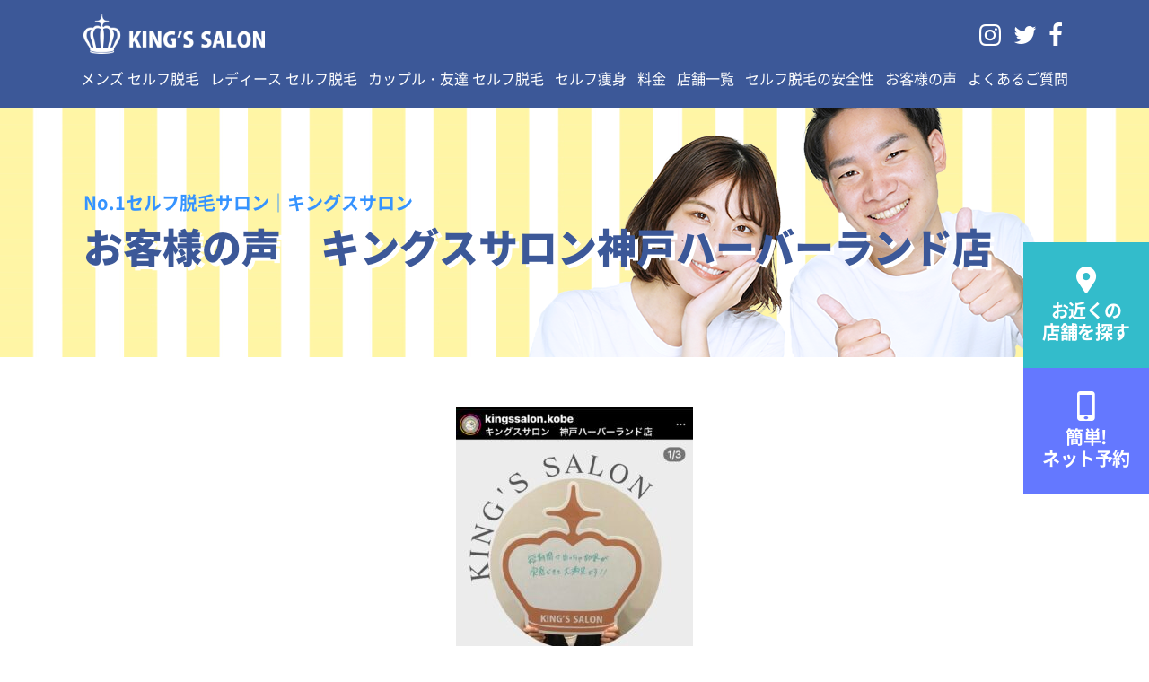

--- FILE ---
content_type: text/html; charset=UTF-8
request_url: http://kings-salon.jp/voice/22714/
body_size: 12315
content:
<!DOCTYPE html>
<html>

<head>
  <!-- meta settings -->
  <meta charset="utf-8">
  <meta http-equiv="x-ua-compatible" content="ie=edge">
  <meta name="viewport" content="width=device-width">
  <meta name="format-detection" content="telephone=no">


  <!-- Global site tag (gtag.js) - Google Analytics -->
<script async src="https://www.googletagmanager.com/gtag/js?id=UA-117626402-1"></script>
<script>
window.dataLayer = window.dataLayer || [];
function gtag(){dataLayer.push(arguments);}
gtag('js', new Date());

gtag('config', 'UA-117626402-1', { 'optimize_id': 'GTM-KP28X3X'});
</script>
<!-- Facebook Pixel Code -->
<script>
  !function(f,b,e,v,n,t,s)
  {if(f.fbq)return;n=f.fbq=function(){n.callMethod?
  n.callMethod.apply(n,arguments):n.queue.push(arguments)};
  if(!f._fbq)f._fbq=n;n.push=n;n.loaded=!0;n.version='2.0';
  n.queue=[];t=b.createElement(e);t.async=!0;
  t.src=v;s=b.getElementsByTagName(e)[0];
  s.parentNode.insertBefore(t,s)}(window, document,'script',
  'https://connect.facebook.net/en_US/fbevents.js');
  fbq('init', '693649494541685');
  fbq('track', 'PageView');
</script>
<noscript><img height="1" width="1" style="display:none"
  src="https://www.facebook.com/tr?id=693649494541685&ev=PageView&noscript=1"
/></noscript>
<!-- End Facebook Pixel Code -->
<!-- Tiktok Pixel Code -->

  <script>
    !function (w, d, t) {
      w.TiktokAnalyticsObject=t;var ttq=w[t]=w[t]||[];ttq.methods=["page","track","identify","instances","debug","on","off","once","ready","alias","group","enableCookie","disableCookie"],ttq.setAndDefer=function(t,e){t[e]=function(){t.push([e].concat(Array.prototype.slice.call(arguments,0)))}};for(var i=0;i<ttq.methods.length;i++)ttq.setAndDefer(ttq,ttq.methods[i]);ttq.instance=function(t){for(var e=ttq._i[t]||[],n=0;n<ttq.methods.length;n++)ttq.setAndDefer(e,ttq.methods[n]);return e},ttq.load=function(e,n){var i="https://analytics.tiktok.com/i18n/pixel/events.js";ttq._i=ttq._i||{},ttq._i[e]=[],ttq._i[e]._u=i,ttq._t=ttq._t||{},ttq._t[e]=+new Date,ttq._o=ttq._o||{},ttq._o[e]=n||{};var o=document.createElement("script");o.type="text/javascript",o.async=!0,o.src=i+"?sdkid="+e+"&lib="+t;var a=document.getElementsByTagName("script")[0];a.parentNode.insertBefore(o,a)};

      ttq.load('C3N86PVB3D4L4OG500NG');
      ttq.page();
    }(window, document, 'ttq');
  </script>


<!--End Tiktok Pixel Code -->

  <title>お客様の声 キングスサロン神戸ハーバーランド店 - セルフ脱毛サロン「キングスサロン」</title>

		<!-- All in One SEO 4.9.3 - aioseo.com -->
	<meta name="description" content="〜 お客様のお声 〜 当店をご利用いただいているお客様のお声を ご紹介したいと思います🗣✨ ＿＿＿＿＿＿＿＿＿" />
	<meta name="robots" content="max-image-preview:large" />
	<meta name="author" content="kingssalon"/>
	<link rel="canonical" href="http://kings-salon.jp/voice/22714/" />
	<meta name="generator" content="All in One SEO (AIOSEO) 4.9.3" />
		<meta property="og:locale" content="ja_JP" />
		<meta property="og:site_name" content="セルフ脱毛サロン「キングスサロン」 -" />
		<meta property="og:type" content="article" />
		<meta property="og:title" content="お客様の声 キングスサロン神戸ハーバーランド店 - セルフ脱毛サロン「キングスサロン」" />
		<meta property="og:description" content="〜 お客様のお声 〜 当店をご利用いただいているお客様のお声を ご紹介したいと思います🗣✨ ＿＿＿＿＿＿＿＿＿" />
		<meta property="og:url" content="http://kings-salon.jp/voice/22714/" />
		<meta property="article:published_time" content="2023-08-12T14:00:38+00:00" />
		<meta property="article:modified_time" content="2023-08-18T07:35:59+00:00" />
		<meta name="twitter:card" content="summary" />
		<meta name="twitter:title" content="お客様の声 キングスサロン神戸ハーバーランド店 - セルフ脱毛サロン「キングスサロン」" />
		<meta name="twitter:description" content="〜 お客様のお声 〜 当店をご利用いただいているお客様のお声を ご紹介したいと思います🗣✨ ＿＿＿＿＿＿＿＿＿" />
		<script type="application/ld+json" class="aioseo-schema">
			{"@context":"https:\/\/schema.org","@graph":[{"@type":"BlogPosting","@id":"http:\/\/kings-salon.jp\/voice\/22714\/#blogposting","name":"\u304a\u5ba2\u69d8\u306e\u58f0 \u30ad\u30f3\u30b0\u30b9\u30b5\u30ed\u30f3\u795e\u6238\u30cf\u30fc\u30d0\u30fc\u30e9\u30f3\u30c9\u5e97 - \u30bb\u30eb\u30d5\u8131\u6bdb\u30b5\u30ed\u30f3\u300c\u30ad\u30f3\u30b0\u30b9\u30b5\u30ed\u30f3\u300d","headline":"\u304a\u5ba2\u69d8\u306e\u58f0\u3000\u30ad\u30f3\u30b0\u30b9\u30b5\u30ed\u30f3\u795e\u6238\u30cf\u30fc\u30d0\u30fc\u30e9\u30f3\u30c9\u5e97","author":{"@id":"http:\/\/kings-salon.jp\/author\/kingssalon\/#author"},"publisher":{"@id":"http:\/\/kings-salon.jp\/#organization"},"image":{"@type":"ImageObject","url":"http:\/\/kings-salon.jp\/newsite\/wp-content\/uploads\/2023\/08\/129.jpg","width":1284,"height":1459},"datePublished":"2023-08-12T14:00:38+00:00","dateModified":"2023-08-18T07:35:59+00:00","inLanguage":"ja","mainEntityOfPage":{"@id":"http:\/\/kings-salon.jp\/voice\/22714\/#webpage"},"isPartOf":{"@id":"http:\/\/kings-salon.jp\/voice\/22714\/#webpage"},"articleSection":"\u304a\u5ba2\u69d8\u306e\u58f0"},{"@type":"BreadcrumbList","@id":"http:\/\/kings-salon.jp\/voice\/22714\/#breadcrumblist","itemListElement":[{"@type":"ListItem","@id":"http:\/\/kings-salon.jp#listItem","position":1,"name":"Home","item":"http:\/\/kings-salon.jp","nextItem":{"@type":"ListItem","@id":"http:\/\/kings-salon.jp\/voice\/#listItem","name":"\u304a\u5ba2\u69d8\u306e\u58f0"}},{"@type":"ListItem","@id":"http:\/\/kings-salon.jp\/voice\/#listItem","position":2,"name":"\u304a\u5ba2\u69d8\u306e\u58f0","item":"http:\/\/kings-salon.jp\/voice\/","nextItem":{"@type":"ListItem","@id":"http:\/\/kings-salon.jp\/voice\/22714\/#listItem","name":"\u304a\u5ba2\u69d8\u306e\u58f0\u3000\u30ad\u30f3\u30b0\u30b9\u30b5\u30ed\u30f3\u795e\u6238\u30cf\u30fc\u30d0\u30fc\u30e9\u30f3\u30c9\u5e97"},"previousItem":{"@type":"ListItem","@id":"http:\/\/kings-salon.jp#listItem","name":"Home"}},{"@type":"ListItem","@id":"http:\/\/kings-salon.jp\/voice\/22714\/#listItem","position":3,"name":"\u304a\u5ba2\u69d8\u306e\u58f0\u3000\u30ad\u30f3\u30b0\u30b9\u30b5\u30ed\u30f3\u795e\u6238\u30cf\u30fc\u30d0\u30fc\u30e9\u30f3\u30c9\u5e97","previousItem":{"@type":"ListItem","@id":"http:\/\/kings-salon.jp\/voice\/#listItem","name":"\u304a\u5ba2\u69d8\u306e\u58f0"}}]},{"@type":"Organization","@id":"http:\/\/kings-salon.jp\/#organization","name":"\u30bb\u30eb\u30d5\u8131\u6bdb\u30b5\u30ed\u30f3\u300c\u30ad\u30f3\u30b0\u30b9\u30b5\u30ed\u30f3\u300d","url":"http:\/\/kings-salon.jp\/"},{"@type":"Person","@id":"http:\/\/kings-salon.jp\/author\/kingssalon\/#author","url":"http:\/\/kings-salon.jp\/author\/kingssalon\/","name":"kingssalon","image":{"@type":"ImageObject","@id":"http:\/\/kings-salon.jp\/voice\/22714\/#authorImage","url":"https:\/\/secure.gravatar.com\/avatar\/85d3ffd7949feeab8e10db319a196d3d26fa1b3d9ab8a8270ffc02c20c9372af?s=96&d=mm&r=g","width":96,"height":96,"caption":"kingssalon"}},{"@type":"WebPage","@id":"http:\/\/kings-salon.jp\/voice\/22714\/#webpage","url":"http:\/\/kings-salon.jp\/voice\/22714\/","name":"\u304a\u5ba2\u69d8\u306e\u58f0 \u30ad\u30f3\u30b0\u30b9\u30b5\u30ed\u30f3\u795e\u6238\u30cf\u30fc\u30d0\u30fc\u30e9\u30f3\u30c9\u5e97 - \u30bb\u30eb\u30d5\u8131\u6bdb\u30b5\u30ed\u30f3\u300c\u30ad\u30f3\u30b0\u30b9\u30b5\u30ed\u30f3\u300d","description":"\u301c \u304a\u5ba2\u69d8\u306e\u304a\u58f0 \u301c \u5f53\u5e97\u3092\u3054\u5229\u7528\u3044\u305f\u3060\u3044\u3066\u3044\u308b\u304a\u5ba2\u69d8\u306e\u304a\u58f0\u3092 \u3054\u7d39\u4ecb\u3057\u305f\u3044\u3068\u601d\u3044\u307e\u3059\ud83d\udde3\u2728 \uff3f\uff3f\uff3f\uff3f\uff3f\uff3f\uff3f\uff3f\uff3f","inLanguage":"ja","isPartOf":{"@id":"http:\/\/kings-salon.jp\/#website"},"breadcrumb":{"@id":"http:\/\/kings-salon.jp\/voice\/22714\/#breadcrumblist"},"author":{"@id":"http:\/\/kings-salon.jp\/author\/kingssalon\/#author"},"creator":{"@id":"http:\/\/kings-salon.jp\/author\/kingssalon\/#author"},"image":{"@type":"ImageObject","url":"http:\/\/kings-salon.jp\/newsite\/wp-content\/uploads\/2023\/08\/129.jpg","@id":"http:\/\/kings-salon.jp\/voice\/22714\/#mainImage","width":1284,"height":1459},"primaryImageOfPage":{"@id":"http:\/\/kings-salon.jp\/voice\/22714\/#mainImage"},"datePublished":"2023-08-12T14:00:38+00:00","dateModified":"2023-08-18T07:35:59+00:00"},{"@type":"WebSite","@id":"http:\/\/kings-salon.jp\/#website","url":"http:\/\/kings-salon.jp\/","name":"\u30bb\u30eb\u30d5\u8131\u6bdb\u30b5\u30ed\u30f3\u300c\u30ad\u30f3\u30b0\u30b9\u30b5\u30ed\u30f3\u300d","inLanguage":"ja","publisher":{"@id":"http:\/\/kings-salon.jp\/#organization"}}]}
		</script>
		<!-- All in One SEO -->

<link rel='dns-prefetch' href='//ajax.googleapis.com' />
<link rel="alternate" title="oEmbed (JSON)" type="application/json+oembed" href="http://kings-salon.jp/wp-json/oembed/1.0/embed?url=http%3A%2F%2Fkings-salon.jp%2Fvoice%2F22714%2F" />
<link rel="alternate" title="oEmbed (XML)" type="text/xml+oembed" href="http://kings-salon.jp/wp-json/oembed/1.0/embed?url=http%3A%2F%2Fkings-salon.jp%2Fvoice%2F22714%2F&#038;format=xml" />
<style id='wp-img-auto-sizes-contain-inline-css' type='text/css'>
img:is([sizes=auto i],[sizes^="auto," i]){contain-intrinsic-size:3000px 1500px}
/*# sourceURL=wp-img-auto-sizes-contain-inline-css */
</style>
<style id='wp-emoji-styles-inline-css' type='text/css'>

	img.wp-smiley, img.emoji {
		display: inline !important;
		border: none !important;
		box-shadow: none !important;
		height: 1em !important;
		width: 1em !important;
		margin: 0 0.07em !important;
		vertical-align: -0.1em !important;
		background: none !important;
		padding: 0 !important;
	}
/*# sourceURL=wp-emoji-styles-inline-css */
</style>
<link rel='stylesheet' id='wp-block-library-css' href='http://kings-salon.jp/newsite/wp-includes/css/dist/block-library/style.min.css?ver=6.9' type='text/css' media='all' />
<style id='global-styles-inline-css' type='text/css'>
:root{--wp--preset--aspect-ratio--square: 1;--wp--preset--aspect-ratio--4-3: 4/3;--wp--preset--aspect-ratio--3-4: 3/4;--wp--preset--aspect-ratio--3-2: 3/2;--wp--preset--aspect-ratio--2-3: 2/3;--wp--preset--aspect-ratio--16-9: 16/9;--wp--preset--aspect-ratio--9-16: 9/16;--wp--preset--color--black: #000000;--wp--preset--color--cyan-bluish-gray: #abb8c3;--wp--preset--color--white: #ffffff;--wp--preset--color--pale-pink: #f78da7;--wp--preset--color--vivid-red: #cf2e2e;--wp--preset--color--luminous-vivid-orange: #ff6900;--wp--preset--color--luminous-vivid-amber: #fcb900;--wp--preset--color--light-green-cyan: #7bdcb5;--wp--preset--color--vivid-green-cyan: #00d084;--wp--preset--color--pale-cyan-blue: #8ed1fc;--wp--preset--color--vivid-cyan-blue: #0693e3;--wp--preset--color--vivid-purple: #9b51e0;--wp--preset--gradient--vivid-cyan-blue-to-vivid-purple: linear-gradient(135deg,rgb(6,147,227) 0%,rgb(155,81,224) 100%);--wp--preset--gradient--light-green-cyan-to-vivid-green-cyan: linear-gradient(135deg,rgb(122,220,180) 0%,rgb(0,208,130) 100%);--wp--preset--gradient--luminous-vivid-amber-to-luminous-vivid-orange: linear-gradient(135deg,rgb(252,185,0) 0%,rgb(255,105,0) 100%);--wp--preset--gradient--luminous-vivid-orange-to-vivid-red: linear-gradient(135deg,rgb(255,105,0) 0%,rgb(207,46,46) 100%);--wp--preset--gradient--very-light-gray-to-cyan-bluish-gray: linear-gradient(135deg,rgb(238,238,238) 0%,rgb(169,184,195) 100%);--wp--preset--gradient--cool-to-warm-spectrum: linear-gradient(135deg,rgb(74,234,220) 0%,rgb(151,120,209) 20%,rgb(207,42,186) 40%,rgb(238,44,130) 60%,rgb(251,105,98) 80%,rgb(254,248,76) 100%);--wp--preset--gradient--blush-light-purple: linear-gradient(135deg,rgb(255,206,236) 0%,rgb(152,150,240) 100%);--wp--preset--gradient--blush-bordeaux: linear-gradient(135deg,rgb(254,205,165) 0%,rgb(254,45,45) 50%,rgb(107,0,62) 100%);--wp--preset--gradient--luminous-dusk: linear-gradient(135deg,rgb(255,203,112) 0%,rgb(199,81,192) 50%,rgb(65,88,208) 100%);--wp--preset--gradient--pale-ocean: linear-gradient(135deg,rgb(255,245,203) 0%,rgb(182,227,212) 50%,rgb(51,167,181) 100%);--wp--preset--gradient--electric-grass: linear-gradient(135deg,rgb(202,248,128) 0%,rgb(113,206,126) 100%);--wp--preset--gradient--midnight: linear-gradient(135deg,rgb(2,3,129) 0%,rgb(40,116,252) 100%);--wp--preset--font-size--small: 13px;--wp--preset--font-size--medium: 20px;--wp--preset--font-size--large: 36px;--wp--preset--font-size--x-large: 42px;--wp--preset--spacing--20: 0.44rem;--wp--preset--spacing--30: 0.67rem;--wp--preset--spacing--40: 1rem;--wp--preset--spacing--50: 1.5rem;--wp--preset--spacing--60: 2.25rem;--wp--preset--spacing--70: 3.38rem;--wp--preset--spacing--80: 5.06rem;--wp--preset--shadow--natural: 6px 6px 9px rgba(0, 0, 0, 0.2);--wp--preset--shadow--deep: 12px 12px 50px rgba(0, 0, 0, 0.4);--wp--preset--shadow--sharp: 6px 6px 0px rgba(0, 0, 0, 0.2);--wp--preset--shadow--outlined: 6px 6px 0px -3px rgb(255, 255, 255), 6px 6px rgb(0, 0, 0);--wp--preset--shadow--crisp: 6px 6px 0px rgb(0, 0, 0);}:where(.is-layout-flex){gap: 0.5em;}:where(.is-layout-grid){gap: 0.5em;}body .is-layout-flex{display: flex;}.is-layout-flex{flex-wrap: wrap;align-items: center;}.is-layout-flex > :is(*, div){margin: 0;}body .is-layout-grid{display: grid;}.is-layout-grid > :is(*, div){margin: 0;}:where(.wp-block-columns.is-layout-flex){gap: 2em;}:where(.wp-block-columns.is-layout-grid){gap: 2em;}:where(.wp-block-post-template.is-layout-flex){gap: 1.25em;}:where(.wp-block-post-template.is-layout-grid){gap: 1.25em;}.has-black-color{color: var(--wp--preset--color--black) !important;}.has-cyan-bluish-gray-color{color: var(--wp--preset--color--cyan-bluish-gray) !important;}.has-white-color{color: var(--wp--preset--color--white) !important;}.has-pale-pink-color{color: var(--wp--preset--color--pale-pink) !important;}.has-vivid-red-color{color: var(--wp--preset--color--vivid-red) !important;}.has-luminous-vivid-orange-color{color: var(--wp--preset--color--luminous-vivid-orange) !important;}.has-luminous-vivid-amber-color{color: var(--wp--preset--color--luminous-vivid-amber) !important;}.has-light-green-cyan-color{color: var(--wp--preset--color--light-green-cyan) !important;}.has-vivid-green-cyan-color{color: var(--wp--preset--color--vivid-green-cyan) !important;}.has-pale-cyan-blue-color{color: var(--wp--preset--color--pale-cyan-blue) !important;}.has-vivid-cyan-blue-color{color: var(--wp--preset--color--vivid-cyan-blue) !important;}.has-vivid-purple-color{color: var(--wp--preset--color--vivid-purple) !important;}.has-black-background-color{background-color: var(--wp--preset--color--black) !important;}.has-cyan-bluish-gray-background-color{background-color: var(--wp--preset--color--cyan-bluish-gray) !important;}.has-white-background-color{background-color: var(--wp--preset--color--white) !important;}.has-pale-pink-background-color{background-color: var(--wp--preset--color--pale-pink) !important;}.has-vivid-red-background-color{background-color: var(--wp--preset--color--vivid-red) !important;}.has-luminous-vivid-orange-background-color{background-color: var(--wp--preset--color--luminous-vivid-orange) !important;}.has-luminous-vivid-amber-background-color{background-color: var(--wp--preset--color--luminous-vivid-amber) !important;}.has-light-green-cyan-background-color{background-color: var(--wp--preset--color--light-green-cyan) !important;}.has-vivid-green-cyan-background-color{background-color: var(--wp--preset--color--vivid-green-cyan) !important;}.has-pale-cyan-blue-background-color{background-color: var(--wp--preset--color--pale-cyan-blue) !important;}.has-vivid-cyan-blue-background-color{background-color: var(--wp--preset--color--vivid-cyan-blue) !important;}.has-vivid-purple-background-color{background-color: var(--wp--preset--color--vivid-purple) !important;}.has-black-border-color{border-color: var(--wp--preset--color--black) !important;}.has-cyan-bluish-gray-border-color{border-color: var(--wp--preset--color--cyan-bluish-gray) !important;}.has-white-border-color{border-color: var(--wp--preset--color--white) !important;}.has-pale-pink-border-color{border-color: var(--wp--preset--color--pale-pink) !important;}.has-vivid-red-border-color{border-color: var(--wp--preset--color--vivid-red) !important;}.has-luminous-vivid-orange-border-color{border-color: var(--wp--preset--color--luminous-vivid-orange) !important;}.has-luminous-vivid-amber-border-color{border-color: var(--wp--preset--color--luminous-vivid-amber) !important;}.has-light-green-cyan-border-color{border-color: var(--wp--preset--color--light-green-cyan) !important;}.has-vivid-green-cyan-border-color{border-color: var(--wp--preset--color--vivid-green-cyan) !important;}.has-pale-cyan-blue-border-color{border-color: var(--wp--preset--color--pale-cyan-blue) !important;}.has-vivid-cyan-blue-border-color{border-color: var(--wp--preset--color--vivid-cyan-blue) !important;}.has-vivid-purple-border-color{border-color: var(--wp--preset--color--vivid-purple) !important;}.has-vivid-cyan-blue-to-vivid-purple-gradient-background{background: var(--wp--preset--gradient--vivid-cyan-blue-to-vivid-purple) !important;}.has-light-green-cyan-to-vivid-green-cyan-gradient-background{background: var(--wp--preset--gradient--light-green-cyan-to-vivid-green-cyan) !important;}.has-luminous-vivid-amber-to-luminous-vivid-orange-gradient-background{background: var(--wp--preset--gradient--luminous-vivid-amber-to-luminous-vivid-orange) !important;}.has-luminous-vivid-orange-to-vivid-red-gradient-background{background: var(--wp--preset--gradient--luminous-vivid-orange-to-vivid-red) !important;}.has-very-light-gray-to-cyan-bluish-gray-gradient-background{background: var(--wp--preset--gradient--very-light-gray-to-cyan-bluish-gray) !important;}.has-cool-to-warm-spectrum-gradient-background{background: var(--wp--preset--gradient--cool-to-warm-spectrum) !important;}.has-blush-light-purple-gradient-background{background: var(--wp--preset--gradient--blush-light-purple) !important;}.has-blush-bordeaux-gradient-background{background: var(--wp--preset--gradient--blush-bordeaux) !important;}.has-luminous-dusk-gradient-background{background: var(--wp--preset--gradient--luminous-dusk) !important;}.has-pale-ocean-gradient-background{background: var(--wp--preset--gradient--pale-ocean) !important;}.has-electric-grass-gradient-background{background: var(--wp--preset--gradient--electric-grass) !important;}.has-midnight-gradient-background{background: var(--wp--preset--gradient--midnight) !important;}.has-small-font-size{font-size: var(--wp--preset--font-size--small) !important;}.has-medium-font-size{font-size: var(--wp--preset--font-size--medium) !important;}.has-large-font-size{font-size: var(--wp--preset--font-size--large) !important;}.has-x-large-font-size{font-size: var(--wp--preset--font-size--x-large) !important;}
/*# sourceURL=global-styles-inline-css */
</style>

<style id='classic-theme-styles-inline-css' type='text/css'>
/*! This file is auto-generated */
.wp-block-button__link{color:#fff;background-color:#32373c;border-radius:9999px;box-shadow:none;text-decoration:none;padding:calc(.667em + 2px) calc(1.333em + 2px);font-size:1.125em}.wp-block-file__button{background:#32373c;color:#fff;text-decoration:none}
/*# sourceURL=/wp-includes/css/classic-themes.min.css */
</style>
<link rel='stylesheet' id='contact-form-7-css' href='http://kings-salon.jp/newsite/wp-content/plugins/contact-form-7/includes/css/styles.css?ver=5.7.7' type='text/css' media='all' />
<link rel='stylesheet' id='swiper-css' href='http://kings-salon.jp/newsite/wp-content/plugins/elementor/assets/lib/swiper/v8/css/swiper.min.css?ver=8.4.5' type='text/css' media='all' />
<link rel='stylesheet' id='original-css' href='http://kings-salon.jp/newsite/wp-content/themes/kingssalon/assets/css/style.css?ver=1662777893' type='text/css' media='all' />
<link rel="https://api.w.org/" href="http://kings-salon.jp/wp-json/" /><link rel="alternate" title="JSON" type="application/json" href="http://kings-salon.jp/wp-json/wp/v2/posts/22714" /><link rel="EditURI" type="application/rsd+xml" title="RSD" href="http://kings-salon.jp/newsite/xmlrpc.php?rsd" />
<meta name="generator" content="WordPress 6.9" />
<link rel='shortlink' href='http://kings-salon.jp/?p=22714' />
<!-- Favicon Rotator -->
<!-- End Favicon Rotator -->
<meta name="thumbnail" content="http://kings-salon.jp/newsite/wp-content/uploads/2023/08/129.jpg" /><meta name="generator" content="Elementor 3.11.2; features: e_dom_optimization, e_optimized_assets_loading, e_optimized_css_loading, a11y_improvements, additional_custom_breakpoints; settings: css_print_method-external, google_font-enabled, font_display-swap">
<link rel="icon" href="http://kings-salon.jp/newsite/wp-content/uploads/2022/05/cropped-logo.noca_-32x32.png" sizes="32x32" />
<link rel="icon" href="http://kings-salon.jp/newsite/wp-content/uploads/2022/05/cropped-logo.noca_-192x192.png" sizes="192x192" />
<link rel="apple-touch-icon" href="http://kings-salon.jp/newsite/wp-content/uploads/2022/05/cropped-logo.noca_-180x180.png" />
<meta name="msapplication-TileImage" content="http://kings-salon.jp/newsite/wp-content/uploads/2022/05/cropped-logo.noca_-270x270.png" />

  <link rel="shortcut icon" href="http://kings-salon.jp/newsite/wp-content/uploads/2022/01/favicon-.ico" />

  <PageMap>
  <DataObject type="thumbnail">
  <Attribute name="src" value="http://kings-salon.jp/newsite/wp-content/uploads/2023/08/129.jpg"/>
  <Attribute name="width" value="100"/>
  <Attribute name="height" value="130"/>
  </DataObject>
  </PageMap>

</head>

<body class="wp-singular post-template-default single single-post postid-22714 single-format-standard wp-theme-kingssalon elementor-default elementor-kit-19055">

  <div class="l-wrapper">

    
<header class="header">
  <div class="header__container">
    <div class="header__head">
      <div class="headerLogo">
        <a href="http://kings-salon.jp/" class="headerLogo__link"><img src="http://kings-salon.jp/newsite/wp-content/themes/kingssalon/assets/img/common/logo_white.png" alt="KING'S SALON"></a>
      </div>
      <!-- /.headerLogo -->


      <div class="row align-items-center no-gutters">
        <div class="menuButtonWrapper">
          <button id="js-menuTrigger" class="menuButton" type="button" aria-expanded="false"><span class="menuButton__text">メニュー開閉</span></button>
        </div>
        <!-- /.menuButtonWrapper -->
      </div>
    </div>

    <div class="headerDrawer">
      <div class="header__body">

        <ul class="snsIcons">
          <li class="snsIcons__item" title="Code: 0xf16d">
            <a href="https://www.instagram.com/kingssalon_official/" target="_blank" rel="noopener norefferer" class="snsIcons__link"><i class="kings-icon icon-kings-instagram">&#xf16d;</i></a>
          </li>
          <li class="snsIcons__item" title="Code: 0xf099">
            <a href="https://twitter.com/kingssalon_mens" target="_blank" rel="noopener norefferer" class="snsIcons__link"><i class="kings-icon icon-kings-twitter">&#xf099;</i></a>
          </li>
          <li class="snsIcons__item" title="Code: 0xf09a">
            <a href="https://www.facebook.com/kingssalon.mensbeauty/" target="_blank" rel="noopener norefferer" class="snsIcons__link"><i class="kings-icon icon-kings-facebook">&#xf09a;</i></a>
          </li>
        </ul>
        <!-- /.snsIcons -->
        <nav class="headerNav">
          <ul class="headerNav__list"><li><a href="http://kings-salon.jp/mens/">メンズ セルフ脱毛</a></li>
<li><a href="http://kings-salon.jp/ladies/">レディース セルフ脱毛</a></li>
<li><a href="http://kings-salon.jp/couple/">カップル・友達 セルフ脱毛</a></li>
<li><a href="http://kings-salon.jp/body-make/">セルフ痩身</a></li>
<li><a href="http://kings-salon.jp/price/">料金</a></li>
<li><a href="http://kings-salon.jp/tenpo/">店舗一覧</a></li>
<li><a href="http://kings-salon.jp/safety/">セルフ脱毛の安全性</a></li>
<li><a href="http://kings-salon.jp/voice/">お客様の声</a></li>
<li><a href="http://kings-salon.jp/faq/">よくあるご質問</a></li>
</ul>        </nav>
      </div>
    </div>
    <!-- /.headerDrawer -->

  </div>
</header>
<!-- /.header -->

    <main class="l-main">


  
    
<div class="l-fixedButtons">
  <div class="p-fixedButtons">
    <div class="p-fixedButtons__item">
      <a href="http://kings-salon.jp/tenpo" class="p-fixedButtons__link -location">
        <span class="p-fixedButtons__icon"><i class="kings-icon icon-kings-location">&#xf031;</i></span>
        <p class="p-fixedButtons__text">
          <span class="p-fixedButtons__textInline">お近くの</span>
          <span class="p-fixedButtons__textInline">店舗を探す</span>
        </p>
      </a>
    </div>
    <div class="p-fixedButtons__item">
      <a href="https://kings-salon.jp/rese/#selshop" class="p-fixedButtons__link -booking">
        <span class="p-fixedButtons__icon"><i class="kings-icon icon-kings-mobile">&#xe806;</i></span>
        <p class="p-fixedButtons__text">
          <span class="p-fixedButtons__textInline">簡単!</span>
          <span class="p-fixedButtons__textInline">ネット予約</span>
        </p>
      </a>
    </div>
  </div>
  <!-- /.p-fixedButtons -->
</div>
<!-- /.l-fixedButtons -->
    <div class="l-firstView u-stripe">
  <div class="l-firstView__inner">
    <div class="p-firstView">

      <h1 class="l-firstView__head">
        <span class="p-firstView__keyword">No.1セルフ脱毛サロン｜キングスサロン</span>
                  <span class="p-firstView__headTitle">お客様の声　キングスサロン神戸ハーバーランド店</span>
              </h1>

    </div>
    <!-- /.p-firstView -->
  </div>
</div>
<!-- /.l-firstView -->
    <div class="l-postBody">
      <div class="p-postBody">

        <div class="p-wysiwyg">
          <p><img fetchpriority="high" decoding="async" class="alignnone size-medium wp-image-22715 aligncenter" src="http://kings-salon.jp/newsite/wp-content/uploads/2023/08/129-264x300.jpg" alt="" width="264" height="300" srcset="http://kings-salon.jp/newsite/wp-content/uploads/2023/08/129-264x300.jpg 264w, http://kings-salon.jp/newsite/wp-content/uploads/2023/08/129-901x1024.jpg 901w, http://kings-salon.jp/newsite/wp-content/uploads/2023/08/129-768x873.jpg 768w, http://kings-salon.jp/newsite/wp-content/uploads/2023/08/129.jpg 1284w" sizes="(max-width: 264px) 100vw, 264px" /></p>
<p>〜 お客様のお声 〜</p>
<p>当店をご利用いただいているお客様のお声を<br />
ご紹介したいと思います🗣✨<br />
＿＿＿＿＿＿＿＿＿＿＿＿＿＿＿＿＿＿＿＿＿＿＿<br />
「家庭用脱毛器であまり効果が出なかったしセルフも同じなんじゃ…」と思っている方にこそ届いてほしい‼️<br />
キングスサロンの脱毛機は他のサロンでも使用している業務用の機械を使っております✨</p>
<p>だから効果もバッチリ👌🏻<br />
セルフだから恥ずかしくなく低料金🙌🏻</p>
<p>キングスサロンのセルフ脱毛👑<br />
ぜひ一度お試しください💞<br />
＿＿＿＿＿＿＿＿＿＿＿＿＿＿＿＿＿＿＿＿＿＿＿</p>
<p>🔷🔸初回限定 20分脱毛 ¥1,000🔸🔷<br />
まずは、体験にぜひお越しくださいませ😌</p>
<p>ご予約、お問い合わせお待ちしております💁🏼‍♀️<br />
＿＿＿＿＿＿＿＿＿＿＿＿＿＿＿＿＿＿＿＿＿＿＿</p>
<p>👑キングスサロン👑<br />
神戸ハーバーランド店<br />
〒650-0044<br />
兵庫県神戸市中央区東川崎町1-8-1<br />
プロメナ神戸 4F<br />
☎︎078-515-6061<br />
＿＿＿＿＿＿＿＿＿＿＿＿＿＿＿＿＿＿＿＿＿＿＿</p>
<p><a class="x1i10hfl xjbqb8w x6umtig x1b1mbwd xaqea5y xav7gou x9f619 x1ypdohk xt0psk2 xe8uvvx xdj266r x11i5rnm xat24cr x1mh8g0r xexx8yu x4uap5 x18d9i69 xkhd6sd x16tdsg8 x1hl2dhg xggy1nq x1a2a7pz  _aa9_ _a6hd" tabindex="0" role="link" href="https://www.instagram.com/explore/tags/%E3%82%BB%E3%83%AB%E3%83%95%E8%84%B1%E6%AF%9B/?hl=ja">#セルフ脱毛</a><br />
<a class="x1i10hfl xjbqb8w x6umtig x1b1mbwd xaqea5y xav7gou x9f619 x1ypdohk xt0psk2 xe8uvvx xdj266r x11i5rnm xat24cr x1mh8g0r xexx8yu x4uap5 x18d9i69 xkhd6sd x16tdsg8 x1hl2dhg xggy1nq x1a2a7pz  _aa9_ _a6hd" tabindex="0" role="link" href="https://www.instagram.com/explore/tags/%E7%A5%9E%E6%88%B8%E8%84%B1%E6%AF%9B/?hl=ja">#神戸脱毛</a><br />
<a class="x1i10hfl xjbqb8w x6umtig x1b1mbwd xaqea5y xav7gou x9f619 x1ypdohk xt0psk2 xe8uvvx xdj266r x11i5rnm xat24cr x1mh8g0r xexx8yu x4uap5 x18d9i69 xkhd6sd x16tdsg8 x1hl2dhg xggy1nq x1a2a7pz  _aa9_ _a6hd" tabindex="0" role="link" href="https://www.instagram.com/explore/tags/%E8%84%B1%E6%AF%9B%E7%A5%9E%E6%88%B8/?hl=ja">#脱毛神戸</a><br />
<a class="x1i10hfl xjbqb8w x6umtig x1b1mbwd xaqea5y xav7gou x9f619 x1ypdohk xt0psk2 xe8uvvx xdj266r x11i5rnm xat24cr x1mh8g0r xexx8yu x4uap5 x18d9i69 xkhd6sd x16tdsg8 x1hl2dhg xggy1nq x1a2a7pz  _aa9_ _a6hd" tabindex="0" role="link" href="https://www.instagram.com/explore/tags/%E7%A5%9E%E6%88%B8%E3%82%BB%E3%83%AB%E3%83%95%E8%84%B1%E6%AF%9B/?hl=ja">#神戸セルフ脱毛</a><br />
<a class="x1i10hfl xjbqb8w x6umtig x1b1mbwd xaqea5y xav7gou x9f619 x1ypdohk xt0psk2 xe8uvvx xdj266r x11i5rnm xat24cr x1mh8g0r xexx8yu x4uap5 x18d9i69 xkhd6sd x16tdsg8 x1hl2dhg xggy1nq x1a2a7pz  _aa9_ _a6hd" tabindex="0" role="link" href="https://www.instagram.com/explore/tags/%E3%82%BB%E3%83%AB%E3%83%95%E8%84%B1%E6%AF%9B%E7%A5%9E%E6%88%B8/?hl=ja">#セルフ脱毛神戸</a><br />
<a class="x1i10hfl xjbqb8w x6umtig x1b1mbwd xaqea5y xav7gou x9f619 x1ypdohk xt0psk2 xe8uvvx xdj266r x11i5rnm xat24cr x1mh8g0r xexx8yu x4uap5 x18d9i69 xkhd6sd x16tdsg8 x1hl2dhg xggy1nq x1a2a7pz  _aa9_ _a6hd" tabindex="0" role="link" href="https://www.instagram.com/explore/tags/%E3%83%92%E3%82%B2%E8%84%B1%E6%AF%9B%E7%A5%9E%E6%88%B8/?hl=ja">#ヒゲ脱毛神戸</a><br />
<a class="x1i10hfl xjbqb8w x6umtig x1b1mbwd xaqea5y xav7gou x9f619 x1ypdohk xt0psk2 xe8uvvx xdj266r x11i5rnm xat24cr x1mh8g0r xexx8yu x4uap5 x18d9i69 xkhd6sd x16tdsg8 x1hl2dhg xggy1nq x1a2a7pz  _aa9_ _a6hd" tabindex="0" role="link" href="https://www.instagram.com/explore/tags/%E3%83%A1%E3%83%B3%E3%82%BA%E8%84%B1%E6%AF%9B%E7%A5%9E%E6%88%B8/?hl=ja">#メンズ脱毛神戸</a><br />
<a class="x1i10hfl xjbqb8w x6umtig x1b1mbwd xaqea5y xav7gou x9f619 x1ypdohk xt0psk2 xe8uvvx xdj266r x11i5rnm xat24cr x1mh8g0r xexx8yu x4uap5 x18d9i69 xkhd6sd x16tdsg8 x1hl2dhg xggy1nq x1a2a7pz  _aa9_ _a6hd" tabindex="0" role="link" href="https://www.instagram.com/explore/tags/%E3%82%AD%E3%83%83%E3%82%BA%E8%84%B1%E6%AF%9B%E7%A5%9E%E6%88%B8/?hl=ja">#キッズ脱毛神戸</a><br />
<a class="x1i10hfl xjbqb8w x6umtig x1b1mbwd xaqea5y xav7gou x9f619 x1ypdohk xt0psk2 xe8uvvx xdj266r x11i5rnm xat24cr x1mh8g0r xexx8yu x4uap5 x18d9i69 xkhd6sd x16tdsg8 x1hl2dhg xggy1nq x1a2a7pz  _aa9_ _a6hd" tabindex="0" role="link" href="https://www.instagram.com/explore/tags/%E9%8D%B5%E4%BB%98%E3%81%8D%E5%80%8B%E5%AE%A4/?hl=ja">#鍵付き個室</a><br />
<a class="x1i10hfl xjbqb8w x6umtig x1b1mbwd xaqea5y xav7gou x9f619 x1ypdohk xt0psk2 xe8uvvx xdj266r x11i5rnm xat24cr x1mh8g0r xexx8yu x4uap5 x18d9i69 xkhd6sd x16tdsg8 x1hl2dhg xggy1nq x1a2a7pz  _aa9_ _a6hd" tabindex="0" role="link" href="https://www.instagram.com/explore/tags/%E8%A6%AA%E5%AD%90%E8%84%B1%E6%AF%9B%E7%A5%9E%E6%88%B8/?hl=ja">#親子脱毛神戸</a><br />
<a class="x1i10hfl xjbqb8w x6umtig x1b1mbwd xaqea5y xav7gou x9f619 x1ypdohk xt0psk2 xe8uvvx xdj266r x11i5rnm xat24cr x1mh8g0r xexx8yu x4uap5 x18d9i69 xkhd6sd x16tdsg8 x1hl2dhg xggy1nq x1a2a7pz  _aa9_ _a6hd" tabindex="0" role="link" href="https://www.instagram.com/explore/tags/%E6%A0%BC%E5%AE%89%E8%84%B1%E6%AF%9B/?hl=ja">#格安脱毛</a><br />
<a class="x1i10hfl xjbqb8w x6umtig x1b1mbwd xaqea5y xav7gou x9f619 x1ypdohk xt0psk2 xe8uvvx xdj266r x11i5rnm xat24cr x1mh8g0r xexx8yu x4uap5 x18d9i69 xkhd6sd x16tdsg8 x1hl2dhg xggy1nq x1a2a7pz  _aa9_ _a6hd" tabindex="0" role="link" href="https://www.instagram.com/explore/tags/%E9%83%BD%E5%BA%A6%E6%89%95%E3%81%84%E8%84%B1%E6%AF%9B/?hl=ja">#都度払い脱毛</a><br />
<a class="x1i10hfl xjbqb8w x6umtig x1b1mbwd xaqea5y xav7gou x9f619 x1ypdohk xt0psk2 xe8uvvx xdj266r x11i5rnm xat24cr x1mh8g0r xexx8yu x4uap5 x18d9i69 xkhd6sd x16tdsg8 x1hl2dhg xggy1nq x1a2a7pz  _aa9_ _a6hd" tabindex="0" role="link" href="https://www.instagram.com/explore/tags/%E3%83%8F%E3%83%BC%E3%83%90%E3%83%BC%E3%83%A9%E3%83%B3%E3%83%89%E8%84%B1%E6%AF%9B/?hl=ja">#ハーバーランド脱毛</a><br />
<a class="x1i10hfl xjbqb8w x6umtig x1b1mbwd xaqea5y xav7gou x9f619 x1ypdohk xt0psk2 xe8uvvx xdj266r x11i5rnm xat24cr x1mh8g0r xexx8yu x4uap5 x18d9i69 xkhd6sd x16tdsg8 x1hl2dhg xggy1nq x1a2a7pz  _aa9_ _a6hd" tabindex="0" role="link" href="https://www.instagram.com/explore/tags/%E3%82%BB%E3%83%AB%E3%83%95%E8%84%B1%E6%AF%9B%E3%81%AA%E3%82%89%E3%82%AD%E3%83%B3%E3%82%B0%E3%82%B9%E3%82%B5%E3%83%AD%E3%83%B3%E7%A5%9E%E6%88%B8/?hl=ja">#セルフ脱毛ならキングスサロン神戸</a></p>
        </div>
        <!-- /.p-wysiwyg -->

      </div>
      <!-- /.p-postBody -->
    </div>
    <!-- /.l-postBody -->

    
    <div class="l-cvArea u-stripeBlue2">
        <div class="p-cvArea">
      <a href="https://kings-salon.jp/rese/" class="p-cvArea__link">
                  <img src="http://kings-salon.jp/newsite/wp-content/themes/kingssalon/assets/img/common/btn_cv.png" alt="24時間365日受付中！今すぐ簡単！ネット予約する" loading="lazy" width="709" height="238">
              </a>
    </div>
    <!-- /.p-cvArea -->
    </div>
    <!-- /.l-cvArea -->
  

</main>

<div class="l-breadcrumbs">
  <div class="l-breadcrumbs__container">
    <div class="breadcrumbs" typeof="BreadcrumbList" vocab="https://schema.org/">
      <span property="itemListElement" typeof="ListItem"><a property="item" typeof="WebPage" title="Go to セルフ脱毛サロン「キングスサロン」." href="http://kings-salon.jp" class="home" ><span property="name">セルフ脱毛のキングスサロン HOME</span></a><meta property="position" content="1"></span> &gt; <span property="itemListElement" typeof="ListItem"><a property="item" typeof="WebPage" title="Go to the お客様の声 category archives." href="http://kings-salon.jp/voice/" class="taxonomy category" ><span property="name">お客様の声</span></a><meta property="position" content="2"></span> &gt; <span property="itemListElement" typeof="ListItem"><span property="name" class="post post-post current-item">お客様の声　キングスサロン神戸ハーバーランド店</span><meta property="url" content="http://kings-salon.jp/voice/22714/"><meta property="position" content="3"></span>    </div>
  </div>
</div>
<!-- /.l-breadcrumbs -->

<footer class="footer">

  <div class="footer__container">
    <div class="footer__head d-md-flex">
      <div class="footer__snsIcons">
        <ul class="p-snsList">
          <li class="p-snsList__item">
            <a href="https://www.instagram.com/kingssalon_official/" target="_blank" rel="noopener norefferer" class="p-snsList__link"><img src="http://kings-salon.jp/newsite/wp-content/themes/kingssalon/assets/img/common/ico_sns-instagram.png" alt="Instagramアイコン" loading="lazy" width="145" height="145"></a>
          </li>
          <li class="p-snsList__item">
            <a href="https://www.facebook.com/kingssalon.mensbeauty/" target="_blank" rel="noopener norefferer" class="p-snsList__link"><img src="http://kings-salon.jp/newsite/wp-content/themes/kingssalon/assets/img/common/ico_sns-facebook.png" alt="Facebookアイコン" loading="lazy" width="145" height="145"></a>
          </li>
          <li class="p-snsList__item">
            <a href="https://twitter.com/kingssalon_mens" target="_blank" rel="noopener norefferer" class="p-snsList__link"><img src="http://kings-salon.jp/newsite/wp-content/themes/kingssalon/assets/img/common/ico_sns-twitter.png" alt="Twitterアイコン" loading="lazy" width="145" height="145"></a>
          </li>
        </ul>
        <!-- /.p-snsList -->
      </div>
      <div class="footerLogo">
        <a href="http://kings-salon.jp/" class="footerLogo__link"><img src="http://kings-salon.jp/newsite/wp-content/themes/kingssalon/assets/img/common/logo_white-footer.png" alt="KING'S SALON" loading="lazy" width="281" height="259"></a>
      </div>
      <!-- /.footerLogo -->
      <p class="footer__text">
        <span class="footer__textInline -small">セルフ脱毛専門</span>
        <span class="footer__textInline">キングスサロン</span>
      </p>
    </div>

    <div class="footer__banners">
      <ul class="p-bannersList row no-gutters">
        <li class="p-bannersList__item col-md-6">
          <a href="https://kings-salon.jp/agreement.pdf" target="_blank" rel="noopener norefferer" class="p-bannersList__link"><img src="http://kings-salon.jp/newsite/wp-content/themes/kingssalon/assets/img/common/bnr_footer_download.png" alt="未成年の方は保護者の同意が必要です。同意書ダウンロードはこちら" loading="lazy" width="726" height="198"></a>
        </li>
        <li class="p-bannersList__item col-md-6">
          <a href="https://jsbs-org.com/" target="_blank" rel="noopener norefferer" class="p-bannersList__link"><img src="http://kings-salon.jp/newsite/wp-content/themes/kingssalon/assets/img/common/bnr_footer_association.png" alt="一般社団法人 日本セルフ美容サロン協会 Japan Self Beauty Salon Association" loading="lazy" width="726" height="198"></a>
        </li>
        <li class="p-bannersList__item col-md-6">
          <a href="https://fromnow-international.jp/" target="_blank" rel="noopener norefferer" class="p-bannersList__link"><img src="http://kings-salon.jp/newsite/wp-content/themes/kingssalon/assets/img/common/bnr_footer_owner.png" alt="セルフ脱毛サロン オーナー様 募集中！ FROM NOW INTERNATIONAL" loading="lazy" width="726" height="198"></a>
        </li>
        <li class="p-bannersList__item col-md-6">
          <a href="https://kings-salon.jp/recruit/" class="p-bannersList__link"><img src="http://kings-salon.jp/newsite/wp-content/themes/kingssalon/assets/img/common/bnr_footer_staff.png" alt="KING'S SALON サロンスタッフ募集中！初心者OK スタッフ特典 毎月全身脱毛無料！" loading="lazy" width="726" height="198"></a>
        </li>
      </ul>
      <!-- /.p-bannersList -->
    </div>

    <nav class="footerNav">
      <ul class="footerNav__list d-md-flex"><li><a href="http://kings-salon.jp/mens/">メンズセルフ 脱毛</a></li>
<li><a href="http://kings-salon.jp/ladies/">レディース セルフ脱毛</a></li>
<li><a href="http://kings-salon.jp/couple/">カップル・友達 セルフ脱毛</a></li>
</ul>      <ul class="footerNav__list d-md-flex"><li><a href="http://kings-salon.jp/price/">料金</a></li>
<li><a href="http://kings-salon.jp/tenpo/">店舗一覧</a></li>
<li><a href="http://kings-salon.jp/safety/">セルフ脱毛の安全性</a></li>
<li><a href="http://kings-salon.jp/voice/">お客様の声</a></li>
</ul>      <ul class="footerNav__list -sub d-flex flex-wrap"><li><a href="http://kings-salon.jp/news/">新着情報</a></li>
<li><a href="https://kings-salon.jp/company/">会社概要</a></li>
<li><a href="http://kings-salon.jp/column/">脱毛コラム</a></li>
<li><a rel="privacy-policy" href="http://kings-salon.jp/privacy-policy/">プライバシーポリシー</a></li>
</ul>    </nav>
    <!-- /.footerNav -->

    <div class="footer__copyright">
      <small class="footer__copyright-text">Copyright(c)<br class="sp-visible"> 業界最安値！NO.1セルフ脱毛専門店キングスサロン<br class="sp-visible"> all right reserved.</small>
    </div>
  </div>
</footer>
<!-- /.footer -->

</div>
<!-- /.l-wrapper -->
<script type="text/javascript">
  window._mfq = window._mfq || [];
  (function() {
    var mf = document.createElement("script");
    mf.type = "text/javascript"; mf.defer = true;
    mf.src = "//cdn.mouseflow.com/projects/ba3052ba-c2ce-42c9-bf4e-c43846323422.js";
    document.getElementsByTagName("head")[0].appendChild(mf);
  })();
</script>
<script type="speculationrules">
{"prefetch":[{"source":"document","where":{"and":[{"href_matches":"/*"},{"not":{"href_matches":["/newsite/wp-*.php","/newsite/wp-admin/*","/newsite/wp-content/uploads/*","/newsite/wp-content/*","/newsite/wp-content/plugins/*","/newsite/wp-content/themes/kingssalon/*","/*\\?(.+)"]}},{"not":{"selector_matches":"a[rel~=\"nofollow\"]"}},{"not":{"selector_matches":".no-prefetch, .no-prefetch a"}}]},"eagerness":"conservative"}]}
</script>
<script type="text/javascript" src="http://kings-salon.jp/newsite/wp-content/plugins/contact-form-7/includes/swv/js/index.js?ver=5.7.7" id="swv-js"></script>
<script type="text/javascript" id="contact-form-7-js-extra">
/* <![CDATA[ */
var wpcf7 = {"api":{"root":"http://kings-salon.jp/wp-json/","namespace":"contact-form-7/v1"}};
//# sourceURL=contact-form-7-js-extra
/* ]]> */
</script>
<script type="text/javascript" src="http://kings-salon.jp/newsite/wp-content/plugins/contact-form-7/includes/js/index.js?ver=5.7.7" id="contact-form-7-js"></script>
<script type="text/javascript" src="https://ajax.googleapis.com/ajax/libs/jquery/3.6.0/jquery.min.js?ver=6.9" id="jq-script-js"></script>
<script type="text/javascript" src="http://kings-salon.jp/newsite/wp-content/themes/kingssalon/assets/js/swiper-bundle.min.js?ver=1645494012" id="swiper-js"></script>
<script type="text/javascript" src="http://kings-salon.jp/newsite/wp-content/themes/kingssalon/assets/js/script.js?ver=1645494012" id="original-js"></script>
<script id="wp-emoji-settings" type="application/json">
{"baseUrl":"https://s.w.org/images/core/emoji/17.0.2/72x72/","ext":".png","svgUrl":"https://s.w.org/images/core/emoji/17.0.2/svg/","svgExt":".svg","source":{"concatemoji":"http://kings-salon.jp/newsite/wp-includes/js/wp-emoji-release.min.js?ver=6.9"}}
</script>
<script type="module">
/* <![CDATA[ */
/*! This file is auto-generated */
const a=JSON.parse(document.getElementById("wp-emoji-settings").textContent),o=(window._wpemojiSettings=a,"wpEmojiSettingsSupports"),s=["flag","emoji"];function i(e){try{var t={supportTests:e,timestamp:(new Date).valueOf()};sessionStorage.setItem(o,JSON.stringify(t))}catch(e){}}function c(e,t,n){e.clearRect(0,0,e.canvas.width,e.canvas.height),e.fillText(t,0,0);t=new Uint32Array(e.getImageData(0,0,e.canvas.width,e.canvas.height).data);e.clearRect(0,0,e.canvas.width,e.canvas.height),e.fillText(n,0,0);const a=new Uint32Array(e.getImageData(0,0,e.canvas.width,e.canvas.height).data);return t.every((e,t)=>e===a[t])}function p(e,t){e.clearRect(0,0,e.canvas.width,e.canvas.height),e.fillText(t,0,0);var n=e.getImageData(16,16,1,1);for(let e=0;e<n.data.length;e++)if(0!==n.data[e])return!1;return!0}function u(e,t,n,a){switch(t){case"flag":return n(e,"\ud83c\udff3\ufe0f\u200d\u26a7\ufe0f","\ud83c\udff3\ufe0f\u200b\u26a7\ufe0f")?!1:!n(e,"\ud83c\udde8\ud83c\uddf6","\ud83c\udde8\u200b\ud83c\uddf6")&&!n(e,"\ud83c\udff4\udb40\udc67\udb40\udc62\udb40\udc65\udb40\udc6e\udb40\udc67\udb40\udc7f","\ud83c\udff4\u200b\udb40\udc67\u200b\udb40\udc62\u200b\udb40\udc65\u200b\udb40\udc6e\u200b\udb40\udc67\u200b\udb40\udc7f");case"emoji":return!a(e,"\ud83e\u1fac8")}return!1}function f(e,t,n,a){let r;const o=(r="undefined"!=typeof WorkerGlobalScope&&self instanceof WorkerGlobalScope?new OffscreenCanvas(300,150):document.createElement("canvas")).getContext("2d",{willReadFrequently:!0}),s=(o.textBaseline="top",o.font="600 32px Arial",{});return e.forEach(e=>{s[e]=t(o,e,n,a)}),s}function r(e){var t=document.createElement("script");t.src=e,t.defer=!0,document.head.appendChild(t)}a.supports={everything:!0,everythingExceptFlag:!0},new Promise(t=>{let n=function(){try{var e=JSON.parse(sessionStorage.getItem(o));if("object"==typeof e&&"number"==typeof e.timestamp&&(new Date).valueOf()<e.timestamp+604800&&"object"==typeof e.supportTests)return e.supportTests}catch(e){}return null}();if(!n){if("undefined"!=typeof Worker&&"undefined"!=typeof OffscreenCanvas&&"undefined"!=typeof URL&&URL.createObjectURL&&"undefined"!=typeof Blob)try{var e="postMessage("+f.toString()+"("+[JSON.stringify(s),u.toString(),c.toString(),p.toString()].join(",")+"));",a=new Blob([e],{type:"text/javascript"});const r=new Worker(URL.createObjectURL(a),{name:"wpTestEmojiSupports"});return void(r.onmessage=e=>{i(n=e.data),r.terminate(),t(n)})}catch(e){}i(n=f(s,u,c,p))}t(n)}).then(e=>{for(const n in e)a.supports[n]=e[n],a.supports.everything=a.supports.everything&&a.supports[n],"flag"!==n&&(a.supports.everythingExceptFlag=a.supports.everythingExceptFlag&&a.supports[n]);var t;a.supports.everythingExceptFlag=a.supports.everythingExceptFlag&&!a.supports.flag,a.supports.everything||((t=a.source||{}).concatemoji?r(t.concatemoji):t.wpemoji&&t.twemoji&&(r(t.twemoji),r(t.wpemoji)))});
//# sourceURL=http://kings-salon.jp/newsite/wp-includes/js/wp-emoji-loader.min.js
/* ]]> */
</script>
</body>

</html>

--- FILE ---
content_type: text/css
request_url: http://kings-salon.jp/newsite/wp-content/themes/kingssalon/assets/css/style.css?ver=1662777893
body_size: 36840
content:
@charset "UTF-8";
html, body, div, span, applet, object, iframe,
h1, h2, h3, h4, h5, h6, p, blockquote, pre,
a, button, abbr, acronym, address, big, cite, code,
del, dfn, em, img, ins, kbd, q, s, samp,
small, strike, strong, sub, sup, tt, var,
b, u, i, center,
dl, dt, dd, ol, ul, li,
fieldset, form, label, legend,
table, caption, tbody, tfoot, thead, tr, th, td,
article, aside, canvas, details, embed,
figure, figcaption, footer, header, hgroup,
menu, nav, output, ruby, section, summary,
time, mark, audio, video {
  margin: 0;
  padding: 0;
  border: 0;
  font: inherit;
  font-size: 100%;
  vertical-align: baseline;
}

html {
  line-height: 1;
}

ol, ul {
  list-style: none;
}

li, dd {
  list-style-type: none;
}

table {
  border-collapse: collapse;
  border-spacing: 0;
}

caption, th, td {
  text-align: left;
  font-weight: normal;
  vertical-align: middle;
}

q, blockquote {
  quotes: none;
}

q:before, q:after, blockquote:before, blockquote:after {
  content: "";
  content: none;
}

article, aside, details, figcaption, figure, footer, header, hgroup, main, menu, nav, section, summary {
  display: block;
}

img {
  vertical-align: bottom;
  border: none;
}

input,
button,
textarea,
select {
  margin: 0;
  padding: 0;
  border: none;
  -webkit-box-shadow: none;
          box-shadow: none;
  border-radius: 0;
  background: none;
  text-indent: 0.01px;
  text-overflow: '';
  -webkit-appearance: none;
  -moz-appearance: none;
       appearance: none;
}

input[type="submit"],
input[type="button"] {
  -webkit-appearance: button;
  -moz-appearance: button;
       appearance: button;
}

input[type="submit"]::-webkit-search-decoration,
input[type="button"]::-webkit-search-decoration {
  display: none;
}

input[type="submit"]::focus,
input[type="button"]::focus {
  outline-offset: -2px;
}

button {
  cursor: pointer;
}

select::-ms-expand {
  display: none;
}

textarea {
  display: block;
  overflow: auto;
}

/*
 + mixin , variableのimportはここで呼び出す
 +
 + ※mixinで使われる可能性があるので、variableが先になるように
 */
/*
 +	common variable
 */
/* Montserrat */
@font-face {
  font-family: 'Montserrat Regular';
  font-style: normal;
  font-weight: normal;
  font-display: swap;
  src: url("../fonts/Montserrat-Regular.woff") format("woff"), url("../fonts/Montserrat-Regular.otf") format("opentype");
}

@font-face {
  font-family: 'Montserrat Medium';
  font-style: normal;
  font-weight: normal;
  font-display: swap;
  src: url("../fonts/Montserrat-Medium.woff") format("woff"), url("../fonts/Montserrat-Medium.otf") format("opentype");
}

/* SourceHanSansJP */
@font-face {
  font-family: 'SourceHanSansJP Regular';
  font-style: normal;
  font-weight: normal;
  font-display: swap;
  src: url("../fonts/SourceHanSansJP-Regular.woff") format("woff"), url("../fonts/SourceHanSansJP-Regular.otf") format("opentype");
}

@font-face {
  font-family: 'SourceHanSansJP Medium';
  font-style: normal;
  font-weight: normal;
  font-display: swap;
  src: url("../fonts/SourceHanSansJP-Medium.woff") format("woff"), url("../fonts/SourceHanSansJP-Medium.otf") format("opentype");
}

@font-face {
  font-family: 'SourceHanSansJP Bold';
  font-style: normal;
  font-weight: normal;
  font-display: swap;
  src: url("../fonts/SourceHanSansJP-Bold.woff") format("woff"), url("../fonts/SourceHanSansJP-Bold.otf") format("opentype");
}

@font-face {
  font-family: 'SourceHanSansJP Heavy';
  font-style: normal;
  font-weight: normal;
  font-display: swap;
  src: url("../fonts/SourceHanSansJP-Heavy.woff") format("woff"), url("../fonts/SourceHanSansJP-Heavy.otf") format("opentype");
}

@font-face {
  font-family: 'icon-kings';
  src: url("../fonts/icon-kings.eot?99762643");
  src: url("../fonts/icon-kings.eot?99762643#iefix") format("embedded-opentype"), url("../fonts/icon-kings.woff?99762643") format("woff"), url("../fonts/icon-kings.ttf?99762643") format("truetype"), url("../fonts/icon-kings.svg?99762643#icon-kings") format("svg");
  font-weight: normal;
  font-style: normal;
  font-display: swap;
}

.kings-icon {
  font-family: 'icon-kings';
  font-style: normal;
  font-weight: normal;
  speak: never;
  display: inline-block;
  text-decoration: inherit;
  width: 1em;
  margin-right: .2em;
  text-align: center;
  /* opacity: .8; */
  /* For safety - reset parent styles, that can break glyph codes*/
  -webkit-font-feature-settings: normal;
          font-feature-settings: normal;
  font-variant: normal;
  text-transform: none;
  /* fix buttons height, for twitter bootstrap */
  line-height: 1em;
  /* Animation center compensation - margins should be symmetric */
  /* remove if not needed */
  margin-left: .2em;
  /* You can be more comfortable with increased icons size */
  /* font-size: 120%; */
  /* Font smoothing. That was taken from TWBS */
  -webkit-font-smoothing: antialiased;
  -moz-osx-font-smoothing: grayscale;
  /* Uncomment for 3D effect */
  /* text-shadow: 1px 1px 1px rgba(127, 127, 127, 0.3); */
}

/*
 + 	カラーを格納する変数
 +
 + 用途(できるだけ伝わりやすい英語)-種類(英字1文字)で変数名をつけること
 + ex : primary(サイトイメージカラー)-s(セカンダリカラー)  lはライトカラー,dは暗いカラーのように
 */

/*
 +	共通で使うmixinはここにまとめる
 */
*,
::before,
::after {
  -webkit-box-sizing: border-box;
          box-sizing: border-box;
}

body {
  font-family: "SourceHanSansJP Regular", -apple-system, BlinkMacSystemFont, "Helvetica Neue", "ヒラギノ角ゴ Pro W3", "Hiragino Kaku Gothic Pro", "Yu Gothic", YuGothic, Verdana, Meiryo, sans-serif !important;
  font-size: 14px;
  color: #232323;
  position: relative;
  line-height: 1.5;
}

a {
  text-decoration: none;
  cursor: pointer;
}

img {
  width: 100%;
  height: auto;
}

hr {
  height: 0;
  margin: 0;
  padding: 0;
  border: 0;
}

.u-inlineBlock {
  display: inline-block;
}

.u-container {
  max-width: 960px;
  margin: 0 auto;
  padding: 50px 80px;
  background-color: #fff;
  border-radius: 20px;
}

.p-flowSection .u-container {
  padding: 50px 30px 80px;
}

.u-stripe {
  background: url(../img/common/bg_stripe.jpg) left top repeat-y;
  background-size: 100% auto;
}

.u-stripeBlue {
  padding-right: 30px;
  padding-left: 30px;
  background: url(../img/common/bg_stripe-blue.jpg) left top repeat-y;
  background-size: 100% auto;
}

.u-stripeBlue2 {
  padding-right: 30px;
  padding-left: 30px;
  background: url(../img/common/bg_stripe-blue2.jpg) left top repeat-y;
  background-size: 100% auto;
}

.u-stripePink {
  padding-right: 30px;
  padding-left: 30px;
  background: url(../img/ladies/bg_stripe-pink.jpg) left top repeat-y;
  background-size: 100% auto;
}

.u-stripePinkLead {
  padding-right: 30px;
  padding-left: 30px;
  background: url(../img/ladies/bg_stripe-lead.jpg) left top repeat-y;
  background-size: 100% auto;
}

.u-stripePink2 {
  padding-right: 30px;
  padding-left: 30px;
  background: url(../img/ladies/bg_stripe-pink2.jpg) left top repeat-y;
  background-size: 100% auto;
}

.u-stripeYellow {
  padding-right: 30px;
  padding-left: 30px;
  background: url(../img/common/bg_stripe-yellow.jpg) left top repeat-y;
  background-size: 100% auto;
}

.u-stripeGreen {
  padding-right: 30px;
  padding-left: 30px;
  background: url(../img/common/bg_stripe-green.jpg) left top repeat-y;
  background-size: 100% auto;
}

.u-medium {
  font-family: "SourceHanSansJP Medium", sans-serif;
}

.u-bold {
  font-family: "SourceHanSansJP Bold", sans-serif;
}

.u-heavy {
  font-family: "SourceHanSansJP Heavy", sans-serif;
}

.u-white {
  color: #fff;
}

.u-yellow {
  color: #ffff00;
}

.u-pink {
  color: #ff748b;
}

.u-orange {
  color: #ffcc00;
}

.u-link {
  color: #2593f9;
  padding-bottom: 3px;
  border-bottom: 1px solid #2593f9;
  -webkit-transition: border .2s, opacity .2s;
  transition: border .2s, opacity .2s;
}

.u-border {
  margin: 55px 0;
  border-top: 1px solid #232323;
}

.u-border.-orange {
  border-color: #ffb81f;
}

/*
 * レイアウトに関するスタイル
 * 頭に接頭辞 l- をつける
 */
.l-contentsInner {
  max-width: 960px;
  margin: 0 auto;
}

.l-wrapper {
  width: 100%;
  background: url(../img/common/bg_pattern.jpg) left top repeat;
  background-size: auto;
}

.ladies .l-wrapper {
  background: url(../img/ladies/bg_pattern.jpg) left top repeat;
  background-size: auto;
}

.bodymake .l-wrapper {
  background-image: none;
  background-color: #F3F2E1;
}

.l-main {
  padding-top: 120px;
  margin: 0 auto;
  max-width: 1400px;
}

.l-fixedButtons {
  position: fixed;
  top: 270px;
  right: 0;
  z-index: 99;
}

.l-mainVisual {
  position: relative;
  overflow: hidden;
}

.l-panelLinks {
  padding-bottom: 54px;
}

.single .l-panelLinks {
  padding-top: 64px;
}

.error404 .l-panelLinks {
  padding-top: 64px;
}

.l-mainLead {
  position: relative;
  padding: 40px 15px 55px;
}

.l-mainLead::after {
  position: absolute;
  top: 0;
  left: 0;
  content: '';
  width: 100%;
  height: 100%;
  border: 15px solid #7cc3ff;
  pointer-events: none;
  z-index: 1;
}

.ladies .l-mainLead::after {
  border: 15px solid #fff;
}

.l-AdvertisingSlogan {
  position: relative;
  z-index: 1;
  padding-top: 285px;
}

.-single .l-AdvertisingSlogan {
  padding-top: 233px;
}

.l-lead__body {
  padding: 20px 30px 25px;
}

.l-price {
  padding-top: 60px;
  background-color: #fff;
}

.price .l-price {
  padding-top: 52px;
}

.l-planList {
  padding: 50px 30px 55px;
}

.l-doctorsComment {
  padding: 60px 80px;
}

.l-cvArea {
  overflow: hidden;
  padding-top: 12px;
}

.l-media {
  padding-top: 60px;
  padding-bottom: 75px;
}

.l-achievement {
  padding-top: 80px;
  padding-bottom: 76px;
}

.l-stores {
  padding: 62px 30px 65px;
}

.l-faq {
  padding-top: 23px;
  padding-bottom: 22px;
}

.l-postSection {
  padding-top: 23px;
  padding-bottom: 22px;
}

.l-postSection + .l-postSection {
  padding-top: 20px;
}

.l-sectionInner {
  background-color: #fff;
  padding-bottom: 80px;
}

.l-sectionInner__head {
  margin-top: -32px;
}

.l-sectionInner__body {
  margin-top: 40px;
  padding: 0 30px;
}

.l-machineInfoList {
  position: relative;
  max-width: 960px;
  margin: 0 auto;
}

.l-machineInfoList__img {
  position: absolute;
  top: 0;
  right: 0;
  width: 36.45833%;
}

.l-flowSection {
  padding: 70px 30px 65px;
}

.l-flowSection__head {
  text-align: center;
}

.l-flowSection__body {
  margin-top: 38px;
}

.l-flowList__body {
  margin-top: 8px;
}

.l-flow__head {
  text-align: center;
  width: 500px;
  margin: 0 auto 0;
  background-color: #3593ff;
  border-radius: 20px 20px 0 0;
  padding: 17px 0;
}

.ladies .l-flow__head {
  background-color: #ff748b;
}

.l-firstView {
  position: relative;
  padding: 91px 30px;
  overflow: hidden;
}

.l-firstView::after {
  position: absolute;
  bottom: 0;
  right: 52px;
  content: '';
  width: 640px;
  height: 280px;
  background: url(../img/common/img_first-view.png) left top no-repeat;
  background-size: 100% auto;
}

.l-firstView__inner {
  margin: 0 auto 0;
  max-width: 1155px;
  padding: 0 30px;
}

.l-firstView__head {
  position: relative;
  z-index: 1;
}

.l-comparison {
  background-color: #fff;
  padding: 97px 30px 110px;
}

.l-comparison__body {
  margin-top: 50px;
}

.l-table {
  margin: 0 auto;
  width: 100%;
}

.l-salonInfo {
  background-color: #fff;
  padding: 85px 30px 95px;
}

.l-salonInfo__body {
  margin-top: 60px;
}

.l-salonInfo__banner {
  margin: 28px auto 20px;
  max-width: 480px;
}

.l-salonInfo__blogBanner {
  margin: 46px auto 0;
  max-width: 480px;
}

.l-storeGallerySection {
  padding: 0 30px;
  margin-top: 70px;
}

.l-storeGallerySection__head {
  max-width: 960px;
  margin: 0 auto;
  text-align: center;
}

.l-storeGallerySection__body {
  margin-top: 20px;
}

.l-storeName {
  max-width: 1200px;
  margin: 26px auto 0;
  position: relative;
  z-index: 1;
}

.l-storeName__head {
  text-align: center;
  padding: 35px 30px 100px;
}

.l-singleContents {
  background-color: #fff;
  padding: 0 30px 80px;
}

.l-singleContents__inner {
  margin: 0 auto 0;
  max-width: 960px;
}

.l-information {
  margin-top: 30px;
}

.l-safetyContents {
  background: url(../img/common/bg_stripe-yellow.jpg) left top repeat-y;
  background-size: 100% auto;
}

.l-safetyContents__inner {
  max-width: 1020px;
  padding: 0 30px;
  margin: 0 auto;
}

.l-commentSection {
  margin-top: 40px;
}

.l-commentSection__heading {
  margin-top: 40px;
  margin-bottom: 23px;
}

.l-postBody {
  background-color: #fff;
  padding: 35px 30px 120px;
}

.l-anchorLinks {
  background-color: #fff;
  max-width: 960px;
  margin: 0 auto;
}

.l-archive {
  background-color: #fff;
  padding: 50px 30px 100px;
}

.l-archiveList {
  max-width: 960px;
  margin: 0 auto;
}

.l-archiveList__head {
  text-align: center;
  margin: 50px auto 20px;
  background-color: #2593f9;
  padding: 5px 10px;
  border-radius: 10px;
}

.l-pager {
  margin-top: 80px;
  width: 100%;
  text-align: center;
}

.l-breadcrumbs {
  background-color: #393939;
  padding: 20px 0;
}

.l-breadcrumbs__container {
  margin: 0 auto;
  padding: 0 30px;
  max-width: 1400px;
}

.l-body {
  width: 100%;
  min-height: 50vh;
  background-color: #fff;
  display: -webkit-box;
  display: -ms-flexbox;
  display: flex;
  -webkit-box-align: center;
      -ms-flex-align: center;
          align-items: center;
  -webkit-box-pack: center;
      -ms-flex-pack: center;
          justify-content: center;
}

/*!
 * Bootstrap Grid v4.6.0 (https://getbootstrap.com/)
 * Copyright 2011-2021 The Bootstrap Authors
 * Copyright 2011-2021 Twitter, Inc.
 * Licensed under MIT (https://github.com/twbs/bootstrap/blob/main/LICENSE)
 */
html {
  -webkit-box-sizing: border-box;
          box-sizing: border-box;
  -ms-overflow-style: scrollbar;
}

.container,
.container-fluid,
.container-sm,
.container-md,
.container-lg,
.container-xl {
  width: 100%;
  padding-right: 15px;
  padding-left: 15px;
  margin-right: auto;
  margin-left: auto;
}

.row {
  display: -ms-flexbox;
  display: -webkit-box;
  display: flex;
  -ms-flex-wrap: wrap;
  flex-wrap: wrap;
  margin-right: -15px;
  margin-left: -15px;
}

.no-gutters {
  margin-right: 0;
  margin-left: 0;
}

.no-gutters > .col,
.no-gutters > [class*="col-"] {
  padding-right: 0;
  padding-left: 0;
}

.col-1,
.col-2,
.col-3,
.col-4,
.col-5,
.col-6,
.col-7,
.col-8,
.col-9,
.col-10,
.col-11,
.col-12,
.col,
.col-auto,
.col-sm-1,
.col-sm-2,
.col-sm-3,
.col-sm-4,
.col-sm-5,
.col-sm-6,
.col-sm-7,
.col-sm-8,
.col-sm-9,
.col-sm-10,
.col-sm-11,
.col-sm-12,
.col-sm,
.col-sm-auto,
.col-md-1,
.col-md-2,
.col-md-3,
.col-md-4,
.col-md-5,
.col-md-6,
.col-md-7,
.col-md-8,
.col-md-9,
.col-md-10,
.col-md-11,
.col-md-12,
.col-md,
.col-md-auto,
.col-lg-1,
.col-lg-2,
.col-lg-3,
.col-lg-4,
.col-lg-5,
.col-lg-6,
.col-lg-7,
.col-lg-8,
.col-lg-9,
.col-lg-10,
.col-lg-11,
.col-lg-12,
.col-lg,
.col-lg-auto,
.col-xl-1,
.col-xl-2,
.col-xl-3,
.col-xl-4,
.col-xl-5,
.col-xl-6,
.col-xl-7,
.col-xl-8,
.col-xl-9,
.col-xl-10,
.col-xl-11,
.col-xl-12,
.col-xl,
.col-xl-auto {
  position: relative;
  width: 100%;
  padding-right: 15px;
  padding-left: 15px;
}

.col {
  -ms-flex-preferred-size: 0;
  flex-basis: 0;
  -ms-flex-positive: 1;
  -webkit-box-flex: 1;
          flex-grow: 1;
  max-width: 100%;
}

.row-cols-1 > * {
  -ms-flex: 0 0 100%;
  -webkit-box-flex: 0;
          flex: 0 0 100%;
  max-width: 100%;
}

.row-cols-2 > * {
  -ms-flex: 0 0 50%;
  -webkit-box-flex: 0;
          flex: 0 0 50%;
  max-width: 50%;
}

.row-cols-3 > * {
  -ms-flex: 0 0 33.333333%;
  -webkit-box-flex: 0;
          flex: 0 0 33.333333%;
  max-width: 33.333333%;
}

.row-cols-4 > * {
  -ms-flex: 0 0 25%;
  -webkit-box-flex: 0;
          flex: 0 0 25%;
  max-width: 25%;
}

.row-cols-5 > * {
  -ms-flex: 0 0 20%;
  -webkit-box-flex: 0;
          flex: 0 0 20%;
  max-width: 20%;
}

.row-cols-6 > * {
  -ms-flex: 0 0 16.666667%;
  -webkit-box-flex: 0;
          flex: 0 0 16.666667%;
  max-width: 16.666667%;
}

.col-auto {
  -ms-flex: 0 0 auto;
  -webkit-box-flex: 0;
          flex: 0 0 auto;
  width: auto;
  max-width: 100%;
}

.col-1 {
  -ms-flex: 0 0 8.333333%;
  -webkit-box-flex: 0;
          flex: 0 0 8.333333%;
  max-width: 8.333333%;
}

.col-2 {
  -ms-flex: 0 0 16.666667%;
  -webkit-box-flex: 0;
          flex: 0 0 16.666667%;
  max-width: 16.666667%;
}

.col-3 {
  -ms-flex: 0 0 25%;
  -webkit-box-flex: 0;
          flex: 0 0 25%;
  max-width: 25%;
}

.col-4 {
  -ms-flex: 0 0 33.333333%;
  -webkit-box-flex: 0;
          flex: 0 0 33.333333%;
  max-width: 33.333333%;
}

.col-5 {
  -ms-flex: 0 0 41.666667%;
  -webkit-box-flex: 0;
          flex: 0 0 41.666667%;
  max-width: 41.666667%;
}

.col-6 {
  -ms-flex: 0 0 50%;
  -webkit-box-flex: 0;
          flex: 0 0 50%;
  max-width: 50%;
}

.col-7 {
  -ms-flex: 0 0 58.333333%;
  -webkit-box-flex: 0;
          flex: 0 0 58.333333%;
  max-width: 58.333333%;
}

.col-8 {
  -ms-flex: 0 0 66.666667%;
  -webkit-box-flex: 0;
          flex: 0 0 66.666667%;
  max-width: 66.666667%;
}

.col-9 {
  -ms-flex: 0 0 75%;
  -webkit-box-flex: 0;
          flex: 0 0 75%;
  max-width: 75%;
}

.col-10 {
  -ms-flex: 0 0 83.333333%;
  -webkit-box-flex: 0;
          flex: 0 0 83.333333%;
  max-width: 83.333333%;
}

.col-11 {
  -ms-flex: 0 0 91.666667%;
  -webkit-box-flex: 0;
          flex: 0 0 91.666667%;
  max-width: 91.666667%;
}

.col-12 {
  -ms-flex: 0 0 100%;
  -webkit-box-flex: 0;
          flex: 0 0 100%;
  max-width: 100%;
}

.order-first {
  -ms-flex-order: -1;
  -webkit-box-ordinal-group: 0;
          order: -1;
}

.order-last {
  -ms-flex-order: 13;
  -webkit-box-ordinal-group: 14;
          order: 13;
}

.order-0 {
  -ms-flex-order: 0;
  -webkit-box-ordinal-group: 1;
          order: 0;
}

.order-1 {
  -ms-flex-order: 1;
  -webkit-box-ordinal-group: 2;
          order: 1;
}

.order-2 {
  -ms-flex-order: 2;
  -webkit-box-ordinal-group: 3;
          order: 2;
}

.order-3 {
  -ms-flex-order: 3;
  -webkit-box-ordinal-group: 4;
          order: 3;
}

.order-4 {
  -ms-flex-order: 4;
  -webkit-box-ordinal-group: 5;
          order: 4;
}

.order-5 {
  -ms-flex-order: 5;
  -webkit-box-ordinal-group: 6;
          order: 5;
}

.order-6 {
  -ms-flex-order: 6;
  -webkit-box-ordinal-group: 7;
          order: 6;
}

.order-7 {
  -ms-flex-order: 7;
  -webkit-box-ordinal-group: 8;
          order: 7;
}

.order-8 {
  -ms-flex-order: 8;
  -webkit-box-ordinal-group: 9;
          order: 8;
}

.order-9 {
  -ms-flex-order: 9;
  -webkit-box-ordinal-group: 10;
          order: 9;
}

.order-10 {
  -ms-flex-order: 10;
  -webkit-box-ordinal-group: 11;
          order: 10;
}

.order-11 {
  -ms-flex-order: 11;
  -webkit-box-ordinal-group: 12;
          order: 11;
}

.order-12 {
  -ms-flex-order: 12;
  -webkit-box-ordinal-group: 13;
          order: 12;
}

.offset-1 {
  margin-left: 8.333333%;
}

.offset-2 {
  margin-left: 16.666667%;
}

.offset-3 {
  margin-left: 25%;
}

.offset-4 {
  margin-left: 33.333333%;
}

.offset-5 {
  margin-left: 41.666667%;
}

.offset-6 {
  margin-left: 50%;
}

.offset-7 {
  margin-left: 58.333333%;
}

.offset-8 {
  margin-left: 66.666667%;
}

.offset-9 {
  margin-left: 75%;
}

.offset-10 {
  margin-left: 83.333333%;
}

.offset-11 {
  margin-left: 91.666667%;
}

.d-none {
  display: none !important;
}

.d-inline {
  display: inline !important;
}

.d-inline-block {
  display: inline-block !important;
}

.d-block {
  display: block !important;
}

.d-table {
  display: table !important;
}

.d-table-row {
  display: table-row !important;
}

.d-table-cell {
  display: table-cell !important;
}

.d-flex {
  display: -ms-flexbox !important;
  display: -webkit-box !important;
  display: flex !important;
}

.d-inline-flex {
  display: -ms-inline-flexbox !important;
  display: -webkit-inline-box !important;
  display: inline-flex !important;
}

.flex-row {
  -ms-flex-direction: row !important;
  -webkit-box-orient: horizontal !important;
  -webkit-box-direction: normal !important;
          flex-direction: row !important;
}

.flex-column {
  -ms-flex-direction: column !important;
  -webkit-box-orient: vertical !important;
  -webkit-box-direction: normal !important;
          flex-direction: column !important;
}

.flex-row-reverse {
  -ms-flex-direction: row-reverse !important;
  -webkit-box-orient: horizontal !important;
  -webkit-box-direction: reverse !important;
          flex-direction: row-reverse !important;
}

.flex-column-reverse {
  -ms-flex-direction: column-reverse !important;
  -webkit-box-orient: vertical !important;
  -webkit-box-direction: reverse !important;
          flex-direction: column-reverse !important;
}

.flex-wrap {
  -ms-flex-wrap: wrap !important;
  flex-wrap: wrap !important;
}

.flex-nowrap {
  -ms-flex-wrap: nowrap !important;
  flex-wrap: nowrap !important;
}

.flex-wrap-reverse {
  -ms-flex-wrap: wrap-reverse !important;
  flex-wrap: wrap-reverse !important;
}

.flex-fill {
  -ms-flex: 1 1 auto !important;
  -webkit-box-flex: 1 !important;
          flex: 1 1 auto !important;
}

.flex-grow-0 {
  -ms-flex-positive: 0 !important;
  -webkit-box-flex: 0 !important;
          flex-grow: 0 !important;
}

.flex-grow-1 {
  -ms-flex-positive: 1 !important;
  -webkit-box-flex: 1 !important;
          flex-grow: 1 !important;
}

.flex-shrink-0 {
  -ms-flex-negative: 0 !important;
  flex-shrink: 0 !important;
}

.flex-shrink-1 {
  -ms-flex-negative: 1 !important;
  flex-shrink: 1 !important;
}

.justify-content-start {
  -ms-flex-pack: start !important;
  -webkit-box-pack: start !important;
          justify-content: flex-start !important;
}

.justify-content-end {
  -ms-flex-pack: end !important;
  -webkit-box-pack: end !important;
          justify-content: flex-end !important;
}

.justify-content-center {
  -ms-flex-pack: center !important;
  -webkit-box-pack: center !important;
          justify-content: center !important;
}

.justify-content-between {
  -ms-flex-pack: justify !important;
  -webkit-box-pack: justify !important;
          justify-content: space-between !important;
}

.justify-content-around {
  -ms-flex-pack: distribute !important;
  justify-content: space-around !important;
}

.align-items-start {
  -ms-flex-align: start !important;
  -webkit-box-align: start !important;
          align-items: flex-start !important;
}

.align-items-end {
  -ms-flex-align: end !important;
  -webkit-box-align: end !important;
          align-items: flex-end !important;
}

.align-items-center {
  -ms-flex-align: center !important;
  -webkit-box-align: center !important;
          align-items: center !important;
}

.align-items-baseline {
  -ms-flex-align: baseline !important;
  -webkit-box-align: baseline !important;
          align-items: baseline !important;
}

.align-items-stretch {
  -ms-flex-align: stretch !important;
  -webkit-box-align: stretch !important;
          align-items: stretch !important;
}

.align-content-start {
  -ms-flex-line-pack: start !important;
  align-content: flex-start !important;
}

.align-content-end {
  -ms-flex-line-pack: end !important;
  align-content: flex-end !important;
}

.align-content-center {
  -ms-flex-line-pack: center !important;
  align-content: center !important;
}

.align-content-between {
  -ms-flex-line-pack: justify !important;
  align-content: space-between !important;
}

.align-content-around {
  -ms-flex-line-pack: distribute !important;
  align-content: space-around !important;
}

.align-content-stretch {
  -ms-flex-line-pack: stretch !important;
  align-content: stretch !important;
}

.align-self-auto {
  -ms-flex-item-align: auto !important;
  align-self: auto !important;
}

.align-self-start {
  -ms-flex-item-align: start !important;
  align-self: flex-start !important;
}

.align-self-end {
  -ms-flex-item-align: end !important;
  align-self: flex-end !important;
}

.align-self-center {
  -ms-flex-item-align: center !important;
  align-self: center !important;
}

.align-self-baseline {
  -ms-flex-item-align: baseline !important;
  align-self: baseline !important;
}

.align-self-stretch {
  -ms-flex-item-align: stretch !important;
  align-self: stretch !important;
}

.m-0 {
  margin: 0 !important;
}

.mt-0,
.my-0 {
  margin-top: 0 !important;
}

.mr-0,
.mx-0 {
  margin-right: 0 !important;
}

.mb-0,
.my-0 {
  margin-bottom: 0 !important;
}

.ml-0,
.mx-0 {
  margin-left: 0 !important;
}

.m-1 {
  margin: 4px !important;
  margin: 0.25rem !important;
}

.mt-1,
.my-1 {
  margin-top: 4px !important;
  margin-top: 0.25rem !important;
}

.mr-1,
.mx-1 {
  margin-right: 4px !important;
  margin-right: 0.25rem !important;
}

.mb-1,
.my-1 {
  margin-bottom: 4px !important;
  margin-bottom: 0.25rem !important;
}

.ml-1,
.mx-1 {
  margin-left: 4px !important;
  margin-left: 0.25rem !important;
}

.m-2 {
  margin: 8px !important;
  margin: 0.5rem !important;
}

.mt-2,
.my-2 {
  margin-top: 8px !important;
  margin-top: 0.5rem !important;
}

.mr-2,
.mx-2 {
  margin-right: 8px !important;
  margin-right: 0.5rem !important;
}

.mb-2,
.my-2 {
  margin-bottom: 8px !important;
  margin-bottom: 0.5rem !important;
}

.ml-2,
.mx-2 {
  margin-left: 8px !important;
  margin-left: 0.5rem !important;
}

.m-3 {
  margin: 16px !important;
  margin: 1rem !important;
}

.mt-3,
.my-3 {
  margin-top: 16px !important;
  margin-top: 1rem !important;
}

.mr-3,
.mx-3 {
  margin-right: 16px !important;
  margin-right: 1rem !important;
}

.mb-3,
.my-3 {
  margin-bottom: 16px !important;
  margin-bottom: 1rem !important;
}

.ml-3,
.mx-3 {
  margin-left: 16px !important;
  margin-left: 1rem !important;
}

.m-4 {
  margin: 24px !important;
  margin: 1.5rem !important;
}

.mt-4,
.my-4 {
  margin-top: 24px !important;
  margin-top: 1.5rem !important;
}

.mr-4,
.mx-4 {
  margin-right: 24px !important;
  margin-right: 1.5rem !important;
}

.mb-4,
.my-4 {
  margin-bottom: 24px !important;
  margin-bottom: 1.5rem !important;
}

.ml-4,
.mx-4 {
  margin-left: 24px !important;
  margin-left: 1.5rem !important;
}

.m-5 {
  margin: 48px !important;
  margin: 3rem !important;
}

.mt-5,
.my-5 {
  margin-top: 48px !important;
  margin-top: 3rem !important;
}

.mr-5,
.mx-5 {
  margin-right: 48px !important;
  margin-right: 3rem !important;
}

.mb-5,
.my-5 {
  margin-bottom: 48px !important;
  margin-bottom: 3rem !important;
}

.ml-5,
.mx-5 {
  margin-left: 48px !important;
  margin-left: 3rem !important;
}

.p-0 {
  padding: 0 !important;
}

.pt-0,
.py-0 {
  padding-top: 0 !important;
}

.pr-0,
.px-0 {
  padding-right: 0 !important;
}

.pb-0,
.py-0 {
  padding-bottom: 0 !important;
}

.pl-0,
.px-0 {
  padding-left: 0 !important;
}

.p-1 {
  padding: 4px !important;
  padding: 0.25rem !important;
}

.pt-1,
.py-1 {
  padding-top: 4px !important;
  padding-top: 0.25rem !important;
}

.pr-1,
.px-1 {
  padding-right: 4px !important;
  padding-right: 0.25rem !important;
}

.pb-1,
.py-1 {
  padding-bottom: 4px !important;
  padding-bottom: 0.25rem !important;
}

.pl-1,
.px-1 {
  padding-left: 4px !important;
  padding-left: 0.25rem !important;
}

.p-2 {
  padding: 8px !important;
  padding: 0.5rem !important;
}

.pt-2,
.py-2 {
  padding-top: 8px !important;
  padding-top: 0.5rem !important;
}

.pr-2,
.px-2 {
  padding-right: 8px !important;
  padding-right: 0.5rem !important;
}

.pb-2,
.py-2 {
  padding-bottom: 8px !important;
  padding-bottom: 0.5rem !important;
}

.pl-2,
.px-2 {
  padding-left: 8px !important;
  padding-left: 0.5rem !important;
}

.p-3 {
  padding: 16px !important;
  padding: 1rem !important;
}

.pt-3,
.py-3 {
  padding-top: 16px !important;
  padding-top: 1rem !important;
}

.pr-3,
.px-3 {
  padding-right: 16px !important;
  padding-right: 1rem !important;
}

.pb-3,
.py-3 {
  padding-bottom: 16px !important;
  padding-bottom: 1rem !important;
}

.pl-3,
.px-3 {
  padding-left: 16px !important;
  padding-left: 1rem !important;
}

.p-4 {
  padding: 24px !important;
  padding: 1.5rem !important;
}

.pt-4,
.py-4 {
  padding-top: 24px !important;
  padding-top: 1.5rem !important;
}

.pr-4,
.px-4 {
  padding-right: 24px !important;
  padding-right: 1.5rem !important;
}

.pb-4,
.py-4 {
  padding-bottom: 24px !important;
  padding-bottom: 1.5rem !important;
}

.pl-4,
.px-4 {
  padding-left: 24px !important;
  padding-left: 1.5rem !important;
}

.p-5 {
  padding: 48px !important;
  padding: 3rem !important;
}

.pt-5,
.py-5 {
  padding-top: 48px !important;
  padding-top: 3rem !important;
}

.pr-5,
.px-5 {
  padding-right: 48px !important;
  padding-right: 3rem !important;
}

.pb-5,
.py-5 {
  padding-bottom: 48px !important;
  padding-bottom: 3rem !important;
}

.pl-5,
.px-5 {
  padding-left: 48px !important;
  padding-left: 3rem !important;
}

.m-n1 {
  margin: -4px !important;
  margin: -0.25rem !important;
}

.mt-n1,
.my-n1 {
  margin-top: -4px !important;
  margin-top: -0.25rem !important;
}

.mr-n1,
.mx-n1 {
  margin-right: -4px !important;
  margin-right: -0.25rem !important;
}

.mb-n1,
.my-n1 {
  margin-bottom: -4px !important;
  margin-bottom: -0.25rem !important;
}

.ml-n1,
.mx-n1 {
  margin-left: -4px !important;
  margin-left: -0.25rem !important;
}

.m-n2 {
  margin: -8px !important;
  margin: -0.5rem !important;
}

.mt-n2,
.my-n2 {
  margin-top: -8px !important;
  margin-top: -0.5rem !important;
}

.mr-n2,
.mx-n2 {
  margin-right: -8px !important;
  margin-right: -0.5rem !important;
}

.mb-n2,
.my-n2 {
  margin-bottom: -8px !important;
  margin-bottom: -0.5rem !important;
}

.ml-n2,
.mx-n2 {
  margin-left: -8px !important;
  margin-left: -0.5rem !important;
}

.m-n3 {
  margin: -16px !important;
  margin: -1rem !important;
}

.mt-n3,
.my-n3 {
  margin-top: -16px !important;
  margin-top: -1rem !important;
}

.mr-n3,
.mx-n3 {
  margin-right: -16px !important;
  margin-right: -1rem !important;
}

.mb-n3,
.my-n3 {
  margin-bottom: -16px !important;
  margin-bottom: -1rem !important;
}

.ml-n3,
.mx-n3 {
  margin-left: -16px !important;
  margin-left: -1rem !important;
}

.m-n4 {
  margin: -24px !important;
  margin: -1.5rem !important;
}

.mt-n4,
.my-n4 {
  margin-top: -24px !important;
  margin-top: -1.5rem !important;
}

.mr-n4,
.mx-n4 {
  margin-right: -24px !important;
  margin-right: -1.5rem !important;
}

.mb-n4,
.my-n4 {
  margin-bottom: -24px !important;
  margin-bottom: -1.5rem !important;
}

.ml-n4,
.mx-n4 {
  margin-left: -24px !important;
  margin-left: -1.5rem !important;
}

.m-n5 {
  margin: -48px !important;
  margin: -3rem !important;
}

.mt-n5,
.my-n5 {
  margin-top: -48px !important;
  margin-top: -3rem !important;
}

.mr-n5,
.mx-n5 {
  margin-right: -48px !important;
  margin-right: -3rem !important;
}

.mb-n5,
.my-n5 {
  margin-bottom: -48px !important;
  margin-bottom: -3rem !important;
}

.ml-n5,
.mx-n5 {
  margin-left: -48px !important;
  margin-left: -3rem !important;
}

.m-auto {
  margin: auto !important;
}

.mt-auto,
.my-auto {
  margin-top: auto !important;
}

.mr-auto,
.mx-auto {
  margin-right: auto !important;
}

.mb-auto,
.my-auto {
  margin-bottom: auto !important;
}

.ml-auto,
.mx-auto {
  margin-left: auto !important;
}

/*
 * プロジェクトに関するスタイル
 * 頭に接頭辞 p- をつける
 */
.p-snsList {
  display: -webkit-box;
  display: -ms-flexbox;
  display: flex;
}

.p-snsList__item + .p-snsList__item {
  margin-left: 12px;
}

.p-snsList__link {
  display: block;
  width: 66px;
}

.p-bannersList {
  display: -webkit-box;
  display: -ms-flexbox;
  display: flex;
  -ms-flex-wrap: wrap;
      flex-wrap: wrap;
}

.p-fixedButtons__item {
  width: 140px;
  background-color: #fff;
}

.p-fixedButtons__link {
  display: block;
  width: 100%;
  height: 140px;
  text-align: center;
  color: #fff;
  padding: 23px 10px;
}

.p-fixedButtons__link.-location {
  background-color: #33bccb;
}

.p-fixedButtons__link.-booking {
  background-color: #6478ff;
}

.ladies .p-fixedButtons__link.-booking {
  background-color: #ffb81f;
}

.p-fixedButtons__icon {
  display: inline-block;
  font-size: 32px;
  line-height: 1;
}

.-booking .p-fixedButtons__icon {
  font-size: 34px;
}

.p-fixedButtons__text {
  margin-top: 6px;
  font-size: 20px;
  font-family: "SourceHanSansJP Bold", sans-serif;
  line-height: 1.2;
  letter-spacing: -0.02em;
}

.p-fixedButtons__textInline {
  display: block;
}

.p-mainVisual__contents.--center {
  text-align: center;
}

.p-mainVisual__img {
  position: absolute;
  top: -83px;
  right: 48%;
  -webkit-transform: translateX(50%);
          transform: translateX(50%);
  margin: 0 auto 0;
  width: 869px;
}

.-single .p-mainVisual__img {
  right: 50.3%;
  width: 634px;
}

.mens .p-mainVisual__img {
  top: -116px;
  width: 660px;
  right: 51.6%;
}

.ladies .p-mainVisual__img {
  top: -135px;
  width: 791px;
  right: 48.5%;
}

.p-mainLead {
  position: relative;
  margin: 0 auto 0;
  max-width: 950px;
  text-align: center;
}

.p-mainLead__img {
  position: absolute;
  top: -76px;
  left: calc(50% - 413px);
  width: 206px;
  z-index: 9;
}

.ladies .p-mainLead__img {
  left: calc(50% - 387px);
  width: 175px;
}

.p-mainLead__deals {
  position: absolute;
  top: -58px;
  right: 65px;
  width: 116px;
  z-index: 9;
}

.p-mainLead__text {
  display: inline-block;
  text-align: left;
  font-family: "SourceHanSansJP Heavy", sans-serif;
  position: relative;
  padding-left: 160px;
  line-height: 1.45;
}

.p-mainLead__head {
  margin-top: 10px;
  position: relative;
  text-align: center;
  display: inline-block;
  padding-left: 27px;
}

.ladies .p-mainLead__head {
  margin-top: 20px;
}

.p-mainLead__headBalloon {
  position: absolute;
  top: -45px;
  left: -65px;
  width: 132px;
  z-index: 9;
}

.ladies .p-mainLead__headBalloon {
  top: -50px;
  left: -40px;
}

.p-mainLead__headTitle {
  color: #fff;
  font-size: 56px;
  font-family: "SourceHanSansJP Heavy", sans-serif;
  line-height: 1.25;
}

.ladies .p-mainLead__headTitle {
  line-height: 1.15;
}

.p-AdvertisingSlogan {
  display: -webkit-box;
  display: -ms-flexbox;
  display: flex;
  -webkit-box-pack: center;
      -ms-flex-pack: center;
          justify-content: center;
  padding-left: 43px;
}

.-single .p-AdvertisingSlogan {
  margin-right: 55px;
}

.p-AdvertisingSlogan__text {
  position: relative;
  color: #2593f9;
  font-size: 94px;
  font-family: "SourceHanSansJP Heavy", sans-serif;
  line-height: 1.2;
  text-shadow: 4px 6px #fff;
}

.ladies .p-AdvertisingSlogan__text {
  color: #ff748b;
}

.-single .p-AdvertisingSlogan__text {
  font-size: 66px;
}

.p-AdvertisingSlogan__text::before {
  position: absolute;
  content: '';
  top: -22px;
  left: -33px;
  width: 43px;
  height: 51px;
  background: url(../img/index/img_accent.png) left top no-repeat;
  background-size: 100% auto;
}

.ladies .p-AdvertisingSlogan__text::before {
  background: url(../img/ladies/img_accent.png) left top no-repeat;
  background-size: 100% auto;
}

.-single .p-AdvertisingSlogan__text::before {
  top: -35px;
  left: -48px;
}

.p-AdvertisingSlogan__text.-small {
  font-size: 52px;
  display: inline-block;
  position: relative;
  top: -10px;
}

.-single .p-AdvertisingSlogan__text.-small {
  font-size: 36px;
}

.p-AdvertisingSlogan__text.-small::before {
  content: none;
}

.p-AdvertisingSlogan__salon {
  margin-top: -10px;
  margin-left: 22px;
}

.p-AdvertisingSlogan__balloon {
  margin: 0 auto;
  width: 235px;
}

.p-AdvertisingSlogan__head {
  width: 503px;
}

.p-panelLinks__item {
  background-color: #fff;
}

.p-panelLinks__link {
  display: block;
}

.p-panel {
  color: #fff;
}

.p-panel.-mens {
  background-color: #2593f9;
}

.p-panel.-ladies {
  background-color: #ff748b;
}

.p-panel.-couple {
  background-color: #ffb81f;
}

.p-panel__head {
  text-align: center;
  padding: 35px 10px;
}

.-couple .p-panel__head {
  padding: 20px 10px;
}

.p-panel__en {
  line-height: 1;
  font-size: 42px;
  font-family: "Montserrat Regular", sans-serif;
}

.-couple .p-panel__en {
  font-size: 36px;
}

.p-panel__ja {
  font-size: 24px;
  font-family: "SourceHanSansJP Bold", sans-serif;
}

.p-panel__text {
  font-size: 19px;
  text-align: center;
  letter-spacing: -0.05em;
  line-height: 1.4;
}

.p-panel__body {
  padding: 28px 10px;
}

.p-panel__icon {
  margin-top: 6px;
  text-align: center;
}

.p-panel__icon .kings-icon {
  font-size: 1.5em;
}

.p-leadSection {
  position: relative;
}

.p-leadSection__balloon {
  margin: -137px auto 0;
  width: 430px;
}

.p-leadSection__head {
  margin-top: 10px;
  text-align: center;
  font-size: 44px;
  font-family: "SourceHanSansJP Heavy", sans-serif;
  color: #2593f9;
}

.ladies .p-leadSection__head {
  color: #ff748b;
}

.p-leadSection__text {
  margin-top: 10px;
  font-size: 18px;
  line-height: 2;
}

.p-price__head {
  position: relative;
  padding: 105px 30px 50px;
  color: #2593f9;
  text-align: center;
}

.ladies .p-price__head {
  color: #ff748b;
}

.p-price__head::before {
  position: absolute;
  top: 0;
  right: 50%;
  -webkit-transform: translateX(50%);
          transform: translateX(50%);
  content: '';
  width: 335px;
  height: 92px;
  background: url(../img/common/img_simple-plan.png) left top no-repeat;
  background-size: 100% auto;
}

.ladies .p-price__head::before {
  background: url(../img/ladies/img_simple-plan.png) left top no-repeat;
  background-size: 100% auto;
}

.p-price__headTitle {
  display: block;
  font-size: 44px;
  font-family: "SourceHanSansJP Heavy", sans-serif;
}

.p-price__headText {
  margin-top: 14px;
  font-size: 32px;
  font-family: "SourceHanSansJP Bold", sans-serif;
}

.p-price__description {
  background-color: #fff;
  padding: 30px 30px 90px;
}

.p-price__text {
  margin-top: 35px;
  font-size: 18px;
  line-height: 2;
}

.p-price__limitedPlan {
  margin-left: 40px;
}

.p-planList__item + .p-planList__item {
  margin-left: 40px;
}

.p-specialPrice {
  margin-top: 40px;
}

.p-safety {
  background-color: #fff;
}

.p-safety__head {
  padding-top: 65px;
  padding-bottom: 90px;
  text-align: center;
}

.p-safety__headText {
  margin: 0 auto;
  color: #2593f9;
  font-size: 32px;
  font-family: "SourceHanSansJP Bold", sans-serif;
}

.ladies .p-safety__headText {
  color: #ff748b;
}

.p-safety__leadText {
  max-width: 860px;
  margin: 65px auto 0;
  padding: 0 30px;
  text-align: left;
  font-size: 18px;
  line-height: 2;
}

.p-safety__body {
  padding-top: 30px;
  padding-bottom: 30px;
}

.p-doctorsComment {
  padding-bottom: 40px;
}

.p-doctorsComment__head {
  display: -webkit-box;
  display: -ms-flexbox;
  display: flex;
}

.p-doctorsComment__headText {
  width: 100%;
  margin-right: 60px;
}

.p-safetyContents .p-doctorsComment__headText {
  width: 100%;
  margin-right: 50px;
}

.p-doctorsComment__tag {
  display: inline-block;
  text-align: center;
  padding: 0 32px;
  font-size: 22px;
  font-family: "SourceHanSansJP Bold", sans-serif;
  color: #fff;
  background: url(../img/common/bg_ribbon-pink.png) left top no-repeat;
  background-size: 100% auto;
}

.p-safetyContents .p-doctorsComment__tag {
  font-size: 30px;
  padding: 0 42px;
}

.p-doctorsComment__title {
  font-size: 30px;
  font-family: "SourceHanSansJP Bold", sans-serif;
  color: #ff748b;
  border-bottom: 1px solid #ffb81f;
  margin-top: 24px;
  padding-bottom: 12px;
}

.p-doctorsComment__textBox {
  margin-top: 23px;
  padding-top: 20px;
  border-top: 1px solid #ffb81f;
}

.p-doctorsComment__clinic {
  margin-top: 15px;
  font-size: 16px;
}

.p-safetyContents .p-doctorsComment__clinic {
  margin-top: 0;
  font-size: 20px;
}

.p-doctorsComment__name {
  margin-top: 2px;
  font-size: 18px;
  border-bottom: 1px solid #ffb81f;
  padding-bottom: 18px;
}

.p-safetyContents .p-doctorsComment__name {
  font-size: 20px;
}

.p-doctorsComment__name .u-pink {
  display: inline-block;
  font-size: 30px;
  margin-right: 5px;
}

.p-safetyContents .p-doctorsComment__name .u-pink {
  font-size: 42px;
  letter-spacing: 0.05em;
}

.p-doctorsComment__nameRuby {
  font-size: 24px;
  font-family: "游明朝", YuMincho, "Times New Roman", "ヒラギノ明朝 ProN W3", "Hiragino Mincho ProN", "ＭＳ Ｐ明朝", "MS PMincho", serif;
  color: #ff748b;
  letter-spacing: 0.04em;
}

.p-doctorsComment__headImg {
  -ms-flex-negative: 0;
      flex-shrink: 0;
  -ms-flex-preferred-size: 210px;
      flex-basis: 210px;
}

.p-safetyContents .p-doctorsComment__headImg {
  display: block;
  -ms-flex-preferred-size: 222px;
      flex-basis: 222px;
}

.p-doctorsComment__body {
  margin-top: 18px;
}

.p-doctorsComment__description {
  font-size: 18px;
  line-height: 2;
}

.p-cvArea__link {
  display: block;
  width: 710px;
  margin: 0 auto;
  -webkit-transform: translateX(73px);
          transform: translateX(73px);
}

.p-media {
  padding: 0 30px;
}

.p-media__head {
  text-align: center;
}

.p-media__balloon {
  margin: 0 auto 0;
  width: 407px;
}

.p-media__title {
  color: #2593f9;
  font-size: 42px;
  font-family: "SourceHanSansJP Heavy", sans-serif;
}

.ladies .p-media__title {
  color: #ff748b;
}

.p-media__body {
  margin-top: 28px;
  padding-top: 45px;
  padding-bottom: 65px;
}

.p-media__banner {
  margin-top: 42px;
}

.p-media__link {
  display: block;
}

.p-achievement__headTitle {
  margin: 0 auto 0;
  width: 464px;
}

.p-achievement__badges {
  margin: 36px auto 0;
  max-width: 960px;

  display: flex;
  justify-content: center;
}

.p-achievement__img {
  width: 23.9583%;
}

.p-achievement__img + .p-achievement__img {
  margin-left: 1.35416%;
}

.p-achievement__body {
  margin-top: 40px;
}

.p-voiceSection {
  padding-bottom: 70px;
}

.p-voiceSection__head {
  text-align: center;
}

.p-voiceSection__headTitle {
  font-size: 34px;
  font-family: "SourceHanSansJP Bold", sans-serif;
  color: #33bccb;
}

.ladies .p-voiceSection__headTitle {
  color: #ffb81f;
}

.p-voiceSection__body {
  margin-top: 28px;
}

.p-voiceSection__list {
  border-top: 1px solid #33bccb;
  border-bottom: 1px solid #33bccb;
}

.ladies .p-voiceSection__list {
  border-color: #ffce64;
}

.p-voiceSection__item.--none {
  text-align: center;
  padding: 20px 0;
}

.p-voiceSection__item + .p-voiceSection__item {
  border-top: 1px solid #33bccb;
}

.ladies .p-voiceSection__item + .p-voiceSection__item {
  border-color: #ffce64;
}

.p-voiceSection__button {
  margin-top: 50px;
}

.p-voice {
  padding: 10px 0;
}

.p-voice__link {
  display: -webkit-box;
  display: -ms-flexbox;
  display: flex;
  -webkit-box-align: center;
      -ms-flex-align: center;
          align-items: center;
}

.p-voice__img {
  -ms-flex-negative: 0;
      flex-shrink: 0;
  width: 170px;
  margin-right: 30px;
}

.p-voice__voice {
  font-size: 22px;
  font-family: "SourceHanSansJP Bold", sans-serif;
  color: #232323;
  letter-spacing: -0.05em;
}

.p-voice__store {
  margin-top: 5px;
  font-size: 20px;
  font-family: "SourceHanSansJP Bold", sans-serif;
  color: #33bccb;
}

.ladies .p-voice__store {
  color: #ffb81f;
}

.p-stores__head {
  color: #2593f9;
  text-align: center;
}

.ladies .p-stores__head {
  color: #ff748b;
}

.p-stores__headSub {
  display: block;
  font-size: 24px;
  font-family: "SourceHanSansJP Heavy", sans-serif;
  letter-spacing: -0.05em;
}

.p-stores__headTitle {
  display: block;
  font-size: 44px;
  font-family: "SourceHanSansJP Heavy", sans-serif;
}

.p-stores__body {
  margin-top: 30px;
  padding-bottom: 60px;
}

.p-stores__button {
  margin-top: 50px;
}

.p-areaList {
  position: relative;
  z-index: 1;
  padding-left: 35px;
  min-height: 800px;
}

.p-areaList::after {
  position: absolute;
  top: 8px;
  right: 0;
  content: '';
  width: 643px;
  height: 777px;
  background: url(../img/common/bg_map.png) left top no-repeat;
  background-size: 100% auto;
  z-index: -1;
  pointer-events: none;
}

.ladies .p-areaList::after {
  background: url(../img/ladies/bg_map.png) left top no-repeat;
  background-size: 100% auto;
}

.p-areaList__item {
  max-width: 432px;
}

.p-areaList__item + .p-areaList__item {
  margin-top: 20px;
}

.p-areaBlock__area {
  position: relative;
  font-size: 24px;
  font-family: "SourceHanSansJP Bold", sans-serif;
  color: #193b87;
  padding-bottom: 16px;
  border-bottom: 1px solid #2593f9;
}

.ladies .p-areaBlock__area {
  color: #a65f46;
  border-bottom: 1px solid #ffb81f;
}

.p-areaBlock__area::before {
  position: absolute;
  top: 0.6em;
  left: -35px;
  content: '';
  width: 22px;
  height: 6px;
  background-color: #2593f9;
}

.ladies .p-areaBlock__area::before {
  background-color: #ff6699;
}

.p-areaBlock__list {
  margin-top: 12px;
  border-bottom: 1px solid #2593f9;
  display: -webkit-box;
  display: -ms-flexbox;
  display: flex;
  -ms-flex-wrap: wrap;
      flex-wrap: wrap;
}

.ladies .p-areaBlock__list {
  border-bottom: 1px solid #ffb81f;
}

.p-areaBlock__item {
  padding-bottom: 15px;
  margin-right: 20px;
}

.p-areaBlock__item:last-of-type {
  margin-right: 0;
}

.p-areaBlock__link {
  font-size: 22px;
  font-family: "SourceHanSansJP Medium", sans-serif;
  color: #193b87;
}

.ladies .p-areaBlock__link {
  color: #a65f46;
}

.p-areaBlock__icon {
  color: #2593f9;
}

.ladies .p-areaBlock__icon {
  color: #ff748b;
}

.p-faq {
  padding-bottom: 68px;
}

.p-faq__head {
  text-align: center;
}

.p-faq__headTitle {
  font-size: 36px;
  font-family: "SourceHanSansJP Bold", sans-serif;
  color: #33bccb;
}

.p-faq__body {
  margin-top: 30px;
}

.p-faq__button {
  margin-top: 40px;
}

.p-faqList {
  border-bottom: 1px solid #33bccb;
}

.p-faqList__item {
  border-top: 1px solid #33bccb;
}

.p-faqList__question {
  min-height: 80px;
  padding: 22px 0 22px;
  font-size: 20px;
  font-family: "SourceHanSansJP Bold", sans-serif;
  cursor: pointer;
  -webkit-transition: opacity .2s;
  transition: opacity .2s;
}

.p-faqList__questionText {
  position: relative;
  padding: 0 1.5em;
}

.p-faqList__questionText::after {
  position: absolute;
  top: 0;
  right: 0;
  content: '\00f0fe';
  color: #33bccb;
  font-family: "icon-kings";
  font-size: 1.4em;
  color: #33bccb;
  line-height: 1;
  pointer-events: none;
}

.is-open .p-faqList__questionText::after {
  content: '\00f146';
}

.p-faqList__q {
  position: absolute;
  top: 0;
  left: 0;
  display: inline-block;
  margin-right: 5px;
  color: #33bccb;
}

.p-faqList__answer {
  font-size: 18px;
  line-height: 2;
  display: none;
  overflow: hidden;
}

.is-open .p-faqList__answer {
  display: block;
}

.p-faqList__answerText {
  position: relative;
  padding: 0 0 0 1.5em;
  padding-bottom: 28px;
}

.p-faqList__a {
  position: absolute;
  top: 0;
  left: 0;
  display: inline-block;
  margin-right: 5px;
  color: #2593f9;
  font-family: "SourceHanSansJP Bold", sans-serif;
}

.p-postSection {
  padding-bottom: 60px;
}

.p-postSection__head {
  text-align: center;
}

.p-postSection__headTitle {
  font-size: 36px;
  font-family: "SourceHanSansJP Bold", sans-serif;
  color: #2593f9;
}

.p-postSection__body {
  margin-top: 30px;
}

.p-postSection__button {
  margin-top: 50px;
}

.p-postList {
  border-bottom: 1px solid #3593ff;
}

.p-postList__item {
  border-top: 1px solid #3593ff;
}

.p-post__link {
  display: -webkit-box;
  display: -ms-flexbox;
  display: flex;
  -webkit-box-align: center;
      -ms-flex-align: center;
          align-items: center;
}

.p-post__thumbnail {
  position: relative;
  width: 170px;
  height: 0;
  padding-top: 170px;
  background-position: center center;
  background-repeat: no-repeat;
  background-size: cover;
  -ms-flex-negative: 0;
      flex-shrink: 0;
  margin: 10px 28px 10px 0;
}

.p-post__thumbnail::before {
  position: absolute;
  top: 0;
  left: 0;
  content: '';
  width: 100%;
  height: 100%;
  border: 1px solid #d2d2d2;
  pointer-events: none;
}

.p-post__date {
  font-size: 18px;
  font-family: "SourceHanSansJP Medium", sans-serif;
  color: #2593f9;
}

.p-post__title {
  margin-top: 5px;
  font-size: 20px;
  color: #232323;
  letter-spacing: -0.02em;
}

.p-pointSection__head {
  text-align: center;
}

.p-pointSection__balloon {
  display: block;
  margin: 0 auto 0;
  width: 430px;
}

.p-pointSection__logo {
  display: block;
  margin: 20px auto 0;
  width: 145px;
}

.p-pointSection__title {
  display: block;
  margin-top: 16px;
  font-size: 44px;
  font-family: "SourceHanSansJP Heavy", sans-serif;
  color: #33bccb;
}

.p-pointList {
  margin: 0 auto 0;
  max-width: 960px;
  border-top: 1px solid #ffb81f;
  border-bottom: 1px solid #ffb81f;
}

.p-pointList__item {
  padding: 20px 0;
}

.p-pointList__item + .p-pointList__item {
  border-top: 1px solid #ffb81f;
}

.p-card {
  display: -webkit-box;
  display: -ms-flexbox;
  display: flex;
  -webkit-box-align: center;
      -ms-flex-align: center;
          align-items: center;
}

.p-card__thumbnail {
  -ms-flex-preferred-size: 36.45833%;
      flex-basis: 36.45833%;
  margin-right: 50px;
}

.p-card__contents {
  -ms-flex-preferred-size: 55.20833%;
      flex-basis: 55.20833%;
}

.p-card__tag {
  color: #ffcc00;
  font-size: 20px;
  font-family: "SourceHanSansJP Heavy", sans-serif;
}

.p-card__title {
  margin-top: 2px;
  font-size: 34px;
  color: #33bccb;
  font-family: "SourceHanSansJP Heavy", sans-serif;
}

.p-card__text {
  margin-top: 10px;
  font-size: 18px;
  line-height: 2;
}

.p-machineSection__head {
  text-align: center;
}

.p-machineSection__balloon {
  display: block;
  margin: 0 auto 0;
  width: 430px;
}

.p-machineSection__title {
  display: block;
  font-size: 44px;
  font-family: "SourceHanSansJP Heavy", sans-serif;
  color: #6478ff;
}

.p-machineInfoList {
  border-bottom: 1px solid #ffb81f;
}

.p-machineInfoList__item {
  width: 100%;
  border-top: 1px solid #ffb81f;
  padding: 18px 0 24px;
}

.p-machineInfoList__item.-narrow {
  width: 57.8125%;
}

.p-machineInfoList__title {
  font-size: 34px;
  font-family: "SourceHanSansJP Heavy", sans-serif;
  color: #6478ff;
}

.p-machineInfoList__text {
  margin-top: 10px;
  font-size: 18px;
  line-height: 2;
}

.p-flowSection__title {
  font-size: 44px;
  font-family: "SourceHanSansJP Heavy", sans-serif;
  color: #3593ff;
}

.ladies .p-flowSection__title {
  color: #ff748b;
}

.p-shadowBox {
  max-width: 800px;
  margin: 0 auto 0;
  border-radius: 20px;
  -webkit-box-shadow: 0px 3px 10px 0px rgba(0, 0, 0, .1);
          box-shadow: 0px 3px 10px 0px rgba(0, 0, 0, .1);
  padding: 33px 40px 28px;
}

.p-flowList__item {
  position: relative;
}

.p-flowList__item:not(:last-of-type)::after {
  position: absolute;
  top: calc(100% + 13px);
  right: 50%;
  -webkit-transform: translate(50%, -50%);
          transform: translate(50%, -50%);
  content: '';
  width: 0;
  height: 0;
  border-style: solid;
  border-width: 25px 15px 0 15px;
  border-color: #95c6ff transparent transparent transparent;
}

.ladies .p-flowList__item:not(:last-of-type)::after {
  border-color: #ffb81f transparent transparent transparent;
}

.p-flowList__item + .p-flowList__item {
  margin-top: 27px;
}

.p-flowList__textBox {
  -ms-flex-preferred-size: 55%;
      flex-basis: 55%;
}

.p-flowList__img {
  -ms-flex-preferred-size: 41.66667%;
      flex-basis: 41.66667%;
  margin-left: 24px;
}

.p-flowList__headTag {
  display: block;
  font-size: 22px;
  font-family: "SourceHanSansJP Heavy", sans-serif;
  color: #ffb81f;
  line-height: 1;
}

.p-flowList__headTitle {
  margin-top: 15px;
  display: block;
  font-size: 34px;
  font-family: "SourceHanSansJP Bold", sans-serif;
  color: #3f55b6;
  line-height: 1;
}

.ladies .p-flowList__headTitle {
  color: #a65f46;
}

.p-flowList__caution {
  font-size: 20px;
  font-family: "SourceHanSansJP Bold", sans-serif;
  color: #ff6699;
  line-height: 1.8;
}

.p-flowList__text {
  font-size: 18px;
  line-height: 2;
}

.p-flowList__text.-emphasis {
  font-family: "SourceHanSansJP Bold", sans-serif;
  color: #ff6699;
}

.p-flow + .p-flow {
  margin-top: 38px;
}

.p-flow__title {
  display: inline-block;
  width: 500px;
  color: #fff;
  font-size: 30px;
  font-family: "SourceHanSansJP Bold", sans-serif;
}

.p-flow__text {
  font-size: 18px;
  line-height: 2;
}

.p-flow__text.-emphasis {
  font-size: 22px;
  font-family: "SourceHanSansJP Bold", sans-serif;
  color: #3f55b6;
  line-height: 1.63;
}

.ladies .p-flow__text.-emphasis {
  color: #ff9900;
}

.p-firstView__keyword {
  display: block;
  font-size: 20px;
  font-family: "SourceHanSansJP Bold", sans-serif;
  color: #3593ff;
}

.p-firstView__headTitle {
  display: block;
  font-size: 44px;
  font-family: "SourceHanSansJP Heavy", sans-serif;
  color: #3c5898;
  text-shadow: 4px 4px #fff;
}

.p-comparison {
  text-align: center;
}

.p-comparison__headTitle {
  font-size: 44px;
  font-family: "SourceHanSansJP Heavy", sans-serif;
  color: #2593f9;
}

.p-table {
  text-align: center;
  margin: 0 auto 0;
  max-width: 960px;
  width: 100%;
  border: 1px solid #92c5ff;
  border-collapse: collapse;
}

.p-table + .p-table {
  margin-top: 3.90625vw;
}

.p-table__leftmost {
  border-top: 1px solid transparent;
  border-left: 1px solid transparent;
}

.p-table__columnHead {
  padding: 20px 10px;
  border: 1px solid #92c5ff;
  border-collapse: collapse;
  text-align: center;
  background-color: #f6faff;
  font-size: 20px;
  font-family: "SourceHanSansJP Bold", sans-serif;
  max-width: 215px;
  width: 22.39583%;
}

.p-table__columnHead.-main {
  background-color: #ffffe2;
  color: #3c5898;
  max-width: 315px;
  width: 32.8125%;
}

.p-table__columnHead .-large {
  font-size: 24px;
}

.p-table__colorText {
  font-size: 19px;
  color: #2593f9;
  letter-spacing: 0.08em;
}

.p-table__rowHead {
  padding: 16px 10px;
  border: 1px solid #92c5ff;
  border-collapse: collapse;
  text-align: center;
  background-color: #f6f6ff;
  font-size: 18px;
  font-family: "SourceHanSansJP Bold", sans-serif;
  max-width: 215px;
  width: 22.39583%;
}

.p-table__cell {
  padding: 16px 10px;
  border: 1px solid #92c5ff;
  border-collapse: collapse;
  text-align: center;
  background-color: #fff;
  font-size: 18px;
}

.p-salonInfo {
  text-align: center;
}

.p-salonInfo__title {
  color: #2593f9;
  font-size: 44px;
  font-family: "SourceHanSansJP Heavy", sans-serif;
}

.p-salonInfo__text {
  font-size: 18px;
  line-height: 2.3;
}

.p-salonInfo__imgLink {
  display: block;
}

.p-salonInfo__link {
  display: block;
}

.p-storeGallerySection {
  max-width: 970px;
  margin: 0 auto;
}

.p-storeGallerySection__headTitle {
  padding: 10px;
  font-size: 30px;
  font-family: "SourceHanSansJP Bold", sans-serif;
  color: #fff;
  background-color: #2593f9;
  border-radius: 10px;
}

.p-storeGallery {
  width: 100%;
  display: -webkit-box;
  display: -ms-flexbox;
  display: flex;
  -ms-flex-wrap: wrap;
      flex-wrap: wrap;
}

.p-storeGallery__item {
  padding: 9px 5px;
  width: 33.33333%;
}

.p-storeGallery__link {
  position: relative;
  display: block;
  width: 100%;
  height: 0;
  padding-top: 75.07987%;
  background-repeat: no-repeat;
  background-position: center center;
  background-size: cover;
  overflow: hidden;
  /* border: 1px solid #d2d2d2; */
}

.p-storeGallery__link img {
  position: absolute;
  top: 0;
  left: 0;
  opacity: 0;
  width: 100%;
}

.p-storeName__logo {
  margin: 0 auto;
  width: 99px;
}

.p-storeName__headTitle {
  margin-top: 6px;
  font-size: 46px;
  font-family: "SourceHanSansJP Heavy", sans-serif;
  color: #fff;
}

.p-singleContents {
  margin-top: -80px;
  position: relative;
  z-index: 1;
}

.p-information__row {
  border-top: 1px solid #2593f9;
  display: -webkit-box;
  display: -ms-flexbox;
  display: flex;
  padding: 22px 0;
}

.p-information__title {
  -ms-flex-preferred-size: 190px;
      flex-basis: 190px;
  -ms-flex-negative: 0;
      flex-shrink: 0;
  padding-right: 1em;
  font-size: 18px;
  color: #3c5898;
  font-family: "SourceHanSansJP Bold", sans-serif;
  line-height: 2;
}

.p-information__contents {
  font-size: 18px;
  line-height: 2;
}

.p-information__text {
  font-size: 18px;
  line-height: 2;
}

.p-information__text.-large {
  font-size: 26px;
}

.p-information__textLink {
  font-size: 18px;
  color: #2593f9;
  border-bottom: 1px solid #2593f9;
  text-decoration: none;
}

.p-information__tel {
  display: inline-block;
  color: #2593f9;
  font-size: 32px;
  font-family: "SourceHanSansJP Bold", sans-serif;
  line-height: 1;
  text-decoration: none;
}

.p-mapIframe {
  position: relative;
  height: 0;
  padding-top: 62.5%;
}

.p-mapIframe iframe {
  position: absolute;
  top: 0;
  left: 0;
  width: 100%;
  height: 100%;
}

.p-safetyContents {
  background-color: #fff;
  width: 100%;
  padding: 80px 80px 42px;
}

.p-faqBlock + .p-faqBlock {
  margin-top: 150px;
}

.p-faqBlock__group + .p-faqBlock__group {
  margin-top: 100px;
}

.p-postBody {
  margin: 0 auto;
  max-width: 960px;
}

.p-anchorLinks {
  display: -webkit-box;
  display: -ms-flexbox;
  display: flex;
  -ms-flex-wrap: wrap;
      flex-wrap: wrap;
}

.p-anchorLinks__item {
  margin: 10px 20px 10px 0;
}

.p-anchorLinks__item:last-of-type {
  margin-right: 0;
}

.p-anchorLinks__link {
  display: inline-block;
  position: relative;
  padding-right: 1.3em;
  font-size: 20px;
  font-family: "SourceHanSansJP Bold", sans-serif;
  color: #2593f9;
  border-bottom: 2px solid #2593f9;
  -webkit-transition: opacity .2s;
  transition: opacity .2s;
}

.p-anchorLinks__link::after {
  position: absolute;
  top: 0;
  right: 0;
  content: '\00e802';
  font-family: "icon-kings";
  font-size: 1em;
}

.p-archiveList {
  display: -webkit-box;
  display: -ms-flexbox;
  display: flex;
  -ms-flex-wrap: wrap;
      flex-wrap: wrap;
  width: 100%;
}

.p-archiveList__item {
  /* padding: 30px 20px; */
  width: calc(100% / 3 - 28px);
  margin-top: 60px;
}

.p-archiveList__item:not(:nth-of-type(3n)) {
  margin-right: 42px;
}

.p-postItem__link {
  display: block;
}

.p-postItem__thumbnail {
  position: relative;
  width: 100%;
  height: 0;
  padding-top: 75%;
  border-radius: 10px;
  overflow: hidden;
}

.p-postItem__thumbnail img {
  display: block;
  position: absolute;
  top: 0;
  left: 0;
  object-fit: cover;
  object-position: 50% 50%;
  width: 100%;
  height: 100%;
}

.p-postItem__thumbnail.-border {
  border: 1px solid #d2d2d2;
}

.p-postItem__summary {
  margin-top: 10px;
}

.p-postItem__date {
  color: #2593f9;
  font-size: 16px;
}

.p-postItem__title {
  margin-top: 5px;
  font-size: 18px;
  color: #232323;
}

.p-404contents {
  text-align: center;
}

.p-404contents__text {
  font-size: 18px;
}

/*
 * WordPress Wysiwygエディター利用の際のスタイル
 */
.single .p-wysiwyg {
  padding: 0 20px;
}

.p-wysiwyg strong {
  font-family: "SourceHanSansJP Heavy", sans-serif;
  color: #ffb81f;
}

.p-wysiwyg::after {
  content: "";
  display: block;
  clear: both;
}

.p-wysiwyg hr {
  margin: 20px 0;
  border-top: 1px solid #ffb81f;
}

.p-wysiwyg h2 {
  text-align: center;
  font-size: 44px;
  font-family: "SourceHanSansJP Heavy", sans-serif;
  color: #2593f9;
  text-align: center;
  margin: 70px 0 40px;
}

.p-wysiwyg h3 {
  margin: 60px 0 30px;
  text-align: left;
  font-size: 28px;
  font-family: "SourceHanSansJP Bold", sans-serif;
  padding-left: 1em;
  border-left: 4px solid #2593f9;
}

.p-wysiwyg h4 {
  text-align: left;
  color: #2593f9;
  font-size: 24px;
  font-family: "SourceHanSansJP Bold", sans-serif;
}

.p-wysiwyg p {
  margin: 20px 0;
  font-size: 18px;
  line-height: 2;
}

.p-wysiwyg p img {
  border-radius: 10px;
  max-width: 100%;
  width: auto;
}

.p-wysiwyg p img.aligncenter {
  display: block;
  margin: 0 auto;
}

.single .p-wysiwyg p img {
  border-radius: 0;
}

.p-wysiwyg p .buttonLink {
  position: relative;
  text-align: center;
  display: inline-block;
  background-color: #2593f9;
  padding: 24px 110px;
  margin: 50px 0;
  border-radius: 10px;
  color: #fff;
  font-size: 20px;
  font-family: "SourceHanSansJP Bold", sans-serif;
  line-height: 1.2;
  -webkit-box-shadow: 0px 8px 0px 0px rgba(0, 0, 0, .1);
          box-shadow: 0px 8px 0px 0px rgba(0, 0, 0, .1);
}

.p-wysiwyg p .buttonLink::after {
  position: absolute;
  top: 50%;
  right: 20px;
  -webkit-transform: translateY(-50%);
          transform: translateY(-50%);
  content: '\00e804';
  color: #fff;
  font-family: "icon-kings";
}

.p-wysiwyg .textLink {
  position: relative;
  display: inline;
  text-decoration: none;
  border-bottom: 2px solid #2593f9;
  font-size: 20px;
  font-family: "SourceHanSansJP Bold", sans-serif;
  color: #2593f9;
  padding-right: 2em;
}

.p-wysiwyg .textLink::after {
  position: absolute;
  top: 50%;
  right: 0px;
  -webkit-transform: translateY(-50%);
          transform: translateY(-50%);
  content: '\00e804';
  color: #2593f9;
  font-family: "icon-kings";
}

.p-wysiwyg ul {
  width: 100%;
  background-color: #fffff4;
  border: 1px solid #2593f9;
  border-radius: 10px;
  padding: 43px 52px;
  margin: 40px 0;
}

.p-wysiwyg ul li {
  position: relative;
  font-size: 20px;
  font-family: "SourceHanSansJP Bold", sans-serif;
  padding-left: 1.2em;
}

.p-wysiwyg ul li::before {
  position: absolute;
  top: 0.3em;
  left: 0;
  content: '';
  width: 18px;
  height: 18px;
  border-radius: 50%;
  background-color: #2593f9;
}

.p-wysiwyg ul li + li {
  margin-top: 12px;
}

.p-wysiwyg blockquote {
  width: 100%;
  background-color: #fffff4;
  border: 1px solid #2593f9;
  border-radius: 10px;
  padding: 50px 60px;
}

.safety .p-wysiwyg::after {
  content: "";
  display: block;
  clear: both;
}

.safety .p-wysiwyg strong {
  font-family: "SourceHanSansJP Heavy", sans-serif;
  color: #ffb81f;
}

.safety .p-wysiwyg h2 {
  text-align: left;
  position: relative;
  margin-top: 82px;
  position: relative;
  font-size: 32px;
  font-family: "SourceHanSansJP Bold", sans-serif;
  color: #fff;
  background-color: #ff748b;
  border-radius: 10px;
  padding: 5px;
}

.safety .p-wysiwyg h2 small {
  font-size: 22px;
}

.safety .p-wysiwyg h2::before {
  display: block;
  position: absolute;
  top: -70%;
  left: 0;
  content: 'Doctor’s Comment';
  padding-left: 5px;
  font-family: "游明朝", YuMincho, "Times New Roman", "ヒラギノ明朝 ProN W3", "Hiragino Mincho ProN", "ＭＳ Ｐ明朝", "MS PMincho", serif;
  font-size: 24px;
  color: #ff748b;
}

.safety .p-wysiwyg h3 {
  font-size: 24px;
  font-family: "SourceHanSansJP Bold", sans-serif;
  color: #33bccb;
  margin-top: 43px;
  margin-bottom: 25px;
  border: none;
  padding-left: 0;
}

.safety .p-wysiwyg h3.orange {
  color: #ffb81f;
  margin-bottom: 14px;
}

.safety .p-wysiwyg p {
  margin-top: 20px;
  font-size: 18px;
  line-height: 2;
}

.safety .p-wysiwyg hr {
  margin: 55px 0;
  border-top: 1px solid #ffb81f;
}

.p-wysiwyg table {
  width: 100%;
  margin-top: 50px;
}

.p-wysiwyg th {
  background-color: #f6faff;
  border-collapse: collapse;
  border: 1px solid #92c5ff;
  padding: 16px 10px;
  text-align: center;
  font-size: 18px;
  width: 22.94056%;
}

.p-wysiwyg td {
  background-color: #fff;
  border-collapse: collapse;
  border: 1px solid #92c5ff;
  padding: 16px 10px;
  text-align: center;
  font-size: 18px;
  width: 77.05944%;
}

/*
 * WordPress WP PageNavi専用のスタイル
 */
.wp-pagenavi {
  display: -webkit-box;
  display: -ms-flexbox;
  display: flex;
  -webkit-box-pack: center;
      -ms-flex-pack: center;
          justify-content: center;
  width: 100%;
  margin: 0 auto;
}

.wp-pagenavi span.current {
  background-color: #2593f9;
  color: #fff;
  border-color: #2593f9;
}

.wp-pagenavi span,
.wp-pagenavi .page,
.wp-pagenavi .previouspostslink,
.wp-pagenavi .nextpostslink {
  display: -webkit-box;
  display: -ms-flexbox;
  display: flex;
  -webkit-box-align: center;
      -ms-flex-align: center;
          align-items: center;
  -webkit-box-pack: center;
      -ms-flex-pack: center;
          justify-content: center;
  width: 50px;
  height: 50px;
  border: 1px solid #2593f9;
  color: #2593f9;
  font-weight: bold;
  font-size: 24px;
  margin: 0 5px;
}

.wp-pagenavi .page {
  -webkit-transition: opacity .2s;
  transition: opacity .2s;
}

.wp-pagenavi .page:hover {
  opacity: 0.7;
  border-color: #2593f9;
}

/*
 * Breadcrumb NavXT専用のスタイル
 */
.breadcrumbs {
  color: #fff;
}

.breadcrumbs a,
.breadcrumbs span {
  color: #fff;
}

/*
 * Contact form7 利用の際のスタイル
 */
.wpcf7-form {
  text-align: center;
}

.wpcf7-form label {
  display: block;
  text-align: left;
  font-size: 20px;
  font-family: "SourceHanSansJP Bold", sans-serif;
}

.wpcf7-form input,
.wpcf7-form select,
.wpcf7-form textarea {
  width: 100%;
  border: 1px solid #2593f9;
  border-radius: 10px;
  background-color: #fffff4;
  padding: 15px;
  font-size: 18px;
}

.wpcf7-form input[type="submit"] {
  width: 220px;
  margin: 0 auto;
  background-color: #2593f9;
  font-size: 30px;
  font-family: "SourceHanSansJP Bold", sans-serif;
  color: #fff;
  cursor: pointer;
  -webkit-transition: opacity .2s;
  transition: opacity .2s;
}

.wpcf7-form .gakureki::after {
  position: absolute;
  top: 0;
  right: 1em;
  content: '\00e802';
  color: #2593f9;
  font-size: 1em;
  font-family: "icon-kings";
}

.header {
  background-color: #3c5898;
  color: #fff;
  width: 100%;
  height: 120px;
  position: fixed;
  top: 0;
  left: 0;
  z-index: 999;
}

.ladies .header {
  background-color: #ff9c81;
}

.header__container {
  position: relative;
  margin: 0 auto;
  max-width: 1160px;
  padding: 0 30px;
}

.header__head {
  display: -webkit-box;
  display: -ms-flexbox;
  display: flex;
  -webkit-box-pack: justify;
      -ms-flex-pack: justify;
          justify-content: space-between;
  -webkit-box-align: center;
      -ms-flex-align: center;
          align-items: center;
}

.header__body {
  margin-top: 5px;
}

.headerLogo {
  position: absolute;
  top: 0;
  left: 33px;
}

.headerLogo__link {
  width: 100%;
  width: 202px;
  display: block;
  padding-top: 16px;
}

.safari .headerLogo__link {
  padding-top: 0;
}

.snsIcons {
  margin-top: 25px;
  display: -webkit-box;
  display: -ms-flexbox;
  display: flex;
  -webkit-box-pack: end;
      -ms-flex-pack: end;
          justify-content: flex-end;
}

.snsIcons__link {
  display: block;
}

.snsIcons .kings-icon {
  color: #fff;
  font-size: 2em;
}

.snsIcons .icon-kings-facebook {
  margin: 0;
}

.headerNav {
  margin-top: 5px;
}

.headerNav__list {
  display: -webkit-box;
  display: -ms-flexbox;
  display: flex;
  -webkit-box-pack: justify;
      -ms-flex-pack: justify;
          justify-content: space-between;
}

.headerNav__list li a {
  color: #fff;
  display: block;
  font-size: 16px;
  padding: 16px 0;
}

.menuButtonWrapper {
  display: none;
}

.menuButton {
  background-color: #3c5898;
  position: relative;
  width: 110px;
  height: 110px;
}

.ladies .menuButton {
  background-color: #ff9c81;
}

.menuButton::after {
  position: absolute;
  top: 50%;
  right: 50%;
  -webkit-transform: translate(50%, -50%);
          transform: translate(50%, -50%);
  font-family: 'icon-kings';
  content: '\00f0c9';
  color: #fff;
  font-size: 40px;
  -webkit-transition: opacity .2s;
  transition: opacity .2s;
}

.menuButton[aria-expanded="true"]::after {
  content: '\00e801';
}

.menuButton__text {
  position: absolute;
  top: 0;
  left: 0;
  color: transparent;
  pointer-events: none;
}

.footer {
  color: #fff;
  background-color: #393939;
  padding: 90px 30px;
}

.footer__container {
  margin: 0 auto;
  max-width: 1000px;
}

.footer__head {
  position: relative;
  margin-top: 112px;
  -webkit-box-align: end;
      -ms-flex-align: end;
          align-items: flex-end;
  -webkit-box-pack: justify;
      -ms-flex-pack: justify;
          justify-content: space-between;
  padding: 0 14px;
}

.footer__text {
  text-align: right;
  padding-right: 10px;
}

.footer__textInline {
  display: block;
  font-size: 26px;
  font-family: "SourceHanSansJP Heavy", sans-serif;
  line-height: 1;
}

.footer__textInline.-small {
  font-size: 22px;
  font-family: "SourceHanSansJP Bold", sans-serif;
  margin-top: 0;
  line-height: 1.5;
}

.footer__banners {
  margin-top: 60px;
}

.footer__copyright {
  margin-top: 30px;
  text-align: center;
}

.footer__copyright-text {
  font-size: 12px;
}

.footerLogo {
  width: 200px;
  position: absolute;
  bottom: 0;
  right: 50%;
  -webkit-transform: translateX(50%);
          transform: translateX(50%);
}

.footerLogo__link {
  display: block;
  width: 100%;
}

.footerNav {
  margin-top: 55px;
}

.footerNav__list {
  -webkit-box-pack: center;
      -ms-flex-pack: center;
          justify-content: center;
}

.footerNav__list + .footerNav__list {
  margin-top: 12px;
}

.footerNav__list + .footerNav__list.-sub {
  margin-top: 24px;
}

.footerNav__list li {
  position: relative;
}

.footerNav__list a {
  color: #fff;
  display: block;
  padding: 0 30px;
  font-size: 18px;
  font-family: "SourceHanSansJP Bold", sans-serif;
  letter-spacing: -0.05em;
}

.footerNav .-sub a {
  padding: 0 24px;
  font-size: 16px;
  font-family: "SourceHanSansJP Regular", -apple-system, BlinkMacSystemFont, "Helvetica Neue", "ヒラギノ角ゴ Pro W3", "Hiragino Kaku Gothic Pro", "Yu Gothic", YuGothic, Verdana, Meiryo, sans-serif !important;
}

/*
 * コンポーネントに関するスタイル
 * 頭に接頭辞 c- をつける
 */
.c-badge {
  position: absolute;
  width: 250px;
  height: 250px;
  background: url(../img/common/bg_badge.png) left top no-repeat;
  background-size: 100% auto;
  display: -webkit-box;
  display: -ms-flexbox;
  display: flex;
  -webkit-box-align: center;
      -ms-flex-align: center;
          align-items: center;
  -webkit-box-pack: center;
      -ms-flex-pack: center;
          justify-content: center;
}

.ladies .c-badge {
  background: url(../img/ladies/bg_badge.png) left top no-repeat;
  background-size: 100% auto;
}

.c-badge.-user {
  top: 12px;
  left: calc(50% - 543px);
}

.-single .c-badge.-user {
  top: -31px;
}

.c-badge.-store {
  top: 12px;
  right: calc(50% - 550px);
}

.-single .c-badge.-store {
  top: -31px;
}

.c-badge__text {
  color: #fff;
  text-align: center;
}

.c-badge__text span {
  display: block;
  line-height: 1.15;
}

.c-button {
  margin-right: auto;
  margin-left: auto;
  width: 380px;
}

.c-button__link {
  position: relative;
  display: block;
  text-align: center;
  width: 100%;
  padding: 24px 15px;
  border-radius: 10px;
  color: #fff;
  font-size: 20px;
  font-family: "SourceHanSansJP Bold", sans-serif;
  line-height: 1.2;
  -webkit-box-shadow: 0px 8px 0px 0px rgba(0, 0, 0, .1);
          box-shadow: 0px 8px 0px 0px rgba(0, 0, 0, .1);
}

.c-button__link.-pink {
  background-color: #ff748b;
}

.c-button__link.-blue {
  background-color: #2593f9;
}

.c-button__link.-green {
  background-color: #33bccb;
}

.c-button__link.-orange {
  background-color: #ffb81f;
}

.c-button__icon {
  position: absolute;
  top: 48%;
  right: 25px;
  font-size: 1.1em;
  line-height: 1;
  -webkit-transform: translateY(-50%);
          transform: translateY(-50%);
}

.c-fullImage {
  width: 100%;
}

.c-decoration {
  display: inline-block;
  position: relative;
}

.c-decoration::before, .c-decoration::after {
  position: absolute;
  top: 50%;
  content: '';
  width: 3px;
  height: 85px;
  background-color: #2593f9;
  border-radius: 1.5px;
}

.ladies .c-decoration::before, .ladies .c-decoration::after {
  background-color: #ff748b;
}

.p-mainLead .c-decoration::before, .p-mainLead .c-decoration::after {
  top: 52%;
  width: 6px;
  height: 140px;
  border-radius: 3px;
}

.c-decoration::before {
  left: -37px;
  -webkit-transform: translateY(-50%) rotate(-18deg);
          transform: translateY(-50%) rotate(-18deg);
}

.p-safety .c-decoration::before {
  left: -75px;
}

.p-mainLead .c-decoration::before {
  background-color: #fff;
  left: -30px;
}

.p-salonInfo .c-decoration::before {
  left: -85px;
}

.c-decoration::after {
  right: -37px;
  -webkit-transform: translateY(-50%) rotate(18deg);
          transform: translateY(-50%) rotate(18deg);
}

.p-safety .c-decoration::after {
  right: -75px;
}

.p-mainLead .c-decoration::after {
  background-color: #fff;
  right: -30px;
}

.p-salonInfo .c-decoration::after {
  right: -85px;
}

.c-cellLine {
  display: block;
  margin: 0 auto;
  width: 16px;
  height: 1px;
  background-color: #232323;
}

.c-areaName {
  font-size: 40px;
  color: #2593f9;
  color: #fff;
  font-family: "SourceHanSansJP Bold", sans-serif;
}

/*
 +	print対策用
 */
 .youtube {
   position: relative;
   width: 100%;
   padding-top: 56.25%;

 }
 .youtube iframe {
   position: absolute;
   top: 0;
   right: 0;
   width: 100%;
   height: 100%;
 }

 /*
youtube

 */


@media screen and (min-width: 1100px) {
  .tb-visible {
    display: none;
  }
}

@media screen and (max-width: 768px) {
  .sp-hidden {
    display: none;
  }
  body {
    font-size: 1.82292vw;
  }
  .u-container {
    padding: 6.51042vw 3.90625vw 5.85938vw;
  }
  .u-container.p-leadSection {
    padding: 6.51042vw 5.46875vw 5.85938vw;
  }
  .p-media .u-container {
    padding: 5.20833vw 3.90625vw;
  }
  .p-achievement .u-container {
    padding: 5.20833vw 3.90625vw 7.42188vw;
  }
  .p-stores .u-container {
    padding: 4.81771vw 6.51042vw 7.16146vw 0;
  }
  .u-container.p-faq {
    padding: 7.16146vw 3.90625vw 8.07292vw;
  }
  .u-container.p-postSection {
    padding-bottom: 9.11458vw;
  }
  .p-flowSection .u-container {
    padding: 6.51042vw 3.90625vw 3.90625vw;
  }
  .u-stripe {
    background: url(../img/common/sp/bg_stripe_sp.jpg) left top repeat-y;
    background-size: 100% auto;
  }
  .u-stripeBlue {
    padding: 3.90625vw;
  }
  .u-stripeBlue2 {
    padding: 1.30208vw 3.90625vw 0;
  }
  .u-stripeBlue2.l-achievement {
    padding-bottom: 5.20833vw;
  }
  .u-stripePink {
    padding: 3.90625vw;
  }
  .u-stripePinkLead {
    padding: 1.30208vw 3.90625vw 0;
  }
  .u-stripePinkLead.l-achievement {
    padding-bottom: 5.20833vw;
  }
  .u-stripePink2 {
    padding: 1.30208vw 3.90625vw 0;
  }
  .u-stripePink2.l-achievement {
    padding-bottom: 5.20833vw;
  }
  .u-stripeYellow {
    padding: 3.90625vw;
  }
  .u-stripeGreen {
    padding: 3.90625vw;
  }
  .u-link {
    padding-bottom: 0;
  }
  .u-border {
    margin: 8.72396vw 0;
  }
  .u-spSpace {
    width: 100%;
    height: 3.90625vw;
    background-color: #fff;
  }
  .fz-28sp {
    font-size: 3.64583vw;
  }
  .fz-32sp {
    font-size: 4.16667vw;
  }
  .fz-34sp {
    font-size: 4.42708vw;
  }
  .fz-36sp {
    font-size: 4.6875vw;
  }
  .fz-38sp {
    font-size: 4.94792vw;
  }
  .fz-40sp {
    font-size: 5.20833vw;
  }
  .fz-48sp {
    font-size: 6.25vw;
  }
  .fz-60sp {
    font-size: 7.8125vw;
  }
  .fz-62sp {
    font-size: 8.07292vw;
  }
  .l-main {
    padding-top: 14.32292vw;
  }
  .single .l-panelLinks {
    padding-top: 5.20833vw;
  }
  .error404 .l-panelLinks {
    padding-top: 5.20833vw;
  }
  .l-panelLinks {
    padding-bottom: 0;
  }
  .l-mainLead {
    padding: 5.20833vw 0 7.16146vw;
  }
  .l-mainLead::after {
    border-width: 1.95312vw;
  }
  .ladies .l-mainLead::after {
    border-width: 1.95312vw;
  }
  .l-AdvertisingSlogan {
    padding-top: 49.47917vw;
  }
  .-single .l-AdvertisingSlogan {
    padding-top: 44.27083vw;
  }
  .l-lead__body {
    padding: 3.90625vw;
  }
  .price .l-price {
    padding-top: 6.77083vw;
  }
  .l-price {
    padding-top: 6.25vw;
  }
  .l-planList {
    padding: 7.8125vw 0 8.46354vw;
  }
  .l-doctorsComment {
    padding: 6.51042vw 5.20833vw;
  }
  .l-cvArea {
    padding-top: 1.5625vw;
  }
  .l-media {
    padding-top: 7.8125vw;
    padding-bottom: 8.46354vw;
  }
  .l-achievement {
    padding-top: 1.30208vw;
    padding-bottom: 9.89583vw;
  }
  .l-stores {
    padding: 8.46354vw 6.51042vw 7.8125vw;
  }
  .l-faq {
    padding-top: 2.99479vw;
    padding-bottom: 2.86458vw;
  }
  .l-postSection {
    padding: 0;
  }
  .l-postSection + .l-postSection {
    padding: 0;
    margin-top: 3.90625vw;
  }
  .l-sectionInner {
    padding-bottom: 10.41667vw;
  }
  .l-sectionInner__head {
    margin-top: -6.11979vw;
  }
  .l-sectionInner__body {
    margin-top: 7.16146vw;
    padding: 0 3.90625vw;
  }
  .l-machineInfoList {
    width: 100%;
    max-width: 86.97917vw;
  }
  .l-machineInfoList__img {
    position: relative;
    width: 52.08333vw;
    margin: 8.72396vw auto 0;
  }
  .l-flowSection {
    padding: 9.11458vw 3.90625vw 11.19792vw;
  }
  .l-flowList__body {
    margin-top: 2.34375vw;
  }
  .l-flow__head {
    width: 65.10417vw;
    border-radius: 2.60417vw 2.60417vw 0 0;
    padding: 2.60417vw 0 2.86458vw;
  }
  .l-firstView {
    padding: 10.15625vw 2.34375vw 3.64583vw;
  }
  .l-firstView::after {
    right: 0;
    width: 100%;
    height: 35.15625vw;
    height: 100%;
    background: url(../img/common/sp/img_first-view_sp.png) right top no-repeat;
    background-size: auto 100%;
  }
  .l-firstView__inner {
    padding: 0 3.90625vw;
  }
  .l-comparison {
    padding: 10.80729vw 3.90625vw 13.02083vw;
  }
  .l-comparison__body {
    margin-top: 4.81771vw;
  }
  .l-salonInfo {
    padding: 11.06771vw 6.51042vw 9.11458vw;
  }
  .l-salonInfo__body {
    margin-top: 4.6875vw;
  }
  .l-salonInfo__banner {
    margin: 5.20833vw auto 4.6875vw;
    max-width: auto;
    max-width: 100%;
  }
  .l-salonInfo__blogBanner {
    margin-top: 5.98958vw;
    max-width: auto;
    max-width: 100%;
  }
  .l-storeGallerySection {
    padding: 0;
    margin-top: 9.11458vw;
  }
  .l-storeGallerySection__body {
    margin-top: 3.90625vw;
  }
  .l-storeName {
    margin-top: 5.20833vw;
  }
  .l-storeName__head {
    padding: 5.20833vw 3.90625vw 5.46875vw;
  }
  .l-singleContents {
    padding: 0;
  }
  .l-information {
    margin-top: 6.51042vw;
  }
  .l-mapIframe {
    margin-top: 3.90625vw;
  }
  .l-safetyContents__inner {
    padding: 0;
  }
  .l-commentSection {
    margin-top: 11.45833vw;
  }
  .l-commentSection__heading {
    margin-top: 6.90104vw;
    margin-bottom: 4.55729vw;
  }
  .l-postBody {
    padding: 3.90625vw 6.51042vw 15.625vw;
  }
  .l-anchorLinks {
    margin-top: 9.11458vw;
  }
  .l-archive {
    padding: 13.02083vw 3.90625vw 13.02083vw;
  }
  .category-tenpo .l-archive {
    padding-top: 1px;
  }
  .l-archiveList__head {
    margin: 13.02083vw auto 2.60417vw;
  }
  .l-pager {
    margin-top: 10.41667vw;
  }
  .l-breadcrumbs {
    padding: 2.60417vw 0;
  }
  .l-breadcrumbs__container {
    padding: 0 3.90625vw;
  }
  .l-body {
    min-height: 30vh;
  }
  .p-snsList {
    -webkit-box-pack: center;
        -ms-flex-pack: center;
            justify-content: center;
  }
  .p-snsList__item + .p-snsList__item {
    margin-left: 3.25521vw;
  }
  .p-snsList__link {
    width: 18.88021vw;
  }
  .p-bannersList__item + .p-bannersList__item {
    margin-top: 12px;
    margin-top: 1.5625vw;
  }
  .p-fixedButtons__link {
    display: -webkit-box;
    display: -ms-flexbox;
    display: flex;
    -webkit-box-align: center;
        -ms-flex-align: center;
            align-items: center;
    -webkit-box-pack: center;
        -ms-flex-pack: center;
            justify-content: center;
    width: 100%;
    height: 13.02083vw;
    padding: 2.99479vw 1.30208vw;
  }
  .p-fixedButtons__icon {
    font-size: 4.16667vw;
  }
  .-booking .p-fixedButtons__icon {
    font-size: 4.94792vw;
  }
  .p-fixedButtons__text {
    font-size: 4.16667vw;
    margin-top: 0;
  }
  .p-mainVisual {
    padding-bottom: 0;
  }
  .p-mainVisual__img {
    width: 89.19271vw;
    top: 3.25521vw;
    right: 49%;
  }
  .-single .p-mainVisual__img {
    width: 89.19271vw;
    top: 1.43229vw;
    right: 50%;
  }
  .mens .p-mainVisual__img {
    top: -1.82292vw;
    width: 70.18229vw;
    right: 48%;
  }
  .ladies .p-mainVisual__img {
    top: 4.16667vw;
    width: 75vw;
    right: 41.7%;
  }
  .p-mainLead__img {
    width: 26.69271vw;
    top: -9.76562vw;
    left: -5.59896vw;
  }
  .ladies .p-mainLead__img {
    left: -1.30208vw;
    top: -9.24479vw;
    width: 22.78646vw;
  }
  .p-mainLead__deals {
    width: 15.10417vw;
    top: -7.8125vw;
    right: -1.5625vw;
  }
  .p-mainLead__text {
    padding-left: 17.70833vw;
  }
  .p-mainLead__headBalloon {
    top: -5.85938vw;
    left: -8.46354vw;
    width: 17.31771vw;
  }
  .ladies .p-mainLead__headBalloon {
    top: -6.25vw;
    left: -7.55208vw;
  }
  .p-mainLead__headTitle {
    font-size: 7.29167vw;
  }
  .-single .p-AdvertisingSlogan {
    margin-right: 7.16146vw;
    padding-bottom: 0;
  }
  .p-AdvertisingSlogan {
    display: block;
    padding-left: 1.95312vw;
    padding-bottom: 6.77083vw;
  }
  .p-AdvertisingSlogan__text {
    padding-left: 4.55729vw;
    line-height: 1.15;
    font-size: 16.40625vw;
  }
  .-single .p-AdvertisingSlogan__text {
    padding-left: 3.51562vw;
    font-size: 10.41667vw;
  }
  .p-AdvertisingSlogan__text::before {
    width: 5.59896vw;
    height: 6.64062vw;
    top: -3.38542vw;
    left: 1.17188vw;
  }
  .-single .p-AdvertisingSlogan__text::before {
    top: -4.55729vw;
    left: 0;
  }
  .p-AdvertisingSlogan__text.-small {
    letter-spacing: -0.05em;
    top: -1.30208vw;
    font-size: 8.85417vw;
    padding-left: 0;
  }
  .-single .p-AdvertisingSlogan__text.-small {
    font-size: 5.20833vw;
  }
  .p-AdvertisingSlogan__salon {
    position: relative;
    margin: 0;
  }
  .p-AdvertisingSlogan__balloon {
    position: absolute;
    top: -24.08854vw;
    right: -1.69271vw;
    width: 33.85417vw;
  }
  .p-AdvertisingSlogan__head {
    margin: 7.8125vw auto 0;
    width: 92.83854vw;
  }
  .p-panel__head {
    padding: 7.42188vw 1.30208vw;
    height: 26.5625vw;
  }
  .-couple .p-panel__head {
    padding: 5.33854vw 1.30208vw 4.6875vw;
  }
  .p-panel__en {
    font-size: 6.25vw;
  }
  .-couple .p-panel__en {
    font-size: 5.20833vw;
  }
  .p-panel__ja {
    font-size: 3.64583vw;
  }
  .-couple .p-panel__ja {
    margin-top: 0.65104vw;
  }
  .p-panel__text {
    font-size: 3.64583vw;
  }
  .p-panel__body {
    padding: 4.16667vw 1.30208vw 5.20833vw;
  }
  .p-panel__icon {
    font-size: 1.82292vw;
  }
  .p-panel__icon .kings-icon {
    font-size: 2.4em;
  }
  .p-leadSection__balloon {
    margin-top: -21.74479vw;
    width: 75.52083vw;
  }
  .p-leadSection__head {
    font-size: 7.8125vw;
  }
  .p-leadSection__text {
    font-size: 3.90625vw;
    line-height: 1.75;
  }
  .p-price__head {
    padding: 19.01042vw 0 6.51042vw;
  }
  .p-price__head::before {
    width: 59.24479vw;
    height: 16.01562vw;
  }
  .p-price__headTitle {
    font-size: 7.8125vw;
  }
  .p-price__headText {
    font-size: 5.72917vw;
  }
  .p-price__description {
    padding: 5.85938vw 0 0;
  }
  .p-price__text {
    max-width: 86.97917vw;
    margin: 0 auto;
    font-size: 3.90625vw;
    line-height: 1.75;
    padding: 0 5.20833vw;
  }
  .p-price__limitedPlan {
    margin-top: 0.91146vw;
    margin-left: 0;
  }
  .p-planList {
    margin: 0 auto;
    max-width: 78.125vw;
  }
  .p-planList__item + .p-planList__item {
    margin-top: 2.60417vw;
    margin-left: 0;
  }
  .p-specialPrice {
    margin-top: 8.46354vw;
    padding: 0 6.51vw;
  }
  .p-safety__head {
    padding-top: 7.55208vw;
    padding-bottom: 6.51042vw;
  }
  .p-safety__headText {
    font-size: 5.72917vw;
  }
  .p-safety__leadText {
    max-width: 86.97917vw;
    margin: 6.25vw auto 0;
    padding: 0;
    font-size: 3.90625vw;
    line-height: 1.75;
  }
  .p-safety__body {
    padding-top: 3.90625vw;
    padding-bottom: 3.90625vw;
  }
  .p-doctorsComment {
    padding-bottom: 5.20833vw;
  }
  .p-safetyContents .p-doctorsComment__head {
    display: block;
  }
  .p-doctorsComment__headText {
    margin-right: 3.38542vw;
  }
  .p-doctorsComment__tag {
    padding: 0 5.46875vw;
    font-size: 3.90625vw;
  }
  .p-safetyContents .p-doctorsComment__tag {
    font-size: 5.46875vw;
    padding: 0 8.07292vw 0.39062vw;
  }
  .p-doctorsComment__title {
    margin-top: 2.60417vw;
    font-size: 5.46875vw;
    padding-bottom: 1.95312vw;
  }
  .p-doctorsComment__textBox {
    margin-top: 3.90625vw;
    padding-top: 4.29688vw;
  }
  .p-doctorsComment__clinic {
    margin-top: 1.30208vw;
    font-size: 3.38542vw;
  }
  .p-safetyContents .p-doctorsComment__clinic {
    font-size: 3.64583vw;
  }
  .p-doctorsComment__name {
    margin-top: 0;
    font-size: 3.90625vw;
    padding-bottom: 1.30208vw;
  }
  .p-safetyContents .p-doctorsComment__name {
    font-size: 3.64583vw;
    padding-bottom: 3.25521vw;
  }
  .p-doctorsComment__name .u-pink {
    font-size: 4.94792vw;
    margin-right: 1.30208vw;
  }
  .p-safetyContents .p-doctorsComment__name .u-pink {
    font-size: 8.07292vw;
    margin-right: 0;
  }
  .p-doctorsComment__nameRuby {
    font-size: 4.42708vw;
  }
  .p-doctorsComment__headImg {
    -ms-flex-preferred-size: auto;
        flex-basis: auto;
    width: 27.34375vw;
  }
  .p-safetyContents .p-doctorsComment__headImg {
    margin: 6.77083vw auto 0;
    width: 50.26042vw;
  }
  .p-doctorsComment__body {
    margin-top: 1.95312vw;
  }
  .p-doctorsComment__description {
    font-size: 3.90625vw;
    line-height: 1.75;
  }
  .p-cvArea__link {
    width: 106.11979vw;
    -webkit-transform: none;
            transform: none;
  }
  .p-media {
    padding: 0;
  }
  .p-media__balloon {
    width: 75.52083vw;
  }
  .p-media__title {
    line-height: 1.3;
    font-size: 7.29167vw;
    margin-top: -0.39062vw;
  }
  .p-media__body {
    max-width: 92.1875vw;
  }
  .p-media__banner {
    margin-top: 7.03125vw;
  }
  .p-achievement__head {
    margin-top: 6.51042vw;
  }
  .p-achievement__headTitle {
    max-width: 86.32812vw;
    width: 100%;
  }
  .p-achievement__badges {
    margin-top: 5.85938vw;
    flex-wrap: wrap;
  }
  .p-achievement__img {
    width: 49%;
  }
  .p-achievement__img+.p-achievement__img {
    margin-left: 0;
  }
  .p-achievement__img:nth-of-type(2n) {
    margin-left: 1.5%;
  }
  .p-achievement__img:nth-of-type(n+3) {
    margin-top: 10px;
    width: 49%;
  }
  .p-achievement__body {
    margin-top: 6.51042vw;
  }
  .p-voiceSection {
    padding-bottom: 9.11458vw;
  }
  .p-voiceSection__headTitle {
    font-size: 6.25vw;
  }
  .p-voiceSection__body {
    margin-top: 5.20833vw;
  }
  .p-voiceSection__button {
    margin-top: 4.29688vw;
  }
  .p-voice {
    padding: 2.60417vw 0;
  }
  .p-voice__img {
    width: 36.45833vw;
    margin-right: 3.90625vw;
  }
  .p-voice__voice {
    font-size: 4.16667vw;
  }
  .p-voice__store {
    margin-top: 0;
    font-size: 3.64583vw;
    line-height: 1.8;
  }
  .p-stores__headSub {
    font-size: 6.25vw;
  }
  .p-stores__headTitle {
    margin-top: -2.08333vw;
    font-size: 9.11458vw;
  }
  .p-stores__body {
    margin-top: 4.55729vw;
    max-width: 91.66667vw;
  }
  .p-stores__button {
    margin-left: 3.125vw;
  }
  .p-areaList {
    min-height: 104.16667vw;
    padding-left: 6.11979vw;
  }
  .p-areaList::after {
    width: 82.55208vw;
    height: 102.73438vw;
    top: 1.5625vw;
    right: auto;
    left: 0;
    background: url(../img/common/sp/bg_map_sp.png) left top no-repeat;
    background-size: 100% auto;
  }
  .p-areaList__item {
    max-width: 100%;
  }
  .p-areaList__item + .p-areaList__item {
    margin-top: 4.81771vw;
  }
  .p-areaBlock__area {
    font-size: 4.6875vw;
    padding-bottom: 2.86458vw;
  }
  .p-areaBlock__area::before {
    top: 0.7em;
    left: -6.11979vw;
    width: 3.90625vw;
    height: 1.04167vw;
  }
  .p-areaBlock__list {
    margin-top: 2.60417vw;
  }
  .p-areaBlock__item {
    padding-bottom: 3.125vw;
    margin-right: 4.42708vw;
  }
  .p-areaBlock__link {
    font-size: 4.42708vw;
  }
  .p-areaBlock__icon {
    font-size: 0.9em;
  }
  .p-faq {
    padding-bottom: 8.85417vw;
  }
  .p-faq__headTitle {
    font-size: 6.51042vw;
  }
  .p-faq__body {
    margin-top: 4.94792vw;
  }
  .p-faq__button {
    margin-top: 7.16146vw;
  }
  .p-faqList {
    max-width: 81.38021vw;
    width: 100%;
    margin: 0 auto;
  }
  .p-faqList__question {
    min-height: 12.36979vw;
    font-size: 3.90625vw;
    padding: 2.86458vw 0;
  }
  .p-faqList__questionText::after {
    font-size: 1.3em;
    top: 50%;
    -webkit-transform: translateY(-50%);
            transform: translateY(-50%);
  }
  .p-faqList__q {
    margin-right: 0.65104vw;
  }
  .p-faqList__answer {
    font-size: 3.90625vw;
  }
  .p-faqList__answerText {
    padding: 0 0 0 1.9em;
    line-height: 1.6;
    margin-top: 1.04167vw;
    padding-bottom: 2.60417vw;
  }
  .p-faqList__a {
    margin-right: 0.65104vw;
  }
  .p-postSection {
    padding-bottom: 7.8125vw;
  }
  .p-postSection__headTitle {
    font-size: 6.51042vw;
  }
  .p-postSection__body {
    margin-top: 4.81771vw;
  }
  .p-postSection__button {
    margin-top: 6.51042vw;
  }
  .p-post__thumbnail {
    width: 26.04167vw;
    padding-top: 26.04167vw;
    margin-right: 3.90625vw;
    margin: 3.90625vw 3.90625vw 3.90625vw 0;
  }
  .p-post__date {
    font-size: 3.38542vw;
  }
  .p-post__title {
    font-size: 3.64583vw;
    line-height: 1.75;
  }
  .p-pointSection__balloon {
    width: 80.72917vw;
  }
  .p-pointSection__logo {
    margin-top: 2.60417vw;
    width: 27.08333vw;
  }
  .p-pointSection__title {
    margin-top: 4.16667vw;
    font-size: 7.8125vw;
    line-height: 1.2;
  }
  .p-pointList {
    max-width: 86.97917vw;
    width: 100%;
  }
  .p-pointList__item {
    padding: 5.20833vw 0;
  }
  .p-card {
    display: block;
  }
  .p-card__thumbnail {
    -ms-flex-preferred-size: auto;
        flex-basis: auto;
    width: 100%;
  }
  .p-card__contents {
    -ms-flex-preferred-size: auto;
        flex-basis: auto;
    margin-top: 3.90625vw;
  }
  .p-card__tag {
    line-height: 1.4;
    font-size: 4.16667vw;
  }
  .p-card__title {
    margin-top: 0;
    font-size: 5.72917vw;
  }
  .p-card__text {
    margin-top: 2.34375vw;
    font-size: 3.90625vw;
    line-height: 1.6;
  }
  .p-machineSection__balloon {
    width: 80.33854vw;
  }
  .p-machineSection__title {
    margin-top: 1.5625vw;
    font-size: 7.8125vw;
    line-height: 1.2;
  }
  .p-machineInfoList__item {
    padding: 2.99479vw 0 4.42708vw;
  }
  .p-machineInfoList__item.-narrow {
    width: 100%;
  }
  .p-machineInfoList__title {
    font-size: 5.72917vw;
  }
  .p-machineInfoList__text {
    margin-top: 0.91146vw;
    font-size: 3.90625vw;
    line-height: 1.6;
  }
  .p-flowSection__title {
    font-size: 8.33333vw;
  }
  .p-shadowBox {
    padding: 4.29688vw 5.20833vw 5.20833vw;
  }
  .p-flowList__item {
    padding: 6.51042vw 5.20833vw;
  }
  .p-flowList__item:not(:last-of-type)::after {
    top: calc(100% + 2.214vw);
    border-width: 4.42708vw 2.60417vw 0 2.60417vw;
  }
  .p-flowList__item + .p-flowList__item {
    margin-top: 4.55729vw;
  }
  .p-flowList__img {
    margin-left: 0;
    width: 54.6875vw;
    margin: 4.55729vw auto 0;
  }
  .p-flowList__headTag {
    font-size: 4.42708vw;
  }
  .p-flowList__headTitle {
    font-size: 6.51042vw;
  }
  .p-flowList__caution {
    line-height: 1.5;
    font-size: 4.16667vw;
  }
  .p-flowList__text {
    font-size: 3.90625vw;
    line-height: 1.6;
  }
  .p-flow + .p-flow {
    margin-top: 5.20833vw;
  }
  .p-flow__title {
    width: 65.10417vw;
    font-size: 4.94792vw;
  }
  .p-flow__text {
    font-size: 3.90625vw;
    line-height: 1.6;
  }
  .p-flow__text.-emphasis {
    font-size: 4.16667vw;
    line-height: 1.6;
  }
  .p-firstView {
    margin-top: 6.51042vw;
  }
  .p-firstView__keyword {
    font-size: 3.125vw;
  }
  .p-firstView__headTitle {
    font-size: 6.77083vw;
  }
  .p-comparison__headTitle {
    font-size: 6.77083vw;
  }
  .p-table__columnHead.-main + .p-table__cell {
    background-color: #fffff3;
  }
  .p-table__columnHead .-large {
    font-size: 3.90625vw;
  }
  .p-table__columnHead {
    width: 54.37853%;
    padding: 2.86458vw 1.30208vw;
    font-size: 3.64583vw;
  }
  .p-table__colorText {
    font-size: 3.64583vw;
    letter-spacing: 0;
  }
  .p-table__rowHead {
    font-size: 3.90625vw;
    padding: 3.64583vw 1.30208vw;
  }
  .p-table__cell {
    padding: 2.86458vw 1.30208vw;
    font-size: 3.90625vw;
    width: 45.19774%;
  }
  .p-salonInfo__title {
    font-size: 5.72917vw;
  }
  .p-salonInfo__text {
    text-align: left;
    font-size: 3.90625vw;
    line-height: 1.7;
  }
  .p-storeGallerySection__headTitle {
    padding: 2.34375vw 2.60417vw 2.99479vw;
    font-size: 5.20833vw;
  }
  .p-storeGallery__item {
    padding: 0.78125vw 0.26042vw;
  }
  .p-storeName__logo {
    width: 18.22917vw;
  }
  .p-storeName__headTitle {
    margin-top: 2.08333vw;
    font-size: 5.98958vw;
  }
  .p-singleContents {
    margin-top: 0;
  }
  .p-information {
    padding: 0 6.51042vw;
  }
  .p-information__row {
    display: block;
    padding: 4.16667vw 0;
  }
  .p-information__title {
    font-size: 3.90625vw;
    line-height: 1.5;
  }
  .p-information__contents {
    margin-top: 3.125vw;
    font-size: 3.90625vw;
    line-height: 1.5;
  }
  .p-information__text {
    font-size: 3.90625vw;
    line-height: 1.5;
  }
  .p-information__text.-large {
    font-size: 3.90625vw;
  }
  .p-information__textLink {
    font-size: 3.64583vw;
  }
  .p-information__tel {
    font-size: 6.25vw;
  }
  .p-mapIframe {
    padding-top: 66.40625%;
  }
  .p-safetyContents {
    padding: 6.51042vw;
  }
  .p-faqBlock + .p-faqBlock {
    margin-top: 19.53125vw;
  }
  .p-faqBlock__group + .p-faqBlock__group {
    margin-top: 13.02083vw;
  }
  .p-anchorLinks__item {
    margin: 3.90625vw 2.60417vw 1.30208vw 0;
  }
  .p-anchorLinks__link {
    font-size: 3.90625vw;
  }
  .p-archiveList__item {
    padding: 3.90625vw 2.60417vw;
    width: 100%;
  }
  .p-archiveList__item:not(:nth-of-type(3n)) {
    margin-right: 0;
  }
  .p-archiveList__item + .p-archiveList__item {
    margin-top: 6.51042vw;
  }
  .p-postItem__summary {
    font-size: 1.30208vw;
  }
  .p-postItem__date {
    font-size: 4.16667vw;
  }
  .p-postItem__title {
    margin-top: 0.65104vw;
    font-size: 4.6875vw;
  }
  .p-404contents__text {
    font-size: 3.90625vw;
  }
  .single .p-wysiwyg {
    padding: 0 6.51042vw;
  }
  .p-wysiwyg hr {
    margin: 3.90625vw 0;
    border-width: 2px;
  }
  .p-wysiwyg h2 {
    font-size: 6.77083vw;
    margin: 5.20833vw 0;
  }
  .p-wysiwyg h3 {
    margin: 7.8125vw 0 3.90625vw;
    font-size: 5.20833vw;
    border-width: 1.04167vw;
  }
  .p-wysiwyg h4 {
    font-size: 4.94792vw;
  }
  .p-wysiwyg p {
    margin: 5.20833vw 0;
    font-size: 3.90625vw;
  }
  .p-wysiwyg p img {
    width: 100%;
  }
  .p-wysiwyg p .buttonLink {
    width: 100%;
    font-size: 4.6875vw;
    padding: 5.46875vw 2.60417vw;
    border-radius: 2.60417vw;
    margin: 6.51042vw 0;
  }
  .p-wysiwyg p .buttonLink::after {
    right: 4.16667vw;
    font-size: 5.20833vw;
  }
  .p-wysiwyg .textLink {
    font-size: 4.6875vw;
  }
  .p-wysiwyg .textLink::after {
    font-size: 5.20833vw;
    line-height: 1;
    top: auto;
    bottom: 0.39062vw;
    -webkit-transform: none;
            transform: none;
  }
  .p-wysiwyg ul {
    padding: 4.6875vw 5.20833vw;
  }
  .p-wysiwyg ul li {
    font-size: 4.42708vw;
  }
  .p-wysiwyg ul li::before {
    width: 3.90625vw;
    height: 3.90625vw;
  }
  .p-wysiwyg ul li + li {
    margin-top: 1.5625vw;
  }
  .p-wysiwyg blockquote {
    padding: 4.6875vw 5.20833vw;
  }
  .safety .p-wysiwyg h2 {
    margin-top: 20.83333vw;
    font-size: 5.98958vw;
    padding: 2.34375vw 1.5625vw;
  }
  .safety .p-wysiwyg h2 small {
    font-size: 3.90625vw;
  }
  .safety .p-wysiwyg h2::before {
    font-size: 5.20833vw;
    padding-left: 0;
  }
  .safety .p-wysiwyg h3 {
    margin-top: 7.16146vw;
    margin-bottom: 3.25521vw;
    font-size: 5.20833vw;
  }
  .safety .p-wysiwyg h3.orange {
    margin-bottom: 2.86458vw;
  }
  .safety .p-wysiwyg p {
    font-size: 3.90625vw;
    line-height: 1.75;
  }
  .safety .p-wysiwyg hr {
    margin: 8.72396vw 0;
    border-width: 2px;
  }
  .p-wysiwyg table {
    margin-top: 13.02083vw;
  }
  .p-wysiwyg th {
    font-size: 3.90625vw;
    padding: 2.86458vw 1.30208vw;
  }
  .p-wysiwyg td {
    font-size: 3.90625vw;
  }
  .wp-pagenavi span,
  .wp-pagenavi .page,
  .wp-pagenavi .previouspostslink,
  .wp-pagenavi .nextpostslink {
    width: 10.41667vw;
    height: 10.41667vw;
    font-size: 4.6875vw;
  }
  .breadcrumbs {
    font-size: 3.38542vw;
  }
  .wpcf7-form label {
    font-size: 4.6875vw;
  }
  .wpcf7-form input,
  .wpcf7-form select,
  .wpcf7-form textarea {
    font-size: 4.6875vw;
  }
  .wpcf7-form input[type="submit"] {
    display: block;
    font-size: 4.6875vw;
  }
  .header {
    height: 14.32292vw;
  }
  .header__container {
    padding: 0 0 0 3.90625vw;
  }
  .headerLogo {
    top: 44%;
    -webkit-transform: translateY(-50%);
            transform: translateY(-50%);
    left: 4.29688vw;
  }
  .headerLogo__link {
    width: 35.80729vw;
    padding-top: 0;
  }
  .snsIcons__link {
    padding: 0 1.30208vw;
  }
  .headerDrawer {
    overflow: auto;
    position: absolute;
    top: 14.32292vw;
    right: 0;
    -webkit-transform: translateX(100%);
            transform: translateX(100%);
    min-width: 100%;
    min-width: auto;
    width: 100%;
    height: calc(100vh - 14.32292vw);
    background-color: #3c5898;
    color: #fff;
    padding: 3.90625vw 2.60417vw;
    -webkit-transition: -webkit-transform .2s;
    transition: -webkit-transform .2s;
    transition: transform .2s;
    transition: transform .2s, -webkit-transform .2s;
  }
  .ladies .headerDrawer {
    background-color: #ff9c81;
  }
  .is-drawerActive .headerDrawer {
    display: block;
    right: 0;
    -webkit-transform: translateX(0);
            transform: translateX(0);
  }
  .headerNav {
    margin-top: 3.90625vw;
  }
  .headerNav__list li a {
    font-size: 3.64583vw;
  }
  .menuButton {
    width: 14.32292vw;
    height: 14.32292vw;
  }
  .menuButton::after {
    font-size: 7.29167vw;
  }
  .footer {
    padding: 80px 0 100px;
    padding: 10.41667vw 0 18.22917vw;
  }
  .footer__head {
    margin-top: 0;
  }
  .footer__text {
    margin-top: 5.20833vw;
    text-align: center;
  }
  .footer__textInline {
    font-size: 4.94792vw;
    line-height: 1.5;
  }
  .footer__textInline.-small {
    font-size: 4.42708vw;
  }
  .footer__banners {
    margin-top: 8.85417vw;
    padding: 0 2.60417vw;
  }
  .footer__copyright {
    margin-top: 4.55729vw;
  }
  .footer__copyright-text {
    font-size: 3.125vw;
    line-height: 1.8;
  }
  .footerLogo {
    width: 37.10938vw;
    position: static;
    -webkit-transform: none;
            transform: none;
    margin: 10.41667vw auto 0;
  }
  .footerNav {
    margin-top: 9.50521vw;
    padding: 0 3.90625vw;
  }
  .footerNav__list + .footerNav__list {
    margin-top: 1.30208vw;
  }
  .footerNav__list + .footerNav__list.-sub {
    margin-top: 1.30208vw;
  }
  .footerNav__list li + li {
    margin-top: 1.30208vw;
  }
  .footerNav__list.-sub li {
    width: calc(50% - 0.66vw);
  }
  .footerNav__list.-sub li + li {
    margin-top: 0;
  }
  .footerNav__list.-sub li + li:nth-of-type(2n) {
    margin-left: 1.30208vw;
  }
  .footerNav__list.-sub li + li:nth-of-type(n+3) {
    margin-top: 1.30208vw;
  }
  .footerNav__list a {
    font-size: 4.55729vw;
    padding: 4.03646vw 1.30208vw;
    text-align: center;
    background-color: #464646;
    border-radius: 1.30208vw;
    letter-spacing: -0.02em;
  }
  .footerNav .-sub a {
    font-size: 3.90625vw;
    padding: 4.55729vw 1.30208vw;
  }
  .c-badge {
    width: 40.10417vw;
    height: 40.10417vw;
  }
  .c-badge.-user {
    top: -3.90625vw;
    left: -2.34375vw;
  }
  .-single .c-badge.-user {
    top: -5.98958vw;
  }
  .c-badge.-store {
    top: -4.55729vw;
    right: -3.125vw;
  }
  .-single .c-badge.-store {
    top: -5.98958vw;
  }
  .c-button {
    width: 100%;
  }
  .c-button__link {
    font-size: 4.6875vw;
    padding: 4.81771vw 1.95312vw 5.72917vw;
    border-radius: 2.60417vw;
  }
  .c-button__icon {
    right: 4.29688vw;
  }
  .c-decoration::before, .c-decoration::after {
    width: 0.78125vw;
    height: 18.22917vw;
    border-radius: 0.39062vw;
  }
  .p-mainLead .c-decoration::before, .p-mainLead .c-decoration::after {
    width: 0.78125vw;
    height: 18.22917vw;
    border-radius: 0.39062vw;
  }
  .c-decoration::before {
    left: -7.8125vw;
  }
  .p-safety .c-decoration::before {
    left: -10.9375vw;
  }
  .p-mainLead .c-decoration::before {
    left: -3.90625vw;
  }
  .p-salonInfo .c-decoration::before {
    left: -9.76562vw;
    width: 0.52083vw;
    height: 11.71875vw;
    border-radius: 0.26042vw;
  }
  .c-decoration::after {
    right: -7.8125vw;
  }
  .p-safety .c-decoration::after {
    right: -10.9375vw;
  }
  .p-mainLead .c-decoration::after {
    right: -3.90625vw;
  }
  .p-salonInfo .c-decoration::after {
    width: 0.52083vw;
    height: 11.71875vw;
    border-radius: 0.26042vw;
    right: -9.76562vw;
  }
  .c-areaName {
    font-size: 6.25vw;
  }
}

@media screen and (min-width: 769px) {
  .sp-visible {
    display: none;
  }
  a {
    -webkit-transition: opacity .2s;
    transition: opacity .2s;
  }
  a[href^="tel:"] {
    pointer-events: none;
  }
  a:hover {
    opacity: 0.7;
    text-decoration: none;
  }
  .u-link:hover {
    border-bottom: 1px solid transparent;
  }
  .fz-22pc {
    font-size: 22px;
  }
  .fz-30pc {
    font-size: 30px;
  }
  .fz-32pc {
    font-size: 32px;
  }
  .fz-34pc {
    font-size: 34px;
  }
  .fz-40pc {
    font-size: 40px;
  }
  .fz-48pc {
    font-size: 48px;
  }
  .fz-50pc {
    font-size: 50px;
  }
  .ls-thin {
    letter-spacing: -0.02em;
  }
  .l-AdvertisingSlogan {
    min-height: 660px;
  }
  .-single .l-AdvertisingSlogan {
    min-height: 100%;
    min-height: auto;
  }
  .p-faqList__question:hover {
    opacity: 0.7;
  }
  .p-flowList__column {
    display: -webkit-box;
    display: -ms-flexbox;
    display: flex;
    -webkit-box-pack: justify;
        -ms-flex-pack: justify;
            justify-content: space-between;
    -webkit-box-align: center;
        -ms-flex-align: center;
            align-items: center;
  }
  .p-table__rowHead + .p-table__cell {
    background-color: #fffff3;
  }
  .p-anchorLinks__link:hover {
    border-color: transparent;
  }
  .wpcf7-form input[type="submit"]:hover {
    opacity: 0.7;
  }
  .headerNav__list li a {
    -webkit-transition: opacity .2s;
    transition: opacity .2s;
  }
  .headerNav__list li a:hover {
    color: #fff;
  }
  .menuButton:hover::after {
    opacity: 0.7;
  }
  .footerNav__list li + li::before {
    position: absolute;
    top: 50%;
    left: 0;
    -webkit-transform: translateY(-50%);
            transform: translateY(-50%);
    content: '';
    width: 1px;
    height: 18px;
    background-color: #fff;
  }
  .footerNav__list.-sub li + li::before {
    position: absolute;
    top: 50%;
    left: 0;
    -webkit-transform: translateY(-50%);
            transform: translateY(-50%);
    content: '';
    width: 1px;
    height: 16px;
    background-color: #fff;
  }
}

@media screen and (min-width: 769px) and (max-width: 1099px) {
  .l-main {
    padding-top: 110px;
  }
  .l-AdvertisingSlogan {
    padding-top: 400px;
    min-height: 60vw;
  }
  .l-firstView::after {
    right: -100px;
  }
  .p-snsList__link {
    width: 6vw;
  }
  .p-fixedButtons__link {
    display: -webkit-box;
    display: -ms-flexbox;
    display: flex;
    -webkit-box-align: center;
        -ms-flex-align: center;
            align-items: center;
    -webkit-box-pack: center;
        -ms-flex-pack: center;
            justify-content: center;
    height: 100px;
    padding: 23px 10px;
  }
  .p-fixedButtons__text {
    font-size: 32px;
    margin-top: 0;
  }
  .p-mainVisual__img {
    top: 0;
    width: 79vw;
    right: 49%;
  }
  .-single .p-mainVisual__img {
    top: -42px;
    right: 47.3%;
  }
  .mens .p-mainVisual__img {
    top: -22px;
    width: 520px;
    right: 50%;
  }
  .ladies .p-mainVisual__img {
    top: 20px;
    width: 550px;
    right: 43.3%;
  }
  .p-mainLead__deals {
    right: calc(50% - 395px);
  }
  .-single .p-AdvertisingSlogan {
    margin-right: 0;
    padding-bottom: 0;
  }
  .p-AdvertisingSlogan {
    padding-left: 15px;
    padding-bottom: 52px;
  }
  .p-AdvertisingSlogan__text {
    font-size: 8.54545vw;
  }
  .p-AdvertisingSlogan__text::before {
    top: -2vw;
    left: -3vw;
    width: 3.90909vw;
    height: 4.63636vw;
  }
  .-single .p-AdvertisingSlogan__text::before {
    top: -35px;
    left: -48px;
    width: 43px;
    height: 51px;
  }
  .p-AdvertisingSlogan__text.-small {
    font-size: 4.72727vw;
  }
  .p-AdvertisingSlogan__salon {
    margin-top: -0.90909vw;
    margin-left: 2vw;
  }
  .p-AdvertisingSlogan__balloon {
    width: 21.36364vw;
  }
  .p-AdvertisingSlogan__head {
    width: 45.72727vw;
  }
  .p-areaList::after {
    right: 50%;
    -webkit-transform: translateX(50%);
            transform: translateX(50%);
  }
  .p-safetyContents {
    padding: 80px 7.27273vw 42px;
  }
  .header {
    height: 110px;
  }
  .header__container {
    padding: 0 0 0 30px;
  }
  .headerLogo {
    top: 44%;
    -webkit-transform: translateY(-50%);
            transform: translateY(-50%);
  }
  .headerLogo__link {
    width: 275px;
    padding-top: 0;
  }
  .snsIcons__link {
    padding: 0 10px;
  }
  .headerDrawer {
    overflow: auto;
    position: absolute;
    top: 110px;
    right: 0;
    -webkit-transform: translateX(100%);
            transform: translateX(100%);
    min-width: 768px;
    height: calc(100vh - 110px);
    background-color: #3c5898;
    color: #fff;
    padding: 30px 20px;
    -webkit-transition: -webkit-transform .2s;
    transition: -webkit-transform .2s;
    transition: transform .2s;
    transition: transform .2s, -webkit-transform .2s;
  }
  .ladies .headerDrawer {
    background-color: #ff9c81;
  }
  .is-drawerActive .headerDrawer {
    display: block;
    right: 0;
    -webkit-transform: translateX(0);
            transform: translateX(0);
  }
  .headerNav {
    margin-top: 30px;
  }
  .headerNav__list li a {
    display: inline-block;
    font-size: 28px;
  }
  .footerLogo {
    width: 18.18182vw;
  }
}

@media screen and (max-width: 1099px) {
  .l-fixedButtons {
    width: 100%;
    top: auto;
    bottom: 0;
  }
  .p-fixedButtons {
    display: -webkit-box;
    display: -ms-flexbox;
    display: flex;
  }
  .p-fixedButtons__item {
    width: 50%;
  }
  .p-fixedButtons__textInline {
    display: inline-block;
  }
  .p-mainLead__head {
    padding-left: 0;
  }
  .header__head {
    -webkit-box-pack: end;
        -ms-flex-pack: end;
            justify-content: flex-end;
  }
  .header__body {
    margin-top: 0;
  }
  .snsIcons {
    margin-top: 0;
    -webkit-box-pack: center;
        -ms-flex-pack: center;
            justify-content: center;
  }
  .snsIcons .kings-icon {
    font-size: 3.5em;
  }
  .headerNav__list {
    display: block;
  }
  .headerNav__list li {
    text-align: center;
  }
  .menuButtonWrapper {
    display: block;
  }
}

@media (min-width: 576px) {
  .container,
  .container-sm {
    max-width: 540px;
  }
  .col-sm {
    -ms-flex-preferred-size: 0;
    flex-basis: 0;
    -ms-flex-positive: 1;
    -webkit-box-flex: 1;
            flex-grow: 1;
    max-width: 100%;
  }
  .row-cols-sm-1 > * {
    -ms-flex: 0 0 100%;
    -webkit-box-flex: 0;
            flex: 0 0 100%;
    max-width: 100%;
  }
  .row-cols-sm-2 > * {
    -ms-flex: 0 0 50%;
    -webkit-box-flex: 0;
            flex: 0 0 50%;
    max-width: 50%;
  }
  .row-cols-sm-3 > * {
    -ms-flex: 0 0 33.333333%;
    -webkit-box-flex: 0;
            flex: 0 0 33.333333%;
    max-width: 33.333333%;
  }
  .row-cols-sm-4 > * {
    -ms-flex: 0 0 25%;
    -webkit-box-flex: 0;
            flex: 0 0 25%;
    max-width: 25%;
  }
  .row-cols-sm-5 > * {
    -ms-flex: 0 0 20%;
    -webkit-box-flex: 0;
            flex: 0 0 20%;
    max-width: 20%;
  }
  .row-cols-sm-6 > * {
    -ms-flex: 0 0 16.666667%;
    -webkit-box-flex: 0;
            flex: 0 0 16.666667%;
    max-width: 16.666667%;
  }
  .col-sm-auto {
    -ms-flex: 0 0 auto;
    -webkit-box-flex: 0;
            flex: 0 0 auto;
    width: auto;
    max-width: 100%;
  }
  .col-sm-1 {
    -ms-flex: 0 0 8.333333%;
    -webkit-box-flex: 0;
            flex: 0 0 8.333333%;
    max-width: 8.333333%;
  }
  .col-sm-2 {
    -ms-flex: 0 0 16.666667%;
    -webkit-box-flex: 0;
            flex: 0 0 16.666667%;
    max-width: 16.666667%;
  }
  .col-sm-3 {
    -ms-flex: 0 0 25%;
    -webkit-box-flex: 0;
            flex: 0 0 25%;
    max-width: 25%;
  }
  .col-sm-4 {
    -ms-flex: 0 0 33.333333%;
    -webkit-box-flex: 0;
            flex: 0 0 33.333333%;
    max-width: 33.333333%;
  }
  .col-sm-5 {
    -ms-flex: 0 0 41.666667%;
    -webkit-box-flex: 0;
            flex: 0 0 41.666667%;
    max-width: 41.666667%;
  }
  .col-sm-6 {
    -ms-flex: 0 0 50%;
    -webkit-box-flex: 0;
            flex: 0 0 50%;
    max-width: 50%;
  }
  .col-sm-7 {
    -ms-flex: 0 0 58.333333%;
    -webkit-box-flex: 0;
            flex: 0 0 58.333333%;
    max-width: 58.333333%;
  }
  .col-sm-8 {
    -ms-flex: 0 0 66.666667%;
    -webkit-box-flex: 0;
            flex: 0 0 66.666667%;
    max-width: 66.666667%;
  }
  .col-sm-9 {
    -ms-flex: 0 0 75%;
    -webkit-box-flex: 0;
            flex: 0 0 75%;
    max-width: 75%;
  }
  .col-sm-10 {
    -ms-flex: 0 0 83.333333%;
    -webkit-box-flex: 0;
            flex: 0 0 83.333333%;
    max-width: 83.333333%;
  }
  .col-sm-11 {
    -ms-flex: 0 0 91.666667%;
    -webkit-box-flex: 0;
            flex: 0 0 91.666667%;
    max-width: 91.666667%;
  }
  .col-sm-12 {
    -ms-flex: 0 0 100%;
    -webkit-box-flex: 0;
            flex: 0 0 100%;
    max-width: 100%;
  }
  .order-sm-first {
    -ms-flex-order: -1;
    -webkit-box-ordinal-group: 0;
            order: -1;
  }
  .order-sm-last {
    -ms-flex-order: 13;
    -webkit-box-ordinal-group: 14;
            order: 13;
  }
  .order-sm-0 {
    -ms-flex-order: 0;
    -webkit-box-ordinal-group: 1;
            order: 0;
  }
  .order-sm-1 {
    -ms-flex-order: 1;
    -webkit-box-ordinal-group: 2;
            order: 1;
  }
  .order-sm-2 {
    -ms-flex-order: 2;
    -webkit-box-ordinal-group: 3;
            order: 2;
  }
  .order-sm-3 {
    -ms-flex-order: 3;
    -webkit-box-ordinal-group: 4;
            order: 3;
  }
  .order-sm-4 {
    -ms-flex-order: 4;
    -webkit-box-ordinal-group: 5;
            order: 4;
  }
  .order-sm-5 {
    -ms-flex-order: 5;
    -webkit-box-ordinal-group: 6;
            order: 5;
  }
  .order-sm-6 {
    -ms-flex-order: 6;
    -webkit-box-ordinal-group: 7;
            order: 6;
  }
  .order-sm-7 {
    -ms-flex-order: 7;
    -webkit-box-ordinal-group: 8;
            order: 7;
  }
  .order-sm-8 {
    -ms-flex-order: 8;
    -webkit-box-ordinal-group: 9;
            order: 8;
  }
  .order-sm-9 {
    -ms-flex-order: 9;
    -webkit-box-ordinal-group: 10;
            order: 9;
  }
  .order-sm-10 {
    -ms-flex-order: 10;
    -webkit-box-ordinal-group: 11;
            order: 10;
  }
  .order-sm-11 {
    -ms-flex-order: 11;
    -webkit-box-ordinal-group: 12;
            order: 11;
  }
  .order-sm-12 {
    -ms-flex-order: 12;
    -webkit-box-ordinal-group: 13;
            order: 12;
  }
  .offset-sm-0 {
    margin-left: 0;
  }
  .offset-sm-1 {
    margin-left: 8.333333%;
  }
  .offset-sm-2 {
    margin-left: 16.666667%;
  }
  .offset-sm-3 {
    margin-left: 25%;
  }
  .offset-sm-4 {
    margin-left: 33.333333%;
  }
  .offset-sm-5 {
    margin-left: 41.666667%;
  }
  .offset-sm-6 {
    margin-left: 50%;
  }
  .offset-sm-7 {
    margin-left: 58.333333%;
  }
  .offset-sm-8 {
    margin-left: 66.666667%;
  }
  .offset-sm-9 {
    margin-left: 75%;
  }
  .offset-sm-10 {
    margin-left: 83.333333%;
  }
  .offset-sm-11 {
    margin-left: 91.666667%;
  }
  .d-sm-none {
    display: none !important;
  }
  .d-sm-inline {
    display: inline !important;
  }
  .d-sm-inline-block {
    display: inline-block !important;
  }
  .d-sm-block {
    display: block !important;
  }
  .d-sm-table {
    display: table !important;
  }
  .d-sm-table-row {
    display: table-row !important;
  }
  .d-sm-table-cell {
    display: table-cell !important;
  }
  .d-sm-flex {
    display: -ms-flexbox !important;
    display: -webkit-box !important;
    display: flex !important;
  }
  .d-sm-inline-flex {
    display: -ms-inline-flexbox !important;
    display: -webkit-inline-box !important;
    display: inline-flex !important;
  }
  .flex-sm-row {
    -ms-flex-direction: row !important;
    -webkit-box-orient: horizontal !important;
    -webkit-box-direction: normal !important;
            flex-direction: row !important;
  }
  .flex-sm-column {
    -ms-flex-direction: column !important;
    -webkit-box-orient: vertical !important;
    -webkit-box-direction: normal !important;
            flex-direction: column !important;
  }
  .flex-sm-row-reverse {
    -ms-flex-direction: row-reverse !important;
    -webkit-box-orient: horizontal !important;
    -webkit-box-direction: reverse !important;
            flex-direction: row-reverse !important;
  }
  .flex-sm-column-reverse {
    -ms-flex-direction: column-reverse !important;
    -webkit-box-orient: vertical !important;
    -webkit-box-direction: reverse !important;
            flex-direction: column-reverse !important;
  }
  .flex-sm-wrap {
    -ms-flex-wrap: wrap !important;
    flex-wrap: wrap !important;
  }
  .flex-sm-nowrap {
    -ms-flex-wrap: nowrap !important;
    flex-wrap: nowrap !important;
  }
  .flex-sm-wrap-reverse {
    -ms-flex-wrap: wrap-reverse !important;
    flex-wrap: wrap-reverse !important;
  }
  .flex-sm-fill {
    -ms-flex: 1 1 auto !important;
    -webkit-box-flex: 1 !important;
            flex: 1 1 auto !important;
  }
  .flex-sm-grow-0 {
    -ms-flex-positive: 0 !important;
    -webkit-box-flex: 0 !important;
            flex-grow: 0 !important;
  }
  .flex-sm-grow-1 {
    -ms-flex-positive: 1 !important;
    -webkit-box-flex: 1 !important;
            flex-grow: 1 !important;
  }
  .flex-sm-shrink-0 {
    -ms-flex-negative: 0 !important;
    flex-shrink: 0 !important;
  }
  .flex-sm-shrink-1 {
    -ms-flex-negative: 1 !important;
    flex-shrink: 1 !important;
  }
  .justify-content-sm-start {
    -ms-flex-pack: start !important;
    -webkit-box-pack: start !important;
            justify-content: flex-start !important;
  }
  .justify-content-sm-end {
    -ms-flex-pack: end !important;
    -webkit-box-pack: end !important;
            justify-content: flex-end !important;
  }
  .justify-content-sm-center {
    -ms-flex-pack: center !important;
    -webkit-box-pack: center !important;
            justify-content: center !important;
  }
  .justify-content-sm-between {
    -ms-flex-pack: justify !important;
    -webkit-box-pack: justify !important;
            justify-content: space-between !important;
  }
  .justify-content-sm-around {
    -ms-flex-pack: distribute !important;
    justify-content: space-around !important;
  }
  .align-items-sm-start {
    -ms-flex-align: start !important;
    -webkit-box-align: start !important;
            align-items: flex-start !important;
  }
  .align-items-sm-end {
    -ms-flex-align: end !important;
    -webkit-box-align: end !important;
            align-items: flex-end !important;
  }
  .align-items-sm-center {
    -ms-flex-align: center !important;
    -webkit-box-align: center !important;
            align-items: center !important;
  }
  .align-items-sm-baseline {
    -ms-flex-align: baseline !important;
    -webkit-box-align: baseline !important;
            align-items: baseline !important;
  }
  .align-items-sm-stretch {
    -ms-flex-align: stretch !important;
    -webkit-box-align: stretch !important;
            align-items: stretch !important;
  }
  .align-content-sm-start {
    -ms-flex-line-pack: start !important;
    align-content: flex-start !important;
  }
  .align-content-sm-end {
    -ms-flex-line-pack: end !important;
    align-content: flex-end !important;
  }
  .align-content-sm-center {
    -ms-flex-line-pack: center !important;
    align-content: center !important;
  }
  .align-content-sm-between {
    -ms-flex-line-pack: justify !important;
    align-content: space-between !important;
  }
  .align-content-sm-around {
    -ms-flex-line-pack: distribute !important;
    align-content: space-around !important;
  }
  .align-content-sm-stretch {
    -ms-flex-line-pack: stretch !important;
    align-content: stretch !important;
  }
  .align-self-sm-auto {
    -ms-flex-item-align: auto !important;
    align-self: auto !important;
  }
  .align-self-sm-start {
    -ms-flex-item-align: start !important;
    align-self: flex-start !important;
  }
  .align-self-sm-end {
    -ms-flex-item-align: end !important;
    align-self: flex-end !important;
  }
  .align-self-sm-center {
    -ms-flex-item-align: center !important;
    align-self: center !important;
  }
  .align-self-sm-baseline {
    -ms-flex-item-align: baseline !important;
    align-self: baseline !important;
  }
  .align-self-sm-stretch {
    -ms-flex-item-align: stretch !important;
    align-self: stretch !important;
  }
  .m-sm-0 {
    margin: 0 !important;
  }
  .mt-sm-0,
  .my-sm-0 {
    margin-top: 0 !important;
  }
  .mr-sm-0,
  .mx-sm-0 {
    margin-right: 0 !important;
  }
  .mb-sm-0,
  .my-sm-0 {
    margin-bottom: 0 !important;
  }
  .ml-sm-0,
  .mx-sm-0 {
    margin-left: 0 !important;
  }
  .m-sm-1 {
    margin: 0.25rem !important;
  }
  .mt-sm-1,
  .my-sm-1 {
    margin-top: 0.25rem !important;
  }
  .mr-sm-1,
  .mx-sm-1 {
    margin-right: 0.25rem !important;
  }
  .mb-sm-1,
  .my-sm-1 {
    margin-bottom: 0.25rem !important;
  }
  .ml-sm-1,
  .mx-sm-1 {
    margin-left: 0.25rem !important;
  }
  .m-sm-2 {
    margin: 0.5rem !important;
  }
  .mt-sm-2,
  .my-sm-2 {
    margin-top: 0.5rem !important;
  }
  .mr-sm-2,
  .mx-sm-2 {
    margin-right: 0.5rem !important;
  }
  .mb-sm-2,
  .my-sm-2 {
    margin-bottom: 0.5rem !important;
  }
  .ml-sm-2,
  .mx-sm-2 {
    margin-left: 0.5rem !important;
  }
  .m-sm-3 {
    margin: 1rem !important;
  }
  .mt-sm-3,
  .my-sm-3 {
    margin-top: 1rem !important;
  }
  .mr-sm-3,
  .mx-sm-3 {
    margin-right: 1rem !important;
  }
  .mb-sm-3,
  .my-sm-3 {
    margin-bottom: 1rem !important;
  }
  .ml-sm-3,
  .mx-sm-3 {
    margin-left: 1rem !important;
  }
  .m-sm-4 {
    margin: 1.5rem !important;
  }
  .mt-sm-4,
  .my-sm-4 {
    margin-top: 1.5rem !important;
  }
  .mr-sm-4,
  .mx-sm-4 {
    margin-right: 1.5rem !important;
  }
  .mb-sm-4,
  .my-sm-4 {
    margin-bottom: 1.5rem !important;
  }
  .ml-sm-4,
  .mx-sm-4 {
    margin-left: 1.5rem !important;
  }
  .m-sm-5 {
    margin: 3rem !important;
  }
  .mt-sm-5,
  .my-sm-5 {
    margin-top: 3rem !important;
  }
  .mr-sm-5,
  .mx-sm-5 {
    margin-right: 3rem !important;
  }
  .mb-sm-5,
  .my-sm-5 {
    margin-bottom: 3rem !important;
  }
  .ml-sm-5,
  .mx-sm-5 {
    margin-left: 3rem !important;
  }
  .p-sm-0 {
    padding: 0 !important;
  }
  .pt-sm-0,
  .py-sm-0 {
    padding-top: 0 !important;
  }
  .pr-sm-0,
  .px-sm-0 {
    padding-right: 0 !important;
  }
  .pb-sm-0,
  .py-sm-0 {
    padding-bottom: 0 !important;
  }
  .pl-sm-0,
  .px-sm-0 {
    padding-left: 0 !important;
  }
  .p-sm-1 {
    padding: 0.25rem !important;
  }
  .pt-sm-1,
  .py-sm-1 {
    padding-top: 0.25rem !important;
  }
  .pr-sm-1,
  .px-sm-1 {
    padding-right: 0.25rem !important;
  }
  .pb-sm-1,
  .py-sm-1 {
    padding-bottom: 0.25rem !important;
  }
  .pl-sm-1,
  .px-sm-1 {
    padding-left: 0.25rem !important;
  }
  .p-sm-2 {
    padding: 0.5rem !important;
  }
  .pt-sm-2,
  .py-sm-2 {
    padding-top: 0.5rem !important;
  }
  .pr-sm-2,
  .px-sm-2 {
    padding-right: 0.5rem !important;
  }
  .pb-sm-2,
  .py-sm-2 {
    padding-bottom: 0.5rem !important;
  }
  .pl-sm-2,
  .px-sm-2 {
    padding-left: 0.5rem !important;
  }
  .p-sm-3 {
    padding: 1rem !important;
  }
  .pt-sm-3,
  .py-sm-3 {
    padding-top: 1rem !important;
  }
  .pr-sm-3,
  .px-sm-3 {
    padding-right: 1rem !important;
  }
  .pb-sm-3,
  .py-sm-3 {
    padding-bottom: 1rem !important;
  }
  .pl-sm-3,
  .px-sm-3 {
    padding-left: 1rem !important;
  }
  .p-sm-4 {
    padding: 1.5rem !important;
  }
  .pt-sm-4,
  .py-sm-4 {
    padding-top: 1.5rem !important;
  }
  .pr-sm-4,
  .px-sm-4 {
    padding-right: 1.5rem !important;
  }
  .pb-sm-4,
  .py-sm-4 {
    padding-bottom: 1.5rem !important;
  }
  .pl-sm-4,
  .px-sm-4 {
    padding-left: 1.5rem !important;
  }
  .p-sm-5 {
    padding: 3rem !important;
  }
  .pt-sm-5,
  .py-sm-5 {
    padding-top: 3rem !important;
  }
  .pr-sm-5,
  .px-sm-5 {
    padding-right: 3rem !important;
  }
  .pb-sm-5,
  .py-sm-5 {
    padding-bottom: 3rem !important;
  }
  .pl-sm-5,
  .px-sm-5 {
    padding-left: 3rem !important;
  }
  .m-sm-n1 {
    margin: -0.25rem !important;
  }
  .mt-sm-n1,
  .my-sm-n1 {
    margin-top: -0.25rem !important;
  }
  .mr-sm-n1,
  .mx-sm-n1 {
    margin-right: -0.25rem !important;
  }
  .mb-sm-n1,
  .my-sm-n1 {
    margin-bottom: -0.25rem !important;
  }
  .ml-sm-n1,
  .mx-sm-n1 {
    margin-left: -0.25rem !important;
  }
  .m-sm-n2 {
    margin: -0.5rem !important;
  }
  .mt-sm-n2,
  .my-sm-n2 {
    margin-top: -0.5rem !important;
  }
  .mr-sm-n2,
  .mx-sm-n2 {
    margin-right: -0.5rem !important;
  }
  .mb-sm-n2,
  .my-sm-n2 {
    margin-bottom: -0.5rem !important;
  }
  .ml-sm-n2,
  .mx-sm-n2 {
    margin-left: -0.5rem !important;
  }
  .m-sm-n3 {
    margin: -1rem !important;
  }
  .mt-sm-n3,
  .my-sm-n3 {
    margin-top: -1rem !important;
  }
  .mr-sm-n3,
  .mx-sm-n3 {
    margin-right: -1rem !important;
  }
  .mb-sm-n3,
  .my-sm-n3 {
    margin-bottom: -1rem !important;
  }
  .ml-sm-n3,
  .mx-sm-n3 {
    margin-left: -1rem !important;
  }
  .m-sm-n4 {
    margin: -1.5rem !important;
  }
  .mt-sm-n4,
  .my-sm-n4 {
    margin-top: -1.5rem !important;
  }
  .mr-sm-n4,
  .mx-sm-n4 {
    margin-right: -1.5rem !important;
  }
  .mb-sm-n4,
  .my-sm-n4 {
    margin-bottom: -1.5rem !important;
  }
  .ml-sm-n4,
  .mx-sm-n4 {
    margin-left: -1.5rem !important;
  }
  .m-sm-n5 {
    margin: -3rem !important;
  }
  .mt-sm-n5,
  .my-sm-n5 {
    margin-top: -3rem !important;
  }
  .mr-sm-n5,
  .mx-sm-n5 {
    margin-right: -3rem !important;
  }
  .mb-sm-n5,
  .my-sm-n5 {
    margin-bottom: -3rem !important;
  }
  .ml-sm-n5,
  .mx-sm-n5 {
    margin-left: -3rem !important;
  }
  .m-sm-auto {
    margin: auto !important;
  }
  .mt-sm-auto,
  .my-sm-auto {
    margin-top: auto !important;
  }
  .mr-sm-auto,
  .mx-sm-auto {
    margin-right: auto !important;
  }
  .mb-sm-auto,
  .my-sm-auto {
    margin-bottom: auto !important;
  }
  .ml-sm-auto,
  .mx-sm-auto {
    margin-left: auto !important;
  }
}

@media (min-width: 767px) {
  .container,
  .container-sm,
  .container-md {
    max-width: 720px;
  }
}

@media (min-width: 992px) {
  .container,
  .container-sm,
  .container-md,
  .container-lg {
    max-width: 960px;
  }
  .col-lg {
    -ms-flex-preferred-size: 0;
    flex-basis: 0;
    -ms-flex-positive: 1;
    -webkit-box-flex: 1;
            flex-grow: 1;
    max-width: 100%;
  }
  .row-cols-lg-1 > * {
    -ms-flex: 0 0 100%;
    -webkit-box-flex: 0;
            flex: 0 0 100%;
    max-width: 100%;
  }
  .row-cols-lg-2 > * {
    -ms-flex: 0 0 50%;
    -webkit-box-flex: 0;
            flex: 0 0 50%;
    max-width: 50%;
  }
  .row-cols-lg-3 > * {
    -ms-flex: 0 0 33.333333%;
    -webkit-box-flex: 0;
            flex: 0 0 33.333333%;
    max-width: 33.333333%;
  }
  .row-cols-lg-4 > * {
    -ms-flex: 0 0 25%;
    -webkit-box-flex: 0;
            flex: 0 0 25%;
    max-width: 25%;
  }
  .row-cols-lg-5 > * {
    -ms-flex: 0 0 20%;
    -webkit-box-flex: 0;
            flex: 0 0 20%;
    max-width: 20%;
  }
  .row-cols-lg-6 > * {
    -ms-flex: 0 0 16.666667%;
    -webkit-box-flex: 0;
            flex: 0 0 16.666667%;
    max-width: 16.666667%;
  }
  .col-lg-auto {
    -ms-flex: 0 0 auto;
    -webkit-box-flex: 0;
            flex: 0 0 auto;
    width: auto;
    max-width: 100%;
  }
  .col-lg-1 {
    -ms-flex: 0 0 8.333333%;
    -webkit-box-flex: 0;
            flex: 0 0 8.333333%;
    max-width: 8.333333%;
  }
  .col-lg-2 {
    -ms-flex: 0 0 16.666667%;
    -webkit-box-flex: 0;
            flex: 0 0 16.666667%;
    max-width: 16.666667%;
  }
  .col-lg-3 {
    -ms-flex: 0 0 25%;
    -webkit-box-flex: 0;
            flex: 0 0 25%;
    max-width: 25%;
  }
  .col-lg-4 {
    -ms-flex: 0 0 33.333333%;
    -webkit-box-flex: 0;
            flex: 0 0 33.333333%;
    max-width: 33.333333%;
  }
  .col-lg-5 {
    -ms-flex: 0 0 41.666667%;
    -webkit-box-flex: 0;
            flex: 0 0 41.666667%;
    max-width: 41.666667%;
  }
  .col-lg-6 {
    -ms-flex: 0 0 50%;
    -webkit-box-flex: 0;
            flex: 0 0 50%;
    max-width: 50%;
  }
  .col-lg-7 {
    -ms-flex: 0 0 58.333333%;
    -webkit-box-flex: 0;
            flex: 0 0 58.333333%;
    max-width: 58.333333%;
  }
  .col-lg-8 {
    -ms-flex: 0 0 66.666667%;
    -webkit-box-flex: 0;
            flex: 0 0 66.666667%;
    max-width: 66.666667%;
  }
  .col-lg-9 {
    -ms-flex: 0 0 75%;
    -webkit-box-flex: 0;
            flex: 0 0 75%;
    max-width: 75%;
  }
  .col-lg-10 {
    -ms-flex: 0 0 83.333333%;
    -webkit-box-flex: 0;
            flex: 0 0 83.333333%;
    max-width: 83.333333%;
  }
  .col-lg-11 {
    -ms-flex: 0 0 91.666667%;
    -webkit-box-flex: 0;
            flex: 0 0 91.666667%;
    max-width: 91.666667%;
  }
  .col-lg-12 {
    -ms-flex: 0 0 100%;
    -webkit-box-flex: 0;
            flex: 0 0 100%;
    max-width: 100%;
  }
  .order-lg-first {
    -ms-flex-order: -1;
    -webkit-box-ordinal-group: 0;
            order: -1;
  }
  .order-lg-last {
    -ms-flex-order: 13;
    -webkit-box-ordinal-group: 14;
            order: 13;
  }
  .order-lg-0 {
    -ms-flex-order: 0;
    -webkit-box-ordinal-group: 1;
            order: 0;
  }
  .order-lg-1 {
    -ms-flex-order: 1;
    -webkit-box-ordinal-group: 2;
            order: 1;
  }
  .order-lg-2 {
    -ms-flex-order: 2;
    -webkit-box-ordinal-group: 3;
            order: 2;
  }
  .order-lg-3 {
    -ms-flex-order: 3;
    -webkit-box-ordinal-group: 4;
            order: 3;
  }
  .order-lg-4 {
    -ms-flex-order: 4;
    -webkit-box-ordinal-group: 5;
            order: 4;
  }
  .order-lg-5 {
    -ms-flex-order: 5;
    -webkit-box-ordinal-group: 6;
            order: 5;
  }
  .order-lg-6 {
    -ms-flex-order: 6;
    -webkit-box-ordinal-group: 7;
            order: 6;
  }
  .order-lg-7 {
    -ms-flex-order: 7;
    -webkit-box-ordinal-group: 8;
            order: 7;
  }
  .order-lg-8 {
    -ms-flex-order: 8;
    -webkit-box-ordinal-group: 9;
            order: 8;
  }
  .order-lg-9 {
    -ms-flex-order: 9;
    -webkit-box-ordinal-group: 10;
            order: 9;
  }
  .order-lg-10 {
    -ms-flex-order: 10;
    -webkit-box-ordinal-group: 11;
            order: 10;
  }
  .order-lg-11 {
    -ms-flex-order: 11;
    -webkit-box-ordinal-group: 12;
            order: 11;
  }
  .order-lg-12 {
    -ms-flex-order: 12;
    -webkit-box-ordinal-group: 13;
            order: 12;
  }
  .offset-lg-0 {
    margin-left: 0;
  }
  .offset-lg-1 {
    margin-left: 8.333333%;
  }
  .offset-lg-2 {
    margin-left: 16.666667%;
  }
  .offset-lg-3 {
    margin-left: 25%;
  }
  .offset-lg-4 {
    margin-left: 33.333333%;
  }
  .offset-lg-5 {
    margin-left: 41.666667%;
  }
  .offset-lg-6 {
    margin-left: 50%;
  }
  .offset-lg-7 {
    margin-left: 58.333333%;
  }
  .offset-lg-8 {
    margin-left: 66.666667%;
  }
  .offset-lg-9 {
    margin-left: 75%;
  }
  .offset-lg-10 {
    margin-left: 83.333333%;
  }
  .offset-lg-11 {
    margin-left: 91.666667%;
  }
  .d-lg-none {
    display: none !important;
  }
  .d-lg-inline {
    display: inline !important;
  }
  .d-lg-inline-block {
    display: inline-block !important;
  }
  .d-lg-block {
    display: block !important;
  }
  .d-lg-table {
    display: table !important;
  }
  .d-lg-table-row {
    display: table-row !important;
  }
  .d-lg-table-cell {
    display: table-cell !important;
  }
  .d-lg-flex {
    display: -ms-flexbox !important;
    display: -webkit-box !important;
    display: flex !important;
  }
  .d-lg-inline-flex {
    display: -ms-inline-flexbox !important;
    display: -webkit-inline-box !important;
    display: inline-flex !important;
  }
  .flex-lg-row {
    -ms-flex-direction: row !important;
    -webkit-box-orient: horizontal !important;
    -webkit-box-direction: normal !important;
            flex-direction: row !important;
  }
  .flex-lg-column {
    -ms-flex-direction: column !important;
    -webkit-box-orient: vertical !important;
    -webkit-box-direction: normal !important;
            flex-direction: column !important;
  }
  .flex-lg-row-reverse {
    -ms-flex-direction: row-reverse !important;
    -webkit-box-orient: horizontal !important;
    -webkit-box-direction: reverse !important;
            flex-direction: row-reverse !important;
  }
  .flex-lg-column-reverse {
    -ms-flex-direction: column-reverse !important;
    -webkit-box-orient: vertical !important;
    -webkit-box-direction: reverse !important;
            flex-direction: column-reverse !important;
  }
  .flex-lg-wrap {
    -ms-flex-wrap: wrap !important;
    flex-wrap: wrap !important;
  }
  .flex-lg-nowrap {
    -ms-flex-wrap: nowrap !important;
    flex-wrap: nowrap !important;
  }
  .flex-lg-wrap-reverse {
    -ms-flex-wrap: wrap-reverse !important;
    flex-wrap: wrap-reverse !important;
  }
  .flex-lg-fill {
    -ms-flex: 1 1 auto !important;
    -webkit-box-flex: 1 !important;
            flex: 1 1 auto !important;
  }
  .flex-lg-grow-0 {
    -ms-flex-positive: 0 !important;
    -webkit-box-flex: 0 !important;
            flex-grow: 0 !important;
  }
  .flex-lg-grow-1 {
    -ms-flex-positive: 1 !important;
    -webkit-box-flex: 1 !important;
            flex-grow: 1 !important;
  }
  .flex-lg-shrink-0 {
    -ms-flex-negative: 0 !important;
    flex-shrink: 0 !important;
  }
  .flex-lg-shrink-1 {
    -ms-flex-negative: 1 !important;
    flex-shrink: 1 !important;
  }
  .justify-content-lg-start {
    -ms-flex-pack: start !important;
    -webkit-box-pack: start !important;
            justify-content: flex-start !important;
  }
  .justify-content-lg-end {
    -ms-flex-pack: end !important;
    -webkit-box-pack: end !important;
            justify-content: flex-end !important;
  }
  .justify-content-lg-center {
    -ms-flex-pack: center !important;
    -webkit-box-pack: center !important;
            justify-content: center !important;
  }
  .justify-content-lg-between {
    -ms-flex-pack: justify !important;
    -webkit-box-pack: justify !important;
            justify-content: space-between !important;
  }
  .justify-content-lg-around {
    -ms-flex-pack: distribute !important;
    justify-content: space-around !important;
  }
  .align-items-lg-start {
    -ms-flex-align: start !important;
    -webkit-box-align: start !important;
            align-items: flex-start !important;
  }
  .align-items-lg-end {
    -ms-flex-align: end !important;
    -webkit-box-align: end !important;
            align-items: flex-end !important;
  }
  .align-items-lg-center {
    -ms-flex-align: center !important;
    -webkit-box-align: center !important;
            align-items: center !important;
  }
  .align-items-lg-baseline {
    -ms-flex-align: baseline !important;
    -webkit-box-align: baseline !important;
            align-items: baseline !important;
  }
  .align-items-lg-stretch {
    -ms-flex-align: stretch !important;
    -webkit-box-align: stretch !important;
            align-items: stretch !important;
  }
  .align-content-lg-start {
    -ms-flex-line-pack: start !important;
    align-content: flex-start !important;
  }
  .align-content-lg-end {
    -ms-flex-line-pack: end !important;
    align-content: flex-end !important;
  }
  .align-content-lg-center {
    -ms-flex-line-pack: center !important;
    align-content: center !important;
  }
  .align-content-lg-between {
    -ms-flex-line-pack: justify !important;
    align-content: space-between !important;
  }
  .align-content-lg-around {
    -ms-flex-line-pack: distribute !important;
    align-content: space-around !important;
  }
  .align-content-lg-stretch {
    -ms-flex-line-pack: stretch !important;
    align-content: stretch !important;
  }
  .align-self-lg-auto {
    -ms-flex-item-align: auto !important;
    align-self: auto !important;
  }
  .align-self-lg-start {
    -ms-flex-item-align: start !important;
    align-self: flex-start !important;
  }
  .align-self-lg-end {
    -ms-flex-item-align: end !important;
    align-self: flex-end !important;
  }
  .align-self-lg-center {
    -ms-flex-item-align: center !important;
    align-self: center !important;
  }
  .align-self-lg-baseline {
    -ms-flex-item-align: baseline !important;
    align-self: baseline !important;
  }
  .align-self-lg-stretch {
    -ms-flex-item-align: stretch !important;
    align-self: stretch !important;
  }
  .m-lg-0 {
    margin: 0 !important;
  }
  .mt-lg-0,
  .my-lg-0 {
    margin-top: 0 !important;
  }
  .mr-lg-0,
  .mx-lg-0 {
    margin-right: 0 !important;
  }
  .mb-lg-0,
  .my-lg-0 {
    margin-bottom: 0 !important;
  }
  .ml-lg-0,
  .mx-lg-0 {
    margin-left: 0 !important;
  }
  .m-lg-1 {
    margin: 0.25rem !important;
  }
  .mt-lg-1,
  .my-lg-1 {
    margin-top: 0.25rem !important;
  }
  .mr-lg-1,
  .mx-lg-1 {
    margin-right: 0.25rem !important;
  }
  .mb-lg-1,
  .my-lg-1 {
    margin-bottom: 0.25rem !important;
  }
  .ml-lg-1,
  .mx-lg-1 {
    margin-left: 0.25rem !important;
  }
  .m-lg-2 {
    margin: 0.5rem !important;
  }
  .mt-lg-2,
  .my-lg-2 {
    margin-top: 0.5rem !important;
  }
  .mr-lg-2,
  .mx-lg-2 {
    margin-right: 0.5rem !important;
  }
  .mb-lg-2,
  .my-lg-2 {
    margin-bottom: 0.5rem !important;
  }
  .ml-lg-2,
  .mx-lg-2 {
    margin-left: 0.5rem !important;
  }
  .m-lg-3 {
    margin: 1rem !important;
  }
  .mt-lg-3,
  .my-lg-3 {
    margin-top: 1rem !important;
  }
  .mr-lg-3,
  .mx-lg-3 {
    margin-right: 1rem !important;
  }
  .mb-lg-3,
  .my-lg-3 {
    margin-bottom: 1rem !important;
  }
  .ml-lg-3,
  .mx-lg-3 {
    margin-left: 1rem !important;
  }
  .m-lg-4 {
    margin: 1.5rem !important;
  }
  .mt-lg-4,
  .my-lg-4 {
    margin-top: 1.5rem !important;
  }
  .mr-lg-4,
  .mx-lg-4 {
    margin-right: 1.5rem !important;
  }
  .mb-lg-4,
  .my-lg-4 {
    margin-bottom: 1.5rem !important;
  }
  .ml-lg-4,
  .mx-lg-4 {
    margin-left: 1.5rem !important;
  }
  .m-lg-5 {
    margin: 3rem !important;
  }
  .mt-lg-5,
  .my-lg-5 {
    margin-top: 3rem !important;
  }
  .mr-lg-5,
  .mx-lg-5 {
    margin-right: 3rem !important;
  }
  .mb-lg-5,
  .my-lg-5 {
    margin-bottom: 3rem !important;
  }
  .ml-lg-5,
  .mx-lg-5 {
    margin-left: 3rem !important;
  }
  .p-lg-0 {
    padding: 0 !important;
  }
  .pt-lg-0,
  .py-lg-0 {
    padding-top: 0 !important;
  }
  .pr-lg-0,
  .px-lg-0 {
    padding-right: 0 !important;
  }
  .pb-lg-0,
  .py-lg-0 {
    padding-bottom: 0 !important;
  }
  .pl-lg-0,
  .px-lg-0 {
    padding-left: 0 !important;
  }
  .p-lg-1 {
    padding: 0.25rem !important;
  }
  .pt-lg-1,
  .py-lg-1 {
    padding-top: 0.25rem !important;
  }
  .pr-lg-1,
  .px-lg-1 {
    padding-right: 0.25rem !important;
  }
  .pb-lg-1,
  .py-lg-1 {
    padding-bottom: 0.25rem !important;
  }
  .pl-lg-1,
  .px-lg-1 {
    padding-left: 0.25rem !important;
  }
  .p-lg-2 {
    padding: 0.5rem !important;
  }
  .pt-lg-2,
  .py-lg-2 {
    padding-top: 0.5rem !important;
  }
  .pr-lg-2,
  .px-lg-2 {
    padding-right: 0.5rem !important;
  }
  .pb-lg-2,
  .py-lg-2 {
    padding-bottom: 0.5rem !important;
  }
  .pl-lg-2,
  .px-lg-2 {
    padding-left: 0.5rem !important;
  }
  .p-lg-3 {
    padding: 1rem !important;
  }
  .pt-lg-3,
  .py-lg-3 {
    padding-top: 1rem !important;
  }
  .pr-lg-3,
  .px-lg-3 {
    padding-right: 1rem !important;
  }
  .pb-lg-3,
  .py-lg-3 {
    padding-bottom: 1rem !important;
  }
  .pl-lg-3,
  .px-lg-3 {
    padding-left: 1rem !important;
  }
  .p-lg-4 {
    padding: 1.5rem !important;
  }
  .pt-lg-4,
  .py-lg-4 {
    padding-top: 1.5rem !important;
  }
  .pr-lg-4,
  .px-lg-4 {
    padding-right: 1.5rem !important;
  }
  .pb-lg-4,
  .py-lg-4 {
    padding-bottom: 1.5rem !important;
  }
  .pl-lg-4,
  .px-lg-4 {
    padding-left: 1.5rem !important;
  }
  .p-lg-5 {
    padding: 3rem !important;
  }
  .pt-lg-5,
  .py-lg-5 {
    padding-top: 3rem !important;
  }
  .pr-lg-5,
  .px-lg-5 {
    padding-right: 3rem !important;
  }
  .pb-lg-5,
  .py-lg-5 {
    padding-bottom: 3rem !important;
  }
  .pl-lg-5,
  .px-lg-5 {
    padding-left: 3rem !important;
  }
  .m-lg-n1 {
    margin: -0.25rem !important;
  }
  .mt-lg-n1,
  .my-lg-n1 {
    margin-top: -0.25rem !important;
  }
  .mr-lg-n1,
  .mx-lg-n1 {
    margin-right: -0.25rem !important;
  }
  .mb-lg-n1,
  .my-lg-n1 {
    margin-bottom: -0.25rem !important;
  }
  .ml-lg-n1,
  .mx-lg-n1 {
    margin-left: -0.25rem !important;
  }
  .m-lg-n2 {
    margin: -0.5rem !important;
  }
  .mt-lg-n2,
  .my-lg-n2 {
    margin-top: -0.5rem !important;
  }
  .mr-lg-n2,
  .mx-lg-n2 {
    margin-right: -0.5rem !important;
  }
  .mb-lg-n2,
  .my-lg-n2 {
    margin-bottom: -0.5rem !important;
  }
  .ml-lg-n2,
  .mx-lg-n2 {
    margin-left: -0.5rem !important;
  }
  .m-lg-n3 {
    margin: -1rem !important;
  }
  .mt-lg-n3,
  .my-lg-n3 {
    margin-top: -1rem !important;
  }
  .mr-lg-n3,
  .mx-lg-n3 {
    margin-right: -1rem !important;
  }
  .mb-lg-n3,
  .my-lg-n3 {
    margin-bottom: -1rem !important;
  }
  .ml-lg-n3,
  .mx-lg-n3 {
    margin-left: -1rem !important;
  }
  .m-lg-n4 {
    margin: -1.5rem !important;
  }
  .mt-lg-n4,
  .my-lg-n4 {
    margin-top: -1.5rem !important;
  }
  .mr-lg-n4,
  .mx-lg-n4 {
    margin-right: -1.5rem !important;
  }
  .mb-lg-n4,
  .my-lg-n4 {
    margin-bottom: -1.5rem !important;
  }
  .ml-lg-n4,
  .mx-lg-n4 {
    margin-left: -1.5rem !important;
  }
  .m-lg-n5 {
    margin: -3rem !important;
  }
  .mt-lg-n5,
  .my-lg-n5 {
    margin-top: -3rem !important;
  }
  .mr-lg-n5,
  .mx-lg-n5 {
    margin-right: -3rem !important;
  }
  .mb-lg-n5,
  .my-lg-n5 {
    margin-bottom: -3rem !important;
  }
  .ml-lg-n5,
  .mx-lg-n5 {
    margin-left: -3rem !important;
  }
  .m-lg-auto {
    margin: auto !important;
  }
  .mt-lg-auto,
  .my-lg-auto {
    margin-top: auto !important;
  }
  .mr-lg-auto,
  .mx-lg-auto {
    margin-right: auto !important;
  }
  .mb-lg-auto,
  .my-lg-auto {
    margin-bottom: auto !important;
  }
  .ml-lg-auto,
  .mx-lg-auto {
    margin-left: auto !important;
  }
}

@media (min-width: 1200px) {
  .container,
  .container-sm,
  .container-md,
  .container-lg,
  .container-xl {
    max-width: 1140px;
  }
  .col-xl {
    -ms-flex-preferred-size: 0;
    flex-basis: 0;
    -ms-flex-positive: 1;
    -webkit-box-flex: 1;
            flex-grow: 1;
    max-width: 100%;
  }
  .row-cols-xl-1 > * {
    -ms-flex: 0 0 100%;
    -webkit-box-flex: 0;
            flex: 0 0 100%;
    max-width: 100%;
  }
  .row-cols-xl-2 > * {
    -ms-flex: 0 0 50%;
    -webkit-box-flex: 0;
            flex: 0 0 50%;
    max-width: 50%;
  }
  .row-cols-xl-3 > * {
    -ms-flex: 0 0 33.333333%;
    -webkit-box-flex: 0;
            flex: 0 0 33.333333%;
    max-width: 33.333333%;
  }
  .row-cols-xl-4 > * {
    -ms-flex: 0 0 25%;
    -webkit-box-flex: 0;
            flex: 0 0 25%;
    max-width: 25%;
  }
  .row-cols-xl-5 > * {
    -ms-flex: 0 0 20%;
    -webkit-box-flex: 0;
            flex: 0 0 20%;
    max-width: 20%;
  }
  .row-cols-xl-6 > * {
    -ms-flex: 0 0 16.666667%;
    -webkit-box-flex: 0;
            flex: 0 0 16.666667%;
    max-width: 16.666667%;
  }
  .col-xl-auto {
    -ms-flex: 0 0 auto;
    -webkit-box-flex: 0;
            flex: 0 0 auto;
    width: auto;
    max-width: 100%;
  }
  .col-xl-1 {
    -ms-flex: 0 0 8.333333%;
    -webkit-box-flex: 0;
            flex: 0 0 8.333333%;
    max-width: 8.333333%;
  }
  .col-xl-2 {
    -ms-flex: 0 0 16.666667%;
    -webkit-box-flex: 0;
            flex: 0 0 16.666667%;
    max-width: 16.666667%;
  }
  .col-xl-3 {
    -ms-flex: 0 0 25%;
    -webkit-box-flex: 0;
            flex: 0 0 25%;
    max-width: 25%;
  }
  .col-xl-4 {
    -ms-flex: 0 0 33.333333%;
    -webkit-box-flex: 0;
            flex: 0 0 33.333333%;
    max-width: 33.333333%;
  }
  .col-xl-5 {
    -ms-flex: 0 0 41.666667%;
    -webkit-box-flex: 0;
            flex: 0 0 41.666667%;
    max-width: 41.666667%;
  }
  .col-xl-6 {
    -ms-flex: 0 0 50%;
    -webkit-box-flex: 0;
            flex: 0 0 50%;
    max-width: 50%;
  }
  .col-xl-7 {
    -ms-flex: 0 0 58.333333%;
    -webkit-box-flex: 0;
            flex: 0 0 58.333333%;
    max-width: 58.333333%;
  }
  .col-xl-8 {
    -ms-flex: 0 0 66.666667%;
    -webkit-box-flex: 0;
            flex: 0 0 66.666667%;
    max-width: 66.666667%;
  }
  .col-xl-9 {
    -ms-flex: 0 0 75%;
    -webkit-box-flex: 0;
            flex: 0 0 75%;
    max-width: 75%;
  }
  .col-xl-10 {
    -ms-flex: 0 0 83.333333%;
    -webkit-box-flex: 0;
            flex: 0 0 83.333333%;
    max-width: 83.333333%;
  }
  .col-xl-11 {
    -ms-flex: 0 0 91.666667%;
    -webkit-box-flex: 0;
            flex: 0 0 91.666667%;
    max-width: 91.666667%;
  }
  .col-xl-12 {
    -ms-flex: 0 0 100%;
    -webkit-box-flex: 0;
            flex: 0 0 100%;
    max-width: 100%;
  }
  .order-xl-first {
    -ms-flex-order: -1;
    -webkit-box-ordinal-group: 0;
            order: -1;
  }
  .order-xl-last {
    -ms-flex-order: 13;
    -webkit-box-ordinal-group: 14;
            order: 13;
  }
  .order-xl-0 {
    -ms-flex-order: 0;
    -webkit-box-ordinal-group: 1;
            order: 0;
  }
  .order-xl-1 {
    -ms-flex-order: 1;
    -webkit-box-ordinal-group: 2;
            order: 1;
  }
  .order-xl-2 {
    -ms-flex-order: 2;
    -webkit-box-ordinal-group: 3;
            order: 2;
  }
  .order-xl-3 {
    -ms-flex-order: 3;
    -webkit-box-ordinal-group: 4;
            order: 3;
  }
  .order-xl-4 {
    -ms-flex-order: 4;
    -webkit-box-ordinal-group: 5;
            order: 4;
  }
  .order-xl-5 {
    -ms-flex-order: 5;
    -webkit-box-ordinal-group: 6;
            order: 5;
  }
  .order-xl-6 {
    -ms-flex-order: 6;
    -webkit-box-ordinal-group: 7;
            order: 6;
  }
  .order-xl-7 {
    -ms-flex-order: 7;
    -webkit-box-ordinal-group: 8;
            order: 7;
  }
  .order-xl-8 {
    -ms-flex-order: 8;
    -webkit-box-ordinal-group: 9;
            order: 8;
  }
  .order-xl-9 {
    -ms-flex-order: 9;
    -webkit-box-ordinal-group: 10;
            order: 9;
  }
  .order-xl-10 {
    -ms-flex-order: 10;
    -webkit-box-ordinal-group: 11;
            order: 10;
  }
  .order-xl-11 {
    -ms-flex-order: 11;
    -webkit-box-ordinal-group: 12;
            order: 11;
  }
  .order-xl-12 {
    -ms-flex-order: 12;
    -webkit-box-ordinal-group: 13;
            order: 12;
  }
  .offset-xl-0 {
    margin-left: 0;
  }
  .offset-xl-1 {
    margin-left: 8.333333%;
  }
  .offset-xl-2 {
    margin-left: 16.666667%;
  }
  .offset-xl-3 {
    margin-left: 25%;
  }
  .offset-xl-4 {
    margin-left: 33.333333%;
  }
  .offset-xl-5 {
    margin-left: 41.666667%;
  }
  .offset-xl-6 {
    margin-left: 50%;
  }
  .offset-xl-7 {
    margin-left: 58.333333%;
  }
  .offset-xl-8 {
    margin-left: 66.666667%;
  }
  .offset-xl-9 {
    margin-left: 75%;
  }
  .offset-xl-10 {
    margin-left: 83.333333%;
  }
  .offset-xl-11 {
    margin-left: 91.666667%;
  }
  .d-xl-none {
    display: none !important;
  }
  .d-xl-inline {
    display: inline !important;
  }
  .d-xl-inline-block {
    display: inline-block !important;
  }
  .d-xl-block {
    display: block !important;
  }
  .d-xl-table {
    display: table !important;
  }
  .d-xl-table-row {
    display: table-row !important;
  }
  .d-xl-table-cell {
    display: table-cell !important;
  }
  .d-xl-flex {
    display: -ms-flexbox !important;
    display: -webkit-box !important;
    display: flex !important;
  }
  .d-xl-inline-flex {
    display: -ms-inline-flexbox !important;
    display: -webkit-inline-box !important;
    display: inline-flex !important;
  }
  .flex-xl-row {
    -ms-flex-direction: row !important;
    -webkit-box-orient: horizontal !important;
    -webkit-box-direction: normal !important;
            flex-direction: row !important;
  }
  .flex-xl-column {
    -ms-flex-direction: column !important;
    -webkit-box-orient: vertical !important;
    -webkit-box-direction: normal !important;
            flex-direction: column !important;
  }
  .flex-xl-row-reverse {
    -ms-flex-direction: row-reverse !important;
    -webkit-box-orient: horizontal !important;
    -webkit-box-direction: reverse !important;
            flex-direction: row-reverse !important;
  }
  .flex-xl-column-reverse {
    -ms-flex-direction: column-reverse !important;
    -webkit-box-orient: vertical !important;
    -webkit-box-direction: reverse !important;
            flex-direction: column-reverse !important;
  }
  .flex-xl-wrap {
    -ms-flex-wrap: wrap !important;
    flex-wrap: wrap !important;
  }
  .flex-xl-nowrap {
    -ms-flex-wrap: nowrap !important;
    flex-wrap: nowrap !important;
  }
  .flex-xl-wrap-reverse {
    -ms-flex-wrap: wrap-reverse !important;
    flex-wrap: wrap-reverse !important;
  }
  .flex-xl-fill {
    -ms-flex: 1 1 auto !important;
    -webkit-box-flex: 1 !important;
            flex: 1 1 auto !important;
  }
  .flex-xl-grow-0 {
    -ms-flex-positive: 0 !important;
    -webkit-box-flex: 0 !important;
            flex-grow: 0 !important;
  }
  .flex-xl-grow-1 {
    -ms-flex-positive: 1 !important;
    -webkit-box-flex: 1 !important;
            flex-grow: 1 !important;
  }
  .flex-xl-shrink-0 {
    -ms-flex-negative: 0 !important;
    flex-shrink: 0 !important;
  }
  .flex-xl-shrink-1 {
    -ms-flex-negative: 1 !important;
    flex-shrink: 1 !important;
  }
  .justify-content-xl-start {
    -ms-flex-pack: start !important;
    -webkit-box-pack: start !important;
            justify-content: flex-start !important;
  }
  .justify-content-xl-end {
    -ms-flex-pack: end !important;
    -webkit-box-pack: end !important;
            justify-content: flex-end !important;
  }
  .justify-content-xl-center {
    -ms-flex-pack: center !important;
    -webkit-box-pack: center !important;
            justify-content: center !important;
  }
  .justify-content-xl-between {
    -ms-flex-pack: justify !important;
    -webkit-box-pack: justify !important;
            justify-content: space-between !important;
  }
  .justify-content-xl-around {
    -ms-flex-pack: distribute !important;
    justify-content: space-around !important;
  }
  .align-items-xl-start {
    -ms-flex-align: start !important;
    -webkit-box-align: start !important;
            align-items: flex-start !important;
  }
  .align-items-xl-end {
    -ms-flex-align: end !important;
    -webkit-box-align: end !important;
            align-items: flex-end !important;
  }
  .align-items-xl-center {
    -ms-flex-align: center !important;
    -webkit-box-align: center !important;
            align-items: center !important;
  }
  .align-items-xl-baseline {
    -ms-flex-align: baseline !important;
    -webkit-box-align: baseline !important;
            align-items: baseline !important;
  }
  .align-items-xl-stretch {
    -ms-flex-align: stretch !important;
    -webkit-box-align: stretch !important;
            align-items: stretch !important;
  }
  .align-content-xl-start {
    -ms-flex-line-pack: start !important;
    align-content: flex-start !important;
  }
  .align-content-xl-end {
    -ms-flex-line-pack: end !important;
    align-content: flex-end !important;
  }
  .align-content-xl-center {
    -ms-flex-line-pack: center !important;
    align-content: center !important;
  }
  .align-content-xl-between {
    -ms-flex-line-pack: justify !important;
    align-content: space-between !important;
  }
  .align-content-xl-around {
    -ms-flex-line-pack: distribute !important;
    align-content: space-around !important;
  }
  .align-content-xl-stretch {
    -ms-flex-line-pack: stretch !important;
    align-content: stretch !important;
  }
  .align-self-xl-auto {
    -ms-flex-item-align: auto !important;
    align-self: auto !important;
  }
  .align-self-xl-start {
    -ms-flex-item-align: start !important;
    align-self: flex-start !important;
  }
  .align-self-xl-end {
    -ms-flex-item-align: end !important;
    align-self: flex-end !important;
  }
  .align-self-xl-center {
    -ms-flex-item-align: center !important;
    align-self: center !important;
  }
  .align-self-xl-baseline {
    -ms-flex-item-align: baseline !important;
    align-self: baseline !important;
  }
  .align-self-xl-stretch {
    -ms-flex-item-align: stretch !important;
    align-self: stretch !important;
  }
  .m-xl-0 {
    margin: 0 !important;
  }
  .mt-xl-0,
  .my-xl-0 {
    margin-top: 0 !important;
  }
  .mr-xl-0,
  .mx-xl-0 {
    margin-right: 0 !important;
  }
  .mb-xl-0,
  .my-xl-0 {
    margin-bottom: 0 !important;
  }
  .ml-xl-0,
  .mx-xl-0 {
    margin-left: 0 !important;
  }
  .m-xl-1 {
    margin: 0.25rem !important;
  }
  .mt-xl-1,
  .my-xl-1 {
    margin-top: 0.25rem !important;
  }
  .mr-xl-1,
  .mx-xl-1 {
    margin-right: 0.25rem !important;
  }
  .mb-xl-1,
  .my-xl-1 {
    margin-bottom: 0.25rem !important;
  }
  .ml-xl-1,
  .mx-xl-1 {
    margin-left: 0.25rem !important;
  }
  .m-xl-2 {
    margin: 0.5rem !important;
  }
  .mt-xl-2,
  .my-xl-2 {
    margin-top: 0.5rem !important;
  }
  .mr-xl-2,
  .mx-xl-2 {
    margin-right: 0.5rem !important;
  }
  .mb-xl-2,
  .my-xl-2 {
    margin-bottom: 0.5rem !important;
  }
  .ml-xl-2,
  .mx-xl-2 {
    margin-left: 0.5rem !important;
  }
  .m-xl-3 {
    margin: 1rem !important;
  }
  .mt-xl-3,
  .my-xl-3 {
    margin-top: 1rem !important;
  }
  .mr-xl-3,
  .mx-xl-3 {
    margin-right: 1rem !important;
  }
  .mb-xl-3,
  .my-xl-3 {
    margin-bottom: 1rem !important;
  }
  .ml-xl-3,
  .mx-xl-3 {
    margin-left: 1rem !important;
  }
  .m-xl-4 {
    margin: 1.5rem !important;
  }
  .mt-xl-4,
  .my-xl-4 {
    margin-top: 1.5rem !important;
  }
  .mr-xl-4,
  .mx-xl-4 {
    margin-right: 1.5rem !important;
  }
  .mb-xl-4,
  .my-xl-4 {
    margin-bottom: 1.5rem !important;
  }
  .ml-xl-4,
  .mx-xl-4 {
    margin-left: 1.5rem !important;
  }
  .m-xl-5 {
    margin: 3rem !important;
  }
  .mt-xl-5,
  .my-xl-5 {
    margin-top: 3rem !important;
  }
  .mr-xl-5,
  .mx-xl-5 {
    margin-right: 3rem !important;
  }
  .mb-xl-5,
  .my-xl-5 {
    margin-bottom: 3rem !important;
  }
  .ml-xl-5,
  .mx-xl-5 {
    margin-left: 3rem !important;
  }
  .p-xl-0 {
    padding: 0 !important;
  }
  .pt-xl-0,
  .py-xl-0 {
    padding-top: 0 !important;
  }
  .pr-xl-0,
  .px-xl-0 {
    padding-right: 0 !important;
  }
  .pb-xl-0,
  .py-xl-0 {
    padding-bottom: 0 !important;
  }
  .pl-xl-0,
  .px-xl-0 {
    padding-left: 0 !important;
  }
  .p-xl-1 {
    padding: 0.25rem !important;
  }
  .pt-xl-1,
  .py-xl-1 {
    padding-top: 0.25rem !important;
  }
  .pr-xl-1,
  .px-xl-1 {
    padding-right: 0.25rem !important;
  }
  .pb-xl-1,
  .py-xl-1 {
    padding-bottom: 0.25rem !important;
  }
  .pl-xl-1,
  .px-xl-1 {
    padding-left: 0.25rem !important;
  }
  .p-xl-2 {
    padding: 0.5rem !important;
  }
  .pt-xl-2,
  .py-xl-2 {
    padding-top: 0.5rem !important;
  }
  .pr-xl-2,
  .px-xl-2 {
    padding-right: 0.5rem !important;
  }
  .pb-xl-2,
  .py-xl-2 {
    padding-bottom: 0.5rem !important;
  }
  .pl-xl-2,
  .px-xl-2 {
    padding-left: 0.5rem !important;
  }
  .p-xl-3 {
    padding: 1rem !important;
  }
  .pt-xl-3,
  .py-xl-3 {
    padding-top: 1rem !important;
  }
  .pr-xl-3,
  .px-xl-3 {
    padding-right: 1rem !important;
  }
  .pb-xl-3,
  .py-xl-3 {
    padding-bottom: 1rem !important;
  }
  .pl-xl-3,
  .px-xl-3 {
    padding-left: 1rem !important;
  }
  .p-xl-4 {
    padding: 1.5rem !important;
  }
  .pt-xl-4,
  .py-xl-4 {
    padding-top: 1.5rem !important;
  }
  .pr-xl-4,
  .px-xl-4 {
    padding-right: 1.5rem !important;
  }
  .pb-xl-4,
  .py-xl-4 {
    padding-bottom: 1.5rem !important;
  }
  .pl-xl-4,
  .px-xl-4 {
    padding-left: 1.5rem !important;
  }
  .p-xl-5 {
    padding: 3rem !important;
  }
  .pt-xl-5,
  .py-xl-5 {
    padding-top: 3rem !important;
  }
  .pr-xl-5,
  .px-xl-5 {
    padding-right: 3rem !important;
  }
  .pb-xl-5,
  .py-xl-5 {
    padding-bottom: 3rem !important;
  }
  .pl-xl-5,
  .px-xl-5 {
    padding-left: 3rem !important;
  }
  .m-xl-n1 {
    margin: -0.25rem !important;
  }
  .mt-xl-n1,
  .my-xl-n1 {
    margin-top: -0.25rem !important;
  }
  .mr-xl-n1,
  .mx-xl-n1 {
    margin-right: -0.25rem !important;
  }
  .mb-xl-n1,
  .my-xl-n1 {
    margin-bottom: -0.25rem !important;
  }
  .ml-xl-n1,
  .mx-xl-n1 {
    margin-left: -0.25rem !important;
  }
  .m-xl-n2 {
    margin: -0.5rem !important;
  }
  .mt-xl-n2,
  .my-xl-n2 {
    margin-top: -0.5rem !important;
  }
  .mr-xl-n2,
  .mx-xl-n2 {
    margin-right: -0.5rem !important;
  }
  .mb-xl-n2,
  .my-xl-n2 {
    margin-bottom: -0.5rem !important;
  }
  .ml-xl-n2,
  .mx-xl-n2 {
    margin-left: -0.5rem !important;
  }
  .m-xl-n3 {
    margin: -1rem !important;
  }
  .mt-xl-n3,
  .my-xl-n3 {
    margin-top: -1rem !important;
  }
  .mr-xl-n3,
  .mx-xl-n3 {
    margin-right: -1rem !important;
  }
  .mb-xl-n3,
  .my-xl-n3 {
    margin-bottom: -1rem !important;
  }
  .ml-xl-n3,
  .mx-xl-n3 {
    margin-left: -1rem !important;
  }
  .m-xl-n4 {
    margin: -1.5rem !important;
  }
  .mt-xl-n4,
  .my-xl-n4 {
    margin-top: -1.5rem !important;
  }
  .mr-xl-n4,
  .mx-xl-n4 {
    margin-right: -1.5rem !important;
  }
  .mb-xl-n4,
  .my-xl-n4 {
    margin-bottom: -1.5rem !important;
  }
  .ml-xl-n4,
  .mx-xl-n4 {
    margin-left: -1.5rem !important;
  }
  .m-xl-n5 {
    margin: -3rem !important;
  }
  .mt-xl-n5,
  .my-xl-n5 {
    margin-top: -3rem !important;
  }
  .mr-xl-n5,
  .mx-xl-n5 {
    margin-right: -3rem !important;
  }
  .mb-xl-n5,
  .my-xl-n5 {
    margin-bottom: -3rem !important;
  }
  .ml-xl-n5,
  .mx-xl-n5 {
    margin-left: -3rem !important;
  }
  .m-xl-auto {
    margin: auto !important;
  }
  .mt-xl-auto,
  .my-xl-auto {
    margin-top: auto !important;
  }
  .mr-xl-auto,
  .mx-xl-auto {
    margin-right: auto !important;
  }
  .mb-xl-auto,
  .my-xl-auto {
    margin-bottom: auto !important;
  }
  .ml-xl-auto,
  .mx-xl-auto {
    margin-left: auto !important;
  }
}

@media (min-width: 769px) {
  .col-md {
    -ms-flex-preferred-size: 0;
    flex-basis: 0;
    -ms-flex-positive: 1;
    -webkit-box-flex: 1;
            flex-grow: 1;
    max-width: 100%;
  }
  .row-cols-md-1 > * {
    -ms-flex: 0 0 100%;
    -webkit-box-flex: 0;
            flex: 0 0 100%;
    max-width: 100%;
  }
  .row-cols-md-2 > * {
    -ms-flex: 0 0 50%;
    -webkit-box-flex: 0;
            flex: 0 0 50%;
    max-width: 50%;
  }
  .row-cols-md-3 > * {
    -ms-flex: 0 0 33.333333%;
    -webkit-box-flex: 0;
            flex: 0 0 33.333333%;
    max-width: 33.333333%;
  }
  .row-cols-md-4 > * {
    -ms-flex: 0 0 25%;
    -webkit-box-flex: 0;
            flex: 0 0 25%;
    max-width: 25%;
  }
  .row-cols-md-5 > * {
    -ms-flex: 0 0 20%;
    -webkit-box-flex: 0;
            flex: 0 0 20%;
    max-width: 20%;
  }
  .row-cols-md-6 > * {
    -ms-flex: 0 0 16.666667%;
    -webkit-box-flex: 0;
            flex: 0 0 16.666667%;
    max-width: 16.666667%;
  }
  .col-md-auto {
    -ms-flex: 0 0 auto;
    -webkit-box-flex: 0;
            flex: 0 0 auto;
    width: auto;
    max-width: 100%;
  }
  .col-md-1 {
    -ms-flex: 0 0 8.333333%;
    -webkit-box-flex: 0;
            flex: 0 0 8.333333%;
    max-width: 8.333333%;
  }
  .col-md-2 {
    -ms-flex: 0 0 16.666667%;
    -webkit-box-flex: 0;
            flex: 0 0 16.666667%;
    max-width: 16.666667%;
  }
  .col-md-3 {
    -ms-flex: 0 0 25%;
    -webkit-box-flex: 0;
            flex: 0 0 25%;
    max-width: 25%;
  }
  .col-md-4 {
    -ms-flex: 0 0 33.333333%;
    -webkit-box-flex: 0;
            flex: 0 0 33.333333%;
    max-width: 33.333333%;
  }
  .col-md-5 {
    -ms-flex: 0 0 41.666667%;
    -webkit-box-flex: 0;
            flex: 0 0 41.666667%;
    max-width: 41.666667%;
  }
  .col-md-6 {
    -ms-flex: 0 0 50%;
    -webkit-box-flex: 0;
            flex: 0 0 50%;
    max-width: 50%;
  }
  .col-md-7 {
    -ms-flex: 0 0 58.333333%;
    -webkit-box-flex: 0;
            flex: 0 0 58.333333%;
    max-width: 58.333333%;
  }
  .col-md-8 {
    -ms-flex: 0 0 66.666667%;
    -webkit-box-flex: 0;
            flex: 0 0 66.666667%;
    max-width: 66.666667%;
  }
  .col-md-9 {
    -ms-flex: 0 0 75%;
    -webkit-box-flex: 0;
            flex: 0 0 75%;
    max-width: 75%;
  }
  .col-md-10 {
    -ms-flex: 0 0 83.333333%;
    -webkit-box-flex: 0;
            flex: 0 0 83.333333%;
    max-width: 83.333333%;
  }
  .col-md-11 {
    -ms-flex: 0 0 91.666667%;
    -webkit-box-flex: 0;
            flex: 0 0 91.666667%;
    max-width: 91.666667%;
  }
  .col-md-12 {
    -ms-flex: 0 0 100%;
    -webkit-box-flex: 0;
            flex: 0 0 100%;
    max-width: 100%;
  }
  .order-md-first {
    -ms-flex-order: -1;
    -webkit-box-ordinal-group: 0;
            order: -1;
  }
  .order-md-last {
    -ms-flex-order: 13;
    -webkit-box-ordinal-group: 14;
            order: 13;
  }
  .order-md-0 {
    -ms-flex-order: 0;
    -webkit-box-ordinal-group: 1;
            order: 0;
  }
  .order-md-1 {
    -ms-flex-order: 1;
    -webkit-box-ordinal-group: 2;
            order: 1;
  }
  .order-md-2 {
    -ms-flex-order: 2;
    -webkit-box-ordinal-group: 3;
            order: 2;
  }
  .order-md-3 {
    -ms-flex-order: 3;
    -webkit-box-ordinal-group: 4;
            order: 3;
  }
  .order-md-4 {
    -ms-flex-order: 4;
    -webkit-box-ordinal-group: 5;
            order: 4;
  }
  .order-md-5 {
    -ms-flex-order: 5;
    -webkit-box-ordinal-group: 6;
            order: 5;
  }
  .order-md-6 {
    -ms-flex-order: 6;
    -webkit-box-ordinal-group: 7;
            order: 6;
  }
  .order-md-7 {
    -ms-flex-order: 7;
    -webkit-box-ordinal-group: 8;
            order: 7;
  }
  .order-md-8 {
    -ms-flex-order: 8;
    -webkit-box-ordinal-group: 9;
            order: 8;
  }
  .order-md-9 {
    -ms-flex-order: 9;
    -webkit-box-ordinal-group: 10;
            order: 9;
  }
  .order-md-10 {
    -ms-flex-order: 10;
    -webkit-box-ordinal-group: 11;
            order: 10;
  }
  .order-md-11 {
    -ms-flex-order: 11;
    -webkit-box-ordinal-group: 12;
            order: 11;
  }
  .order-md-12 {
    -ms-flex-order: 12;
    -webkit-box-ordinal-group: 13;
            order: 12;
  }
  .offset-md-0 {
    margin-left: 0;
  }
  .offset-md-1 {
    margin-left: 8.333333%;
  }
  .offset-md-2 {
    margin-left: 16.666667%;
  }
  .offset-md-3 {
    margin-left: 25%;
  }
  .offset-md-4 {
    margin-left: 33.333333%;
  }
  .offset-md-5 {
    margin-left: 41.666667%;
  }
  .offset-md-6 {
    margin-left: 50%;
  }
  .offset-md-7 {
    margin-left: 58.333333%;
  }
  .offset-md-8 {
    margin-left: 66.666667%;
  }
  .offset-md-9 {
    margin-left: 75%;
  }
  .offset-md-10 {
    margin-left: 83.333333%;
  }
  .offset-md-11 {
    margin-left: 91.666667%;
  }
  .d-md-none {
    display: none !important;
  }
  .d-md-inline {
    display: inline !important;
  }
  .d-md-inline-block {
    display: inline-block !important;
  }
  .d-md-block {
    display: block !important;
  }
  .d-md-table {
    display: table !important;
  }
  .d-md-table-row {
    display: table-row !important;
  }
  .d-md-table-cell {
    display: table-cell !important;
  }
  .d-md-flex {
    display: -ms-flexbox !important;
    display: -webkit-box !important;
    display: flex !important;
  }
  .d-md-inline-flex {
    display: -ms-inline-flexbox !important;
    display: -webkit-inline-box !important;
    display: inline-flex !important;
  }
  .flex-md-row {
    -ms-flex-direction: row !important;
    -webkit-box-orient: horizontal !important;
    -webkit-box-direction: normal !important;
            flex-direction: row !important;
  }
  .flex-md-column {
    -ms-flex-direction: column !important;
    -webkit-box-orient: vertical !important;
    -webkit-box-direction: normal !important;
            flex-direction: column !important;
  }
  .flex-md-row-reverse {
    -ms-flex-direction: row-reverse !important;
    -webkit-box-orient: horizontal !important;
    -webkit-box-direction: reverse !important;
            flex-direction: row-reverse !important;
  }
  .flex-md-column-reverse {
    -ms-flex-direction: column-reverse !important;
    -webkit-box-orient: vertical !important;
    -webkit-box-direction: reverse !important;
            flex-direction: column-reverse !important;
  }
  .flex-md-wrap {
    -ms-flex-wrap: wrap !important;
    flex-wrap: wrap !important;
  }
  .flex-md-nowrap {
    -ms-flex-wrap: nowrap !important;
    flex-wrap: nowrap !important;
  }
  .flex-md-wrap-reverse {
    -ms-flex-wrap: wrap-reverse !important;
    flex-wrap: wrap-reverse !important;
  }
  .flex-md-fill {
    -ms-flex: 1 1 auto !important;
    -webkit-box-flex: 1 !important;
            flex: 1 1 auto !important;
  }
  .flex-md-grow-0 {
    -ms-flex-positive: 0 !important;
    -webkit-box-flex: 0 !important;
            flex-grow: 0 !important;
  }
  .flex-md-grow-1 {
    -ms-flex-positive: 1 !important;
    -webkit-box-flex: 1 !important;
            flex-grow: 1 !important;
  }
  .flex-md-shrink-0 {
    -ms-flex-negative: 0 !important;
    flex-shrink: 0 !important;
  }
  .flex-md-shrink-1 {
    -ms-flex-negative: 1 !important;
    flex-shrink: 1 !important;
  }
  .justify-content-md-start {
    -ms-flex-pack: start !important;
    -webkit-box-pack: start !important;
            justify-content: flex-start !important;
  }
  .justify-content-md-end {
    -ms-flex-pack: end !important;
    -webkit-box-pack: end !important;
            justify-content: flex-end !important;
  }
  .justify-content-md-center {
    -ms-flex-pack: center !important;
    -webkit-box-pack: center !important;
            justify-content: center !important;
  }
  .justify-content-md-between {
    -ms-flex-pack: justify !important;
    -webkit-box-pack: justify !important;
            justify-content: space-between !important;
  }
  .justify-content-md-around {
    -ms-flex-pack: distribute !important;
    justify-content: space-around !important;
  }
  .align-items-md-start {
    -ms-flex-align: start !important;
    -webkit-box-align: start !important;
            align-items: flex-start !important;
  }
  .align-items-md-end {
    -ms-flex-align: end !important;
    -webkit-box-align: end !important;
            align-items: flex-end !important;
  }
  .align-items-md-center {
    -ms-flex-align: center !important;
    -webkit-box-align: center !important;
            align-items: center !important;
  }
  .align-items-md-baseline {
    -ms-flex-align: baseline !important;
    -webkit-box-align: baseline !important;
            align-items: baseline !important;
  }
  .align-items-md-stretch {
    -ms-flex-align: stretch !important;
    -webkit-box-align: stretch !important;
            align-items: stretch !important;
  }
  .align-content-md-start {
    -ms-flex-line-pack: start !important;
    align-content: flex-start !important;
  }
  .align-content-md-end {
    -ms-flex-line-pack: end !important;
    align-content: flex-end !important;
  }
  .align-content-md-center {
    -ms-flex-line-pack: center !important;
    align-content: center !important;
  }
  .align-content-md-between {
    -ms-flex-line-pack: justify !important;
    align-content: space-between !important;
  }
  .align-content-md-around {
    -ms-flex-line-pack: distribute !important;
    align-content: space-around !important;
  }
  .align-content-md-stretch {
    -ms-flex-line-pack: stretch !important;
    align-content: stretch !important;
  }
  .align-self-md-auto {
    -ms-flex-item-align: auto !important;
    align-self: auto !important;
  }
  .align-self-md-start {
    -ms-flex-item-align: start !important;
    align-self: flex-start !important;
  }
  .align-self-md-end {
    -ms-flex-item-align: end !important;
    align-self: flex-end !important;
  }
  .align-self-md-center {
    -ms-flex-item-align: center !important;
    align-self: center !important;
  }
  .align-self-md-baseline {
    -ms-flex-item-align: baseline !important;
    align-self: baseline !important;
  }
  .align-self-md-stretch {
    -ms-flex-item-align: stretch !important;
    align-self: stretch !important;
  }
  .m-md-0 {
    margin: 0 !important;
  }
  .mt-md-0,
  .my-md-0 {
    margin-top: 0 !important;
  }
  .mr-md-0,
  .mx-md-0 {
    margin-right: 0 !important;
  }
  .mb-md-0,
  .my-md-0 {
    margin-bottom: 0 !important;
  }
  .ml-md-0,
  .mx-md-0 {
    margin-left: 0 !important;
  }
  .m-md-1 {
    margin: 0.25rem !important;
  }
  .mt-md-1,
  .my-md-1 {
    margin-top: 0.25rem !important;
  }
  .mr-md-1,
  .mx-md-1 {
    margin-right: 0.25rem !important;
  }
  .mb-md-1,
  .my-md-1 {
    margin-bottom: 0.25rem !important;
  }
  .ml-md-1,
  .mx-md-1 {
    margin-left: 0.25rem !important;
  }
  .m-md-2 {
    margin: 0.5rem !important;
  }
  .mt-md-2,
  .my-md-2 {
    margin-top: 0.5rem !important;
  }
  .mr-md-2,
  .mx-md-2 {
    margin-right: 0.5rem !important;
  }
  .mb-md-2,
  .my-md-2 {
    margin-bottom: 0.5rem !important;
  }
  .ml-md-2,
  .mx-md-2 {
    margin-left: 0.5rem !important;
  }
  .m-md-3 {
    margin: 1rem !important;
  }
  .mt-md-3,
  .my-md-3 {
    margin-top: 1rem !important;
  }
  .mr-md-3,
  .mx-md-3 {
    margin-right: 1rem !important;
  }
  .mb-md-3,
  .my-md-3 {
    margin-bottom: 1rem !important;
  }
  .ml-md-3,
  .mx-md-3 {
    margin-left: 1rem !important;
  }
  .m-md-4 {
    margin: 1.5rem !important;
  }
  .mt-md-4,
  .my-md-4 {
    margin-top: 1.5rem !important;
  }
  .mr-md-4,
  .mx-md-4 {
    margin-right: 1.5rem !important;
  }
  .mb-md-4,
  .my-md-4 {
    margin-bottom: 1.5rem !important;
  }
  .ml-md-4,
  .mx-md-4 {
    margin-left: 1.5rem !important;
  }
  .m-md-5 {
    margin: 3rem !important;
  }
  .mt-md-5,
  .my-md-5 {
    margin-top: 3rem !important;
  }
  .mr-md-5,
  .mx-md-5 {
    margin-right: 3rem !important;
  }
  .mb-md-5,
  .my-md-5 {
    margin-bottom: 3rem !important;
  }
  .ml-md-5,
  .mx-md-5 {
    margin-left: 3rem !important;
  }
  .p-md-0 {
    padding: 0 !important;
  }
  .pt-md-0,
  .py-md-0 {
    padding-top: 0 !important;
  }
  .pr-md-0,
  .px-md-0 {
    padding-right: 0 !important;
  }
  .pb-md-0,
  .py-md-0 {
    padding-bottom: 0 !important;
  }
  .pl-md-0,
  .px-md-0 {
    padding-left: 0 !important;
  }
  .p-md-1 {
    padding: 0.25rem !important;
  }
  .pt-md-1,
  .py-md-1 {
    padding-top: 0.25rem !important;
  }
  .pr-md-1,
  .px-md-1 {
    padding-right: 0.25rem !important;
  }
  .pb-md-1,
  .py-md-1 {
    padding-bottom: 0.25rem !important;
  }
  .pl-md-1,
  .px-md-1 {
    padding-left: 0.25rem !important;
  }
  .p-md-2 {
    padding: 0.5rem !important;
  }
  .pt-md-2,
  .py-md-2 {
    padding-top: 0.5rem !important;
  }
  .pr-md-2,
  .px-md-2 {
    padding-right: 0.5rem !important;
  }
  .pb-md-2,
  .py-md-2 {
    padding-bottom: 0.5rem !important;
  }
  .pl-md-2,
  .px-md-2 {
    padding-left: 0.5rem !important;
  }
  .p-md-3 {
    padding: 1rem !important;
  }
  .pt-md-3,
  .py-md-3 {
    padding-top: 1rem !important;
  }
  .pr-md-3,
  .px-md-3 {
    padding-right: 1rem !important;
  }
  .pb-md-3,
  .py-md-3 {
    padding-bottom: 1rem !important;
  }
  .pl-md-3,
  .px-md-3 {
    padding-left: 1rem !important;
  }
  .p-md-4 {
    padding: 1.5rem !important;
  }
  .pt-md-4,
  .py-md-4 {
    padding-top: 1.5rem !important;
  }
  .pr-md-4,
  .px-md-4 {
    padding-right: 1.5rem !important;
  }
  .pb-md-4,
  .py-md-4 {
    padding-bottom: 1.5rem !important;
  }
  .pl-md-4,
  .px-md-4 {
    padding-left: 1.5rem !important;
  }
  .p-md-5 {
    padding: 3rem !important;
  }
  .pt-md-5,
  .py-md-5 {
    padding-top: 3rem !important;
  }
  .pr-md-5,
  .px-md-5 {
    padding-right: 3rem !important;
  }
  .pb-md-5,
  .py-md-5 {
    padding-bottom: 3rem !important;
  }
  .pl-md-5,
  .px-md-5 {
    padding-left: 3rem !important;
  }
  .m-md-n1 {
    margin: -0.25rem !important;
  }
  .mt-md-n1,
  .my-md-n1 {
    margin-top: -0.25rem !important;
  }
  .mr-md-n1,
  .mx-md-n1 {
    margin-right: -0.25rem !important;
  }
  .mb-md-n1,
  .my-md-n1 {
    margin-bottom: -0.25rem !important;
  }
  .ml-md-n1,
  .mx-md-n1 {
    margin-left: -0.25rem !important;
  }
  .m-md-n2 {
    margin: -0.5rem !important;
  }
  .mt-md-n2,
  .my-md-n2 {
    margin-top: -0.5rem !important;
  }
  .mr-md-n2,
  .mx-md-n2 {
    margin-right: -0.5rem !important;
  }
  .mb-md-n2,
  .my-md-n2 {
    margin-bottom: -0.5rem !important;
  }
  .ml-md-n2,
  .mx-md-n2 {
    margin-left: -0.5rem !important;
  }
  .m-md-n3 {
    margin: -1rem !important;
  }
  .mt-md-n3,
  .my-md-n3 {
    margin-top: -1rem !important;
  }
  .mr-md-n3,
  .mx-md-n3 {
    margin-right: -1rem !important;
  }
  .mb-md-n3,
  .my-md-n3 {
    margin-bottom: -1rem !important;
  }
  .ml-md-n3,
  .mx-md-n3 {
    margin-left: -1rem !important;
  }
  .m-md-n4 {
    margin: -1.5rem !important;
  }
  .mt-md-n4,
  .my-md-n4 {
    margin-top: -1.5rem !important;
  }
  .mr-md-n4,
  .mx-md-n4 {
    margin-right: -1.5rem !important;
  }
  .mb-md-n4,
  .my-md-n4 {
    margin-bottom: -1.5rem !important;
  }
  .ml-md-n4,
  .mx-md-n4 {
    margin-left: -1.5rem !important;
  }
  .m-md-n5 {
    margin: -3rem !important;
  }
  .mt-md-n5,
  .my-md-n5 {
    margin-top: -3rem !important;
  }
  .mr-md-n5,
  .mx-md-n5 {
    margin-right: -3rem !important;
  }
  .mb-md-n5,
  .my-md-n5 {
    margin-bottom: -3rem !important;
  }
  .ml-md-n5,
  .mx-md-n5 {
    margin-left: -3rem !important;
  }
  .m-md-auto {
    margin: auto !important;
  }
  .mt-md-auto,
  .my-md-auto {
    margin-top: auto !important;
  }
  .mr-md-auto,
  .mx-md-auto {
    margin-right: auto !important;
  }
  .mb-md-auto,
  .my-md-auto {
    margin-bottom: auto !important;
  }
  .ml-md-auto,
  .mx-md-auto {
    margin-left: auto !important;
  }
}

@media print {
  .d-print-none {
    display: none !important;
  }
  .d-print-inline {
    display: inline !important;
  }
  .d-print-inline-block {
    display: inline-block !important;
  }
  .d-print-block {
    display: block !important;
  }
  .d-print-table {
    display: table !important;
  }
  .d-print-table-row {
    display: table-row !important;
  }
  .d-print-table-cell {
    display: table-cell !important;
  }
  .d-print-flex {
    display: -ms-flexbox !important;
    display: -webkit-box !important;
    display: flex !important;
  }
  .d-print-inline-flex {
    display: -ms-inline-flexbox !important;
    display: -webkit-inline-box !important;
    display: inline-flex !important;
  }
  html {
    zoom: 0.8;
  }
}

@media screen and (min-width: 769px) and (max-width: 1130px) {
  .c-badge.-user {
    left: 20px;
  }
  .c-badge.-store {
    right: 20px;
  }
}

/*吉丸加筆*/
.taxinfo {
  color: #2593f9;
  padding: 10px;
  font-weight: bold;
  display: block;
}

.ladies .taxinfo {
  color: #ff748b;

}

/* 店舗ページのswiperスタイル */
.swiper-slide {
  background-color: #fff;
}

.swiper-thumbs {
  margin-top: 20px;
}

.swiper-thumbs .swiper-slide {
  opacity: 0.4;
  cursor: pointer;
}

.swiper-thumbs .swiper-slide:hover {
  opacity: 0.6;
}

.swiper-thumbs .swiper-slide.swiper-slide-thumb-active {
  opacity: 1;
}

@media screen and (max-width: 767px) {
  .swiper-thumbs {
    margin-top: 10px;
  }
}


/* 痩身ページ */
.u-color-yellow {
  color: #FFF600;
}

.u-asterisk {
  font-size: 14px;
}

.bodymake .c-balloonTitle {
  position: absolute;
  top: -44px;
  left: 50%;
  transform: translateX(-50%);
  width: 515px;
}

.bodymake .c-badge {
  background: none;
  width: 215px;
  height: 215px;
}

.bodymake .c-badge.-user {
  top: 18px;
  left: calc(50% - 553px);
}

.bodymake .c-badge.-store {
  top: 18px;
}

@media screen and (min-width: 769px) and (max-width: 1130px) {
  .bodymake .c-badge.-user {
    left: 20px;
  }

  .bodymake .c-badge.-store {
    right: 20px;
  }
}

.bodymake .youtube {
  box-shadow: 0 0 10px rgba(0, 0, 0, .4);
}

.bodymake .c-subTitle {
  text-align: center;
  color: #3C5899;
  font-size: 34px;
  font-family: 'SourceHanSansJP Bold', sans-serif;
  margin-bottom: 50px;
}

.bodymake .l-cvArea {
  background: url(../img/bodymake/bg_stripe-cv.jpg) left top repeat-y;
  background-size: 100% auto;
}

.bodymake .p-cvArea__link {
  display: block;
  width: 776px;
  margin: 0 auto;
  -webkit-transform: translateX(-14px);
  transform: translateX(-14px);
}

.bodymake .p-mainVisual {
  position: relative;
  min-height: 670px;
  background: url(../img/bodymake/bg_fv-main.png) top center no-repeat;
  background-size: cover;
  padding: 0 30px;
}

.bodymake .p-mainVisual__body {
  width: 100%;
  max-width: 956px;
  margin: 0 auto;
}

.bodymake .p-mainVisual__catchCopy {
  color: #fff;
  padding-top: 178px;
  position: relative;
  z-index: 1;
}

.bodymake .p-mainVisual__textInlineTop {
  display: block;
  font-size: 60px;
  font-family: "SourceHanSansJP Heavy", sans-serif;
  border-bottom: 1px solid rgba(255,255,255, .4);
}

.bodymake .p-mainVisual__textInlineSub {
  display: block;
  line-height: 2;
  font-size: 31px;
  font-family: 'SourceHanSansJP Bold', sans-serif;
  border-bottom: 1px solid rgba(255,255,255, .4);
}

.bodymake .p-mainVisual__textInlineMain {
  display: block;
  line-height: 1.2;
  padding-bottom: 10px;
  font-size: 96px;
  font-family: "SourceHanSansJP Heavy", sans-serif;
  border-bottom: 1px solid rgba(255,255,255, .4);
}

@media screen and (min-width: 769px) and (max-width: 1130px) {
  .bodymake .p-mainVisual__textInlineTop {
    font-size: 52px;
  }
  .bodymake .p-mainVisual__textInlineMain {
    font-size: 80px;
  }
}

.bodymake .p-mainVisual__subText {
  margin-top: 10px;
  color: #fff;
  font-size: 28px;
  font-family: 'SourceHanSansJP Bold', sans-serif;
}

.bodymake .p-mainVisual__subTextComment {
  margin-top: 12px;
  color: #C9C9C9;
  font-family: 'SourceHanSansJP Regular', sans-serif;
  font-size: 14px;
}

.bodymake .p-about {
  background: #fff url(../img/bodymake/bg_fv.png) center top no-repeat;
  background-size: auto 480px;
}

.bodymake .p-about__head {
  position: relative;
  min-height: 481px;
  text-align: center;
  padding: 114px 20px 58px;
}

.bodymake .p-about__lead {
  font-size: 32px;
  font-family: 'SourceHanSansJP Bold', sans-serif;
  color: #fff;
}

.bodymake .p-about__leadTextInline {
  font-size: 51px;
  font-family: 'SourceHanSansJP Heavy', sans-serif;
}

.bodymake .p-about__body {
  position: relative;
  background-color: #fff;
  padding-bottom: 123px;
}

.bodymake .p-about__youtube {
  margin-top: 40px;
}

.bodymake .p-about__youtubeContainer {
  max-width: 800px;
  width: 100%;
  margin: 0 auto;
}

.bodymake .p-subSection {
  width: min(100% - 40px, 800px);
  margin: 0 auto;
  margin-inline: auto;
}

.bodymake .p-subSection + .p-subSection {
  margin-top: 78px;
}

.bodymake .p-subSection__imgList {
  margin-bottom: 38px;
}

.bodymake .p-subSection__img img {
  display: block;
  width: auto;
  margin: 0 auto;
}

.bodymake .p-subSection__column {
  display: flex;
  align-items: center;
  gap: 46px;
}

.bodymake .p-subSection__text {
  font-size: 18px;
  line-height: 2;
  color: #707070;
}

.bodymake .p-bodymakePrice {
  position: relative;
  background-color: #FFFEF0;
  padding-top: 118px;
  padding-bottom: 124px;
}

.bodymake .p-bodymakePrice__body {
  width: min(100% - 40px, 800px);
  margin: 0 auto;
  margin-inline: auto;
}

.bodymake .p-bodymakePrice__item {
  position: relative;
}

.bodymake .p-bodymakePrice__item+.p-bodymakePrice__item {
  margin-top: 30px;
}

.bodymake .p-bodymakePrice__itemTitle {
  display: flex;
  align-items: center;
  justify-content: center;
  gap: 14px;
  font-size: 24px;
  font-family: 'SourceHanSansJP Bold', sans-serif;
  color: #3C5899;
  margin-bottom: 20px;
}

.bodymake .p-bodymakePrice__itemTitle img {
  width: 138px;
}

.bodymake .p-bodymakePrice__img {
  display: block;
  margin: 0 auto;
}

.bodymake .p-bodymakePrice__box {
  display: block;
  max-width: 670px;
  margin: 22px auto 0;
}

.bodymake .l-bodymakeMedia {
  background-color: #fff;
}

.bodymake .p-bodymakeMedia {
  position: relative;
  width: min(100% - 40px, 800px);
  margin: 0 auto;
  margin-inline: auto;
  padding-top: 107px;
  padding-bottom: 104px;
}

.bodymake .p-bodymakeMedia__img {
  display: block;
  margin-bottom: 54px;
}

.bodymake .l-beforeAfter {
  background-color: #FFFEF0;
  padding-top: 52px;
  padding-bottom: 80px;
}

.bodymake .p-beforeAfter {
  width: min(100% - 40px, 960px);
  margin: 0 auto;
  margin-inline: auto;
}

.bodymake .p-beforeAfter__head {
  width: 518px;
  margin: 0 auto 24px;
}

.bodymake .p-beforeAfter__body {
  margin-top: -20px;
}

.bodymake .p-beforeAfter__img {
  display: block;
}

.bodymake .p-beforeAfter__img + .p-beforeAfter__img {
  margin-top: 34px;
}

.bodymake .p-beforeAfter__text {
  margin-top: 56px;
  text-align: center;
  color: #707070;
  font-size: 14px;
  font-family: 'SourceHanSansJP Regular', sans-serif;
}



.bodymake .l-bodymakeFeature {
  background-color: #fff;
}

.bodymake .p-bodymakeFeature__head {
  position: relative;
  color: #fff;
  text-align: center;
  background: url(../img/bodymake/bg_feature.png) center top no-repeat;
  min-height: 480px;
  padding: 0 20px;
}

.bodymake .p-bodymakeFeature__title {
  position: absolute;
  top: 50%;
  left: 50%;
  transform: translate(-50%, -50%);
}

.bodymake .p-bodymakeFeature__titleInlineSmall {
  font-size: 32px;
  font-family: 'SourceHanSansJP Bold', sans-serif;
  display: block;
}

.bodymake .p-bodymakeFeature__titleInline {
  font-family: 'SourceHanSansJP Heavy', sans-serif;
  font-size: 60px;
  display: block;
  word-break: keep-all;
}

.bodymake .p-bodymakeFeature__body {
  padding-top: 84px;
  padding-bottom: 146px;
}

.bodymake .l-bodymakeVoice {
  background-color: #FFFEF0;
  padding-bottom: 145px;
}

.bodymake .p-bodymakeVoice {
  position: relative;
  width: min(100% - 40px, 960px);
  margin: 0 auto;
  margin-inline: auto;
  padding-top: 112px;
}

.bodymake .p-bodymakeVoice__body {
  background-color: #fff;
}

.bodymake .l-bodymakeTenpo {
  background-color: #fff;
  padding-bottom: 145px;
}

.bodymake .p-bodymakeTenpo {
  position: relative;
  padding-top: 112px;
}

.bodymake .p-bodymakeTenpo__head {}

.bodymake .p-bodymakeTenpo__body {
  width: min(100% - 40px, 800px);
  margin: 0 auto;
  margin-inline: auto;
}

.bodymake .p-bodymakeTenpo__navList {
  display: flex;
  align-items: center;
  justify-content: center;
}

.bodymake .p-bodymakeTenpo__navItem {

}

.bodymake .p-bodymakeTenpo__navItem + .p-bodymakeTenpo__navItem {
  border-left: 1px solid #3C5899;
}

.bodymake .p-bodymakeTenpo__navLink {
  display: block;
  color: #3C5899;
  font-size: 20px;
  font-family: 'SourceHanSansJP Medium', sans-serif;
  padding: 0 1em;
}

.bodymake .p-bodymakeTenpo__archive {
  margin-top: 55px;
}

.bodymake .p-bodymakeTenpo__area + .p-bodymakeTenpo__area {
  margin-top: 120px;
}

.bodymake .p-bodymakeTenpo__areaHeading {
  font-size: 28px;
  font-family: 'SourceHanSansJP Bold', sans-serif;
  line-height: 1;
  border-left: 5px solid #3C5899;
  padding-left: 28px;
  color: #3c5898;
}

.bodymake .p-bodymakeTenpo__areaBody {
  margin-top: 20px;
}

.bodymake .p-tenpoCard {
  color: #707070;
}

.bodymake .p-tenpoCard + .p-tenpoCard {
  margin-top: 48px;
}

.bodymake .p-tenpoCard__link {
  display: flex;
  gap: 36px;
}

.bodymake .p-tenpoCard__thumbnail {
  width: 288px;
  height: 244px;
  flex-shrink: 0;
}

.bodymake .p-tenpoCard__thumbnail img {
  display: block;
  width: 100%;
  height: 100%;
  object-fit: cover;
  object-position: center;
}

.bodymake .p-tenpoCard__contents {
}

.bodymake .p-tenpoCard__title {
  color: #3C5899;
  font-size: 24px;
  font-family: 'SourceHanSansJP Bold', sans-serif;
}

.bodymake .p-tenpoCard__dataList {
  margin-top: .4em;
  color: #707070;
  font-size: 16px;
}

.bodymake .p-tenpoCard__dataRow {
  display: flex;
}

.bodymake .p-tenpoCard__dataRow + .p-tenpoCard__dataRow {
  margin-top: 4px;
}

.bodymake .p-tenpoCard__dataHead {
  flex-shrink: 0;
}

.bodymake .p-tenpoCard__dataHead span {
  font-size: 24px;
  font-family: 'SourceHanSansJP Bold', sans-serif;
}

.bodymake .p-tenpoCard__dataText {}

.bodymake .l-bodymakeFlow {
  background-color:#FFFEF0;
  padding-top: 52px;
  padding-bottom: 148px;
}

.bodymake .p-bodymakeFlow {
  width: min(100% - 40px, 1100px);
  margin-inline: auto;
}

.bodymake .p-bodymakeFlow__head {}

.bodymake .p-bodymakeFlow__title {
  width: 518px;
  margin: 0 auto;
}

.bodymake .p-bodymakeFlow__body {}

.bodymake .p-bodymakeFlow__list {
  counter-reset: num;
}

.bodymake .p-bodymakeFlow__item {
  padding: 40px 20px;
}

.bodymake .p-bodymakeFlow__item + .p-bodymakeFlow__item {
  border-top: 1px solid #ECECEC;
}

.bodymake .p-bodymakeFlow__itemContainer {
  display: flex;
  align-items: center;
  gap: 52px;
  max-width: 800px;
  margin: 0 auto;
}

.bodymake .p-bodymakeFlow__contents {
}

.bodymake .p-bodymakeFlow__heading {
  position: relative;
  padding-left: 77px;
  font-size: 28px;
  font-family: 'SourceHanSansJP Bold', sans-serif;
  color: #707070;
  line-height: 2;
  margin-bottom: 16px;
}

.bodymake .p-bodymakeFlow__heading::before {
  position: absolute;
  top: 0;
  left: 0;
  counter-increment: num;
  content: counter(num);
  width: 2em;
  height: 2em;
  background-color: #3C5899;
  color: #fff;
  display: flex;
  align-items: center;
  justify-content: center;
  font-size: 28px;
  font-family: 'SourceHanSansJP Bold', sans-serif;
}

.bodymake .p-bodymakeFlow__text {
  color: #707070;
}

.bodymake .p-bodymakeFlow__img {
  width: 278px;
  flex-shrink: 0;
}

.bodymake .l-bodymakeFaq {
  background: url(../img/bodymake/bg_faq.png) top center no-repeat;
  background-size: cover;
  padding-top: 108px;
  padding-bottom: 112px;
  position: relative;
}

.bodymake .p-bodymakeFaq {
  padding: 0 30px;
}

@media screen and (max-width: 768px) {

  .bodymake .c-badge {
    width: 40.10417vw;
    height: 40.10417vw;
  }

  .bodymake .c-badge.-user {
    top: -3.90625vw;
    left: -2.34375vw;
  }

  .bodymake .c-badge.-store {
    top: -4.55729vw;
    right: -3.125vw;
  }

  .bodymake .c-subTitle {
    font-size: 5.33333vw;
    margin-bottom: 5.33333vw;
  }

  .bodymake .c-balloonTitle {
    top: -7.46667vw;
    width: 80vw;
  }

  .bodymake .l-cvArea {
    background: url(../img/bodymake/sp/bg_stripe-cv.jpg) left top repeat-y;
    background-size: 100% auto;
  }

  .bodymake .p-cvArea__link {
    width: 109vw;
    transform: translateX(3.467vw);
  }

  .bodymake .p-mainVisual {
    background: url(../img/bodymake/sp/bg_fv-main.png) top center no-repeat;
    background-size: cover;
    min-height: 143.46667vw;
    padding: 0;
  }

  .bodymake .p-mainVisual__catchCopy {
    padding-top: 36.26667vw;
  }

  .bodymake .p-mainVisual__textInlineTop {
    font-size: 8.53333vw;
    line-height: 1.6;
  }

  .bodymake .p-mainVisual__textInlineSub {
    font-size: 5.06667vw;
    line-height: 2.3;
  }

  .bodymake .p-mainVisual__textInlineMain {
    font-size: 14.4vw;
    line-height: 1.1;
    padding-bottom: 5.86667vw;
    padding-top: 2.66667vw;
  }

  .bodymake .p-mainVisual__subText {
    font-size: 4.8vw;
    padding: 0 8vw;
  }

  .bodymake .p-mainVisual__subTextComment {
    font-size: 3.2vw;
    margin-top: 4.26667vw;
    padding: 0 8vw;
  }

  .bodymake .p-about {
    background: #fff url(../img/bodymake/sp/bg_fv.png) center top no-repeat;
    background-size: auto 128vw;
  }

  .bodymake .p-about__head {
    min-height: 77.33333vw;
    padding: 17.067vw 0 10.66667vw;
  }

  .bodymake .p-about__lead {
    font-size: 5.86667vw;
    padding: 0 8vw;
  }

  .bodymake .p-about__leadTextInline {
    font-size: 9.06667vw;
  }

  .bodymake .p-about__body {
    padding-bottom: 19.2vw;
  }

  .bodymake .p-about__youtube {
    margin-top: 10.66667vw;
  }

  .bodymake .p-subSection+.p-subSection {
    margin-top: 8.53333vw;
  }

  .bodymake .p-subSection__img {
    margin-bottom: 8vw;
  }

  .bodymake .p-subSection__imgList {
    margin-bottom: 4.8vw;
  }

  .bodymake .p-subSection__img.--spNarrow {
    margin: 0 auto;
    width: 67.133vw;
  }

  .bodymake .p-subSection__img img {
    width: 100%;
  }

  .bodymake .p-subSection__column {
    flex-direction: column;
    gap: 6.4vw;
  }

  .bodymake .p-subSection__text {
    font-size: 3.73333vw;
    line-height: 1.85;
  }

  .bodymake .p-bodymakePrice {
    padding-bottom: 16.53333vw;
    padding-top: 15.46667vw;
  }

  .bodymake .p-bodymakePrice__body {
    width: "min(100% - 22px, 800px)";
  }

  .bodymake .p-bodymakePrice__item {
    padding: 0;
    padding-bottom: 0;
  }

  .bodymake .p-bodymakePrice__item+.p-bodymakePrice__item {
    margin-top: 8vw;
  }

  .bodymake .p-bodymakePrice__itemTitle {
    flex-direction: column;
    font-size: 6.4vw;
    gap: 1.86667vw;
    margin-bottom: 1.6vw;
  }

  .bodymake .p-bodymakePrice__itemTitle img {
    width: 32.53333vw;
  }

  .bodymake .p-bodymakePrice__itemTitle span {
    font-size: 5.6vw;
  }

  .bodymake .p-bodymakePrice__img {
    margin: 0 -10px;
  }

  .bodymake .p-bodymakePrice__box {
    margin: 5.33333vw auto 0;
    max-width: 89.33333vw;
  }

  .bodymake .p-bodymakeMedia {
    padding-bottom: 5.33333vw;
    padding-top: 16.53333vw;
    width: 100%;
  }

  .bodymake .p-bodymakeMedia__img {
    margin-bottom: 9.06667vw;
    padding: 0 8vw;
  }

  .bodymake .l-beforeAfter {
    padding-bottom: 15.46667vw;
    padding-top: 11.2vw;
  }

  .bodymake .p-beforeAfter {
    width: 100%;
  }

  .bodymake .p-beforeAfter__head {
    margin: 0 auto 2.66667vw;
    width: 80vw;
  }

  .bodymake .p-beforeAfter__img+.p-beforeAfter__img {
    margin-top: 3.2vw;
  }

  .bodymake .p-beforeAfter__text {
    font-size: 3.2vw;
    margin-top: 5.33333vw;
    padding: 0 5.33333vw;
  }

  .bodymake .l-bodymakeFeature {
    background-color: #fff;
  }

  .bodymake .p-bodymakeFeature__head {
    background: url(../img/bodymake/sp/bg_feature.png) center top no-repeat;
    background-size: cover;
    min-height: 55.46667vw;
  }

  .bodymake .p-bodymakeFeature__titleInlineSmall {
    font-size: 5.33333vw;
  }

  .bodymake .p-bodymakeFeature__titleInline {
    font-size: 9.06667vw;
    line-height: 1.4;
  }

  .bodymake .p-bodymakeFeature__body {
    padding-bottom: 20.8vw;
    padding-top: 6.4vw;
  }

  .bodymake .l-bodymakeVoice {
    padding-bottom: 11.73333vw;
  }

  .bodymake .p-bodymakeVoice {
    padding-top: 11.73333vw;
  }

  .bodymake .l-bodymakeTenpo {
    padding-bottom: 11.73333vw;
  }

  .bodymake .p-bodymakeTenpo {
    padding-top: 14.4vw;
  }

  .bodymake .p-bodymakeTenpo__body {
    width: "min(100% - 60px, 768px)";
  }

  .bodymake .p-bodymakeTenpo__navList {
    flex-wrap: wrap;
    gap: 2.73973vw 0;
    max-width: 85%;
    margin: 0 auto;
  }

  .bodymake .p-bodymakeTenpo__navItem:nth-of-type(3n+1) {
    border-left: none;
  }

  .bodymake .p-bodymakeTenpo__navLink {
    font-size: 4.26667vw;
    padding: 0 1.5em;
  }

  .bodymake .p-bodymakeTenpo__archive {
    margin-top: 10.66667vw;
  }

  .bodymake .p-bodymakeTenpo__area+.p-bodymakeTenpo__area {
    margin-top: 16vw;
  }

  .bodymake .p-bodymakeTenpo__areaHeading {
    border-width: 1.06667vw;
    font-size: 5.33333vw;
    padding-left: 4.26667vw;
  }

  .bodymake .p-bodymakeTenpo__areaBody {
    margin-top: 5.33333vw;
  }

  .bodymake .p-bodymakeTenpo__areaBody p {
    font-size: 3.73333vw;
  }

  .bodymake .p-tenpoCard+.p-tenpoCard {
    margin-top: 11.73333vw;
  }

  .bodymake .p-tenpoCard__link {
    flex-direction: column;
    gap: 2.66667vw;
  }

  .bodymake .p-tenpoCard__thumbnail {
    height: 71.2vw;
    max-width: 84vw;
    width: 100%;
  }

  .bodymake .p-tenpoCard__title {
    font-size: 5.33333vw;
  }

  .bodymake .p-tenpoCard__dataList {
    font-size: 3.73333vw;
    margin-top: .1em;
  }

  .bodymake .p-tenpoCard__dataRow {
    display: flex;
  }

  .bodymake .p-tenpoCard__dataRow+.p-tenpoCard__dataRow {
    margin-top: 1.06667vw;
  }

  .bodymake .p-tenpoCard__dataHead {
    flex-shrink: 0;
  }

  .bodymake .p-tenpoCard__dataHead span {
    font-size: 5.33333vw;
  }

  .bodymake .l-bodymakeFlow {
    padding-bottom: 16vw;
    padding-top: 10.66667vw;
  }

  .bodymake .p-bodymakeFlow__title {
    width: 80vw;
  }

  .bodymake .p-bodymakeFlow__item {
    padding: 4.8vw 2.66667vw;
  }

  .bodymake .p-bodymakeFlow__item+.p-bodymakeFlow__item {
    border: none;
  }

  .bodymake .p-bodymakeFlow__itemContainer {
    flex-direction: column;
    gap: 6.93333vw;
  }

  .bodymake .p-bodymakeFlow__heading {
    font-size: 5.06667vw;
    line-height: 2;
    margin-bottom: 2.13333vw;
    padding-left: 13.33333vw;
  }

  .bodymake .p-bodymakeFlow__heading::before {
    font-size: 5.06667vw;
    height: 1.9em;
    width: 1.9em;
  }

  .bodymake .p-bodymakeFlow__text {
    font-size: 3.73333vw;
    line-height: 1.9;
  }

  .bodymake .p-bodymakeFlow__img {
    max-width: 66.66667vw;
    width: 100%;
  }

  .bodymake .l-bodymakeFaq {
    background: url(../img/bodymake/sp/bg_faq.png) top center no-repeat;
    background-size: cover;
    padding-bottom: 10.66667vw;
    padding-top: 17.06667vw;
  }

  .bodymake .p-bodymakeFaq {
    padding: 0 5.33333vw;
  }
}

.boldtext{font-weight: 900; color: #5E5E5E;}
